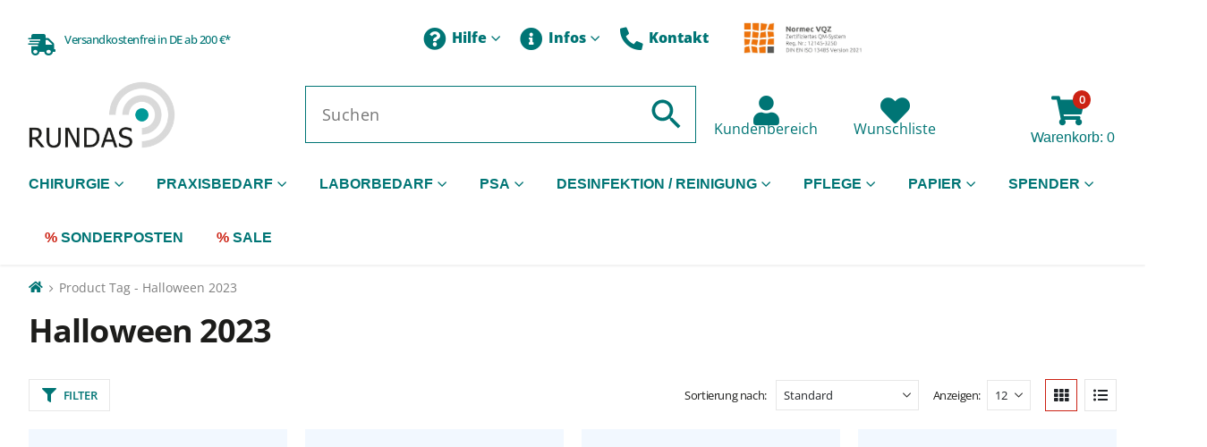

--- FILE ---
content_type: text/html; charset=UTF-8
request_url: https://www.rundas.de/produkt-tag/halloween-2023/
body_size: 58318
content:
<!DOCTYPE html><html class=""  lang="de"><head><script data-no-optimize="1">var litespeed_docref=sessionStorage.getItem("litespeed_docref");litespeed_docref&&(Object.defineProperty(document,"referrer",{get:function(){return litespeed_docref}}),sessionStorage.removeItem("litespeed_docref"));</script> <meta http-equiv="X-UA-Compatible" content="IE=edge" /><meta http-equiv="Content-Type" content="text/html; charset=UTF-8" /><meta name="viewport" content="width=device-width, initial-scale=1, minimum-scale=1" /><link rel="profile" href="https://gmpg.org/xfn/11" /><link rel="pingback" href="https://www.rundas.de/xmlrpc.php" /> <script type="litespeed/javascript">document.documentElement.className=document.documentElement.className+' yes-js js_active js'</script> <meta name='robots' content='noindex, follow' /><style>img:is([sizes="auto" i], [sizes^="auto," i]) { contain-intrinsic-size: 3000px 1500px }</style> <script data-cfasync="false" data-pagespeed-no-defer>var gtm4wp_datalayer_name = "dataLayer";
	var dataLayer = dataLayer || [];
	const gtm4wp_use_sku_instead = 0;
	const gtm4wp_currency = 'EUR';
	const gtm4wp_product_per_impression = 10;
	const gtm4wp_clear_ecommerce = false;
	const gtm4wp_datalayer_max_timeout = 2000;</script>  <script id="google_gtagjs-js-consent-mode-data-layer" type="litespeed/javascript">window.dataLayer=window.dataLayer||[];function gtag(){dataLayer.push(arguments)}
gtag('consent','default',{"ad_personalization":"denied","ad_storage":"denied","ad_user_data":"denied","analytics_storage":"denied","functionality_storage":"denied","security_storage":"denied","personalization_storage":"denied","region":["AT","BE","BG","CH","CY","CZ","DE","DK","EE","ES","FI","FR","GB","GR","HR","HU","IE","IS","IT","LI","LT","LU","LV","MT","NL","NO","PL","PT","RO","SE","SI","SK"],"wait_for_update":500});window._googlesitekitConsentCategoryMap={"statistics":["analytics_storage"],"marketing":["ad_storage","ad_user_data","ad_personalization"],"functional":["functionality_storage","security_storage"],"preferences":["personalization_storage"]};window._googlesitekitConsents={"ad_personalization":"denied","ad_storage":"denied","ad_user_data":"denied","analytics_storage":"denied","functionality_storage":"denied","security_storage":"denied","personalization_storage":"denied","region":["AT","BE","BG","CH","CY","CZ","DE","DK","EE","ES","FI","FR","GB","GR","HR","HU","IE","IS","IT","LI","LT","LU","LV","MT","NL","NO","PL","PT","RO","SE","SI","SK"],"wait_for_update":500}</script> <title>Halloween 2023 Archive - RUNDAS</title><meta property="og:locale" content="de_DE" /><meta property="og:type" content="article" /><meta property="og:title" content="Halloween 2023 Archive" /><meta property="og:url" content="https://www.rundas.de/produkt-tag/halloween-2023/" /><meta property="og:site_name" content="RUNDAS" /><meta name="twitter:card" content="summary_large_image" /> <script type="application/ld+json" class="yoast-schema-graph">{
	    "@context": "https://schema.org",
	    "@graph": [
	        {
	            "@type": "CollectionPage",
	            "@id": "https://www.rundas.de/produkt-tag/halloween-2023/",
	            "url": "https://www.rundas.de/produkt-tag/halloween-2023/",
	            "name": "Halloween 2023 Archive - RUNDAS",
	            "isPartOf": {
	                "@id": "https://www.rundas.de/#website"
	            },
	            "primaryImageOfPage": {
	                "@id": "https://www.rundas.de/produkt-tag/halloween-2023/#primaryimage"
	            },
	            "image": {
	                "@id": "https://www.rundas.de/produkt-tag/halloween-2023/#primaryimage"
	            },
	            "thumbnailUrl": "https://www.rundas.de/wp-content/uploads/2024/01/20100.png",
	            "breadcrumb": {
	                "@id": "https://www.rundas.de/produkt-tag/halloween-2023/#breadcrumb"
	            },
	            "inLanguage": "de"
	        },
	        {
	            "@type": "ImageObject",
	            "inLanguage": "de",
	            "@id": "https://www.rundas.de/produkt-tag/halloween-2023/#primaryimage",
	            "url": "https://www.rundas.de/wp-content/uploads/2024/01/20100.png",
	            "contentUrl": "https://www.rundas.de/wp-content/uploads/2024/01/20100.png",
	            "width": 1200,
	            "height": 1200
	        },
	        {
	            "@type": "BreadcrumbList",
	            "@id": "https://www.rundas.de/produkt-tag/halloween-2023/#breadcrumb",
	            "itemListElement": [
	                {
	                    "@type": "ListItem",
	                    "position": 1,
	                    "name": "Startseite",
	                    "item": "https://www.rundas.de/"
	                },
	                {
	                    "@type": "ListItem",
	                    "position": 2,
	                    "name": "Halloween 2023"
	                }
	            ]
	        },
	        {
	            "@type": "WebSite",
	            "@id": "https://www.rundas.de/#website",
	            "url": "https://www.rundas.de/",
	            "name": "RUNDAS",
	            "description": "",
	            "publisher": {
	                "@id": "https://www.rundas.de/#organization"
	            },
	            "potentialAction": [
	                {
	                    "@type": "SearchAction",
	                    "target": {
	                        "@type": "EntryPoint",
	                        "urlTemplate": "https://www.rundas.de/?s={search_term_string}"
	                    },
	                    "query-input": {
	                        "@type": "PropertyValueSpecification",
	                        "valueRequired": true,
	                        "valueName": "search_term_string"
	                    }
	                }
	            ],
	            "inLanguage": "de"
	        },
	        {
	            "@type": "Organization",
	            "@id": "https://www.rundas.de/#organization",
	            "name": "RUNDAS GmbH",
	            "url": "https://www.rundas.de/",
	            "logo": {
	                "@type": "ImageObject",
	                "inLanguage": "de",
	                "@id": "https://www.rundas.de/#/schema/logo/image/",
	                "url": "https://www.rundas.de/wp-content/uploads/2022/12/Logo_RUNDAS-E-Mails_224x102.png",
	                "contentUrl": "https://www.rundas.de/wp-content/uploads/2022/12/Logo_RUNDAS-E-Mails_224x102.png",
	                "width": "224",
	                "height": "102",
	                "caption": "RUNDAS GmbH"
	            },
	            "image": {
	                "@id": "https://www.rundas.de/#/schema/logo/image/"
	            }
	        }
	    ]
	}</script> <link rel='dns-prefetch' href='//capi-automation.s3.us-east-2.amazonaws.com' /><link rel='dns-prefetch' href='//www.googletagmanager.com' /><link rel="alternate" type="application/rss+xml" title="RUNDAS &raquo; Feed" href="https://www.rundas.de/feed/" /><link rel="alternate" type="application/rss+xml" title="RUNDAS &raquo; Kommentar-Feed" href="https://www.rundas.de/comments/feed/" /><link rel="alternate" type="application/rss+xml" title="RUNDAS &raquo; Halloween 2023 Schlagwort Feed" href="https://www.rundas.de/produkt-tag/halloween-2023/feed/" /><link rel="shortcut icon" href="//www.rundas.de/wp-content/uploads/2021/03/favicon_png.png" type="image/x-icon" /><link rel="apple-touch-icon" href="//www.rundas.de/wp-content/uploads/2021/03/favicon_png.png" /><link rel="apple-touch-icon" sizes="120x120" href="//www.rundas.de/wp-content/uploads/2021/03/favicon_png.png" /><link rel="apple-touch-icon" sizes="76x76" href="//www.rundas.de/wp-content/uploads/2021/03/favicon_png.png" /><link rel="apple-touch-icon" sizes="152x152" href="//www.rundas.de/wp-content/uploads/2021/03/favicon_png.png" /><link data-optimized="2" rel="stylesheet" href="https://www.rundas.de/wp-content/litespeed/css/1ba2178841378ab9c847e655e997b870.css?ver=e1a17" /><style id='classic-theme-styles-inline-css'>/*! This file is auto-generated */
.wp-block-button__link{color:#fff;background-color:#32373c;border-radius:9999px;box-shadow:none;text-decoration:none;padding:calc(.667em + 2px) calc(1.333em + 2px);font-size:1.125em}.wp-block-file__button{background:#32373c;color:#fff;text-decoration:none}</style><style id='yith-wcwl-main-inline-css'>:root { --add-to-wishlist-icon-color: #222529; --added-to-wishlist-icon-color: #e27c7c; --color-add-to-wishlist-background: #333333; --color-add-to-wishlist-text: #FFFFFF; --color-add-to-wishlist-border: #333333; --color-add-to-wishlist-background-hover: #333333; --color-add-to-wishlist-text-hover: #FFFFFF; --color-add-to-wishlist-border-hover: #333333; --rounded-corners-radius: 16px; --color-add-to-cart-background: #333333; --color-add-to-cart-text: #FFFFFF; --color-add-to-cart-border: #333333; --color-add-to-cart-background-hover: #4F4F4F; --color-add-to-cart-text-hover: #FFFFFF; --color-add-to-cart-border-hover: #4F4F4F; --add-to-cart-rounded-corners-radius: 16px; --color-button-style-1-background: #333333; --color-button-style-1-text: #FFFFFF; --color-button-style-1-border: #333333; --color-button-style-1-background-hover: #4F4F4F; --color-button-style-1-text-hover: #FFFFFF; --color-button-style-1-border-hover: #4F4F4F; --color-button-style-2-background: #333333; --color-button-style-2-text: #FFFFFF; --color-button-style-2-border: #333333; --color-button-style-2-background-hover: #4F4F4F; --color-button-style-2-text-hover: #FFFFFF; --color-button-style-2-border-hover: #4F4F4F; --color-wishlist-table-background: #FFFFFF; --color-wishlist-table-text: #6d6c6c; --color-wishlist-table-border: #FFFFFF; --color-headers-background: #F4F4F4; --color-share-button-color: #FFFFFF; --color-share-button-color-hover: #FFFFFF; --color-fb-button-background: #39599E; --color-fb-button-background-hover: #595A5A; --color-tw-button-background: #45AFE2; --color-tw-button-background-hover: #595A5A; --color-pr-button-background: #AB2E31; --color-pr-button-background-hover: #595A5A; --color-em-button-background: #FBB102; --color-em-button-background-hover: #595A5A; --color-wa-button-background: #00A901; --color-wa-button-background-hover: #595A5A; --feedback-duration: 3s } 
 :root { --add-to-wishlist-icon-color: #222529; --added-to-wishlist-icon-color: #e27c7c; --color-add-to-wishlist-background: #333333; --color-add-to-wishlist-text: #FFFFFF; --color-add-to-wishlist-border: #333333; --color-add-to-wishlist-background-hover: #333333; --color-add-to-wishlist-text-hover: #FFFFFF; --color-add-to-wishlist-border-hover: #333333; --rounded-corners-radius: 16px; --color-add-to-cart-background: #333333; --color-add-to-cart-text: #FFFFFF; --color-add-to-cart-border: #333333; --color-add-to-cart-background-hover: #4F4F4F; --color-add-to-cart-text-hover: #FFFFFF; --color-add-to-cart-border-hover: #4F4F4F; --add-to-cart-rounded-corners-radius: 16px; --color-button-style-1-background: #333333; --color-button-style-1-text: #FFFFFF; --color-button-style-1-border: #333333; --color-button-style-1-background-hover: #4F4F4F; --color-button-style-1-text-hover: #FFFFFF; --color-button-style-1-border-hover: #4F4F4F; --color-button-style-2-background: #333333; --color-button-style-2-text: #FFFFFF; --color-button-style-2-border: #333333; --color-button-style-2-background-hover: #4F4F4F; --color-button-style-2-text-hover: #FFFFFF; --color-button-style-2-border-hover: #4F4F4F; --color-wishlist-table-background: #FFFFFF; --color-wishlist-table-text: #6d6c6c; --color-wishlist-table-border: #FFFFFF; --color-headers-background: #F4F4F4; --color-share-button-color: #FFFFFF; --color-share-button-color-hover: #FFFFFF; --color-fb-button-background: #39599E; --color-fb-button-background-hover: #595A5A; --color-tw-button-background: #45AFE2; --color-tw-button-background-hover: #595A5A; --color-pr-button-background: #AB2E31; --color-pr-button-background-hover: #595A5A; --color-em-button-background: #FBB102; --color-em-button-background-hover: #595A5A; --color-wa-button-background: #00A901; --color-wa-button-background-hover: #595A5A; --feedback-duration: 3s }</style><style id='global-styles-inline-css'>:root{--wp--preset--aspect-ratio--square: 1;--wp--preset--aspect-ratio--4-3: 4/3;--wp--preset--aspect-ratio--3-4: 3/4;--wp--preset--aspect-ratio--3-2: 3/2;--wp--preset--aspect-ratio--2-3: 2/3;--wp--preset--aspect-ratio--16-9: 16/9;--wp--preset--aspect-ratio--9-16: 9/16;--wp--preset--color--black: #000000;--wp--preset--color--cyan-bluish-gray: #abb8c3;--wp--preset--color--white: #ffffff;--wp--preset--color--pale-pink: #f78da7;--wp--preset--color--vivid-red: #cf2e2e;--wp--preset--color--luminous-vivid-orange: #ff6900;--wp--preset--color--luminous-vivid-amber: #fcb900;--wp--preset--color--light-green-cyan: #7bdcb5;--wp--preset--color--vivid-green-cyan: #00d084;--wp--preset--color--pale-cyan-blue: #8ed1fc;--wp--preset--color--vivid-cyan-blue: #0693e3;--wp--preset--color--vivid-purple: #9b51e0;--wp--preset--color--primary: var(--porto-primary-color);--wp--preset--color--secondary: var(--porto-secondary-color);--wp--preset--color--tertiary: var(--porto-tertiary-color);--wp--preset--color--quaternary: var(--porto-quaternary-color);--wp--preset--color--dark: var(--porto-dark-color);--wp--preset--color--light: var(--porto-light-color);--wp--preset--color--primary-hover: var(--porto-primary-light-5);--wp--preset--gradient--vivid-cyan-blue-to-vivid-purple: linear-gradient(135deg,rgba(6,147,227,1) 0%,rgb(155,81,224) 100%);--wp--preset--gradient--light-green-cyan-to-vivid-green-cyan: linear-gradient(135deg,rgb(122,220,180) 0%,rgb(0,208,130) 100%);--wp--preset--gradient--luminous-vivid-amber-to-luminous-vivid-orange: linear-gradient(135deg,rgba(252,185,0,1) 0%,rgba(255,105,0,1) 100%);--wp--preset--gradient--luminous-vivid-orange-to-vivid-red: linear-gradient(135deg,rgba(255,105,0,1) 0%,rgb(207,46,46) 100%);--wp--preset--gradient--very-light-gray-to-cyan-bluish-gray: linear-gradient(135deg,rgb(238,238,238) 0%,rgb(169,184,195) 100%);--wp--preset--gradient--cool-to-warm-spectrum: linear-gradient(135deg,rgb(74,234,220) 0%,rgb(151,120,209) 20%,rgb(207,42,186) 40%,rgb(238,44,130) 60%,rgb(251,105,98) 80%,rgb(254,248,76) 100%);--wp--preset--gradient--blush-light-purple: linear-gradient(135deg,rgb(255,206,236) 0%,rgb(152,150,240) 100%);--wp--preset--gradient--blush-bordeaux: linear-gradient(135deg,rgb(254,205,165) 0%,rgb(254,45,45) 50%,rgb(107,0,62) 100%);--wp--preset--gradient--luminous-dusk: linear-gradient(135deg,rgb(255,203,112) 0%,rgb(199,81,192) 50%,rgb(65,88,208) 100%);--wp--preset--gradient--pale-ocean: linear-gradient(135deg,rgb(255,245,203) 0%,rgb(182,227,212) 50%,rgb(51,167,181) 100%);--wp--preset--gradient--electric-grass: linear-gradient(135deg,rgb(202,248,128) 0%,rgb(113,206,126) 100%);--wp--preset--gradient--midnight: linear-gradient(135deg,rgb(2,3,129) 0%,rgb(40,116,252) 100%);--wp--preset--font-size--small: 13px;--wp--preset--font-size--medium: 20px;--wp--preset--font-size--large: 36px;--wp--preset--font-size--x-large: 42px;--wp--preset--spacing--20: 0.44rem;--wp--preset--spacing--30: 0.67rem;--wp--preset--spacing--40: 1rem;--wp--preset--spacing--50: 1.5rem;--wp--preset--spacing--60: 2.25rem;--wp--preset--spacing--70: 3.38rem;--wp--preset--spacing--80: 5.06rem;--wp--preset--shadow--natural: 6px 6px 9px rgba(0, 0, 0, 0.2);--wp--preset--shadow--deep: 12px 12px 50px rgba(0, 0, 0, 0.4);--wp--preset--shadow--sharp: 6px 6px 0px rgba(0, 0, 0, 0.2);--wp--preset--shadow--outlined: 6px 6px 0px -3px rgba(255, 255, 255, 1), 6px 6px rgba(0, 0, 0, 1);--wp--preset--shadow--crisp: 6px 6px 0px rgba(0, 0, 0, 1);}:where(.is-layout-flex){gap: 0.5em;}:where(.is-layout-grid){gap: 0.5em;}body .is-layout-flex{display: flex;}.is-layout-flex{flex-wrap: wrap;align-items: center;}.is-layout-flex > :is(*, div){margin: 0;}body .is-layout-grid{display: grid;}.is-layout-grid > :is(*, div){margin: 0;}:where(.wp-block-columns.is-layout-flex){gap: 2em;}:where(.wp-block-columns.is-layout-grid){gap: 2em;}:where(.wp-block-post-template.is-layout-flex){gap: 1.25em;}:where(.wp-block-post-template.is-layout-grid){gap: 1.25em;}.has-black-color{color: var(--wp--preset--color--black) !important;}.has-cyan-bluish-gray-color{color: var(--wp--preset--color--cyan-bluish-gray) !important;}.has-white-color{color: var(--wp--preset--color--white) !important;}.has-pale-pink-color{color: var(--wp--preset--color--pale-pink) !important;}.has-vivid-red-color{color: var(--wp--preset--color--vivid-red) !important;}.has-luminous-vivid-orange-color{color: var(--wp--preset--color--luminous-vivid-orange) !important;}.has-luminous-vivid-amber-color{color: var(--wp--preset--color--luminous-vivid-amber) !important;}.has-light-green-cyan-color{color: var(--wp--preset--color--light-green-cyan) !important;}.has-vivid-green-cyan-color{color: var(--wp--preset--color--vivid-green-cyan) !important;}.has-pale-cyan-blue-color{color: var(--wp--preset--color--pale-cyan-blue) !important;}.has-vivid-cyan-blue-color{color: var(--wp--preset--color--vivid-cyan-blue) !important;}.has-vivid-purple-color{color: var(--wp--preset--color--vivid-purple) !important;}.has-black-background-color{background-color: var(--wp--preset--color--black) !important;}.has-cyan-bluish-gray-background-color{background-color: var(--wp--preset--color--cyan-bluish-gray) !important;}.has-white-background-color{background-color: var(--wp--preset--color--white) !important;}.has-pale-pink-background-color{background-color: var(--wp--preset--color--pale-pink) !important;}.has-vivid-red-background-color{background-color: var(--wp--preset--color--vivid-red) !important;}.has-luminous-vivid-orange-background-color{background-color: var(--wp--preset--color--luminous-vivid-orange) !important;}.has-luminous-vivid-amber-background-color{background-color: var(--wp--preset--color--luminous-vivid-amber) !important;}.has-light-green-cyan-background-color{background-color: var(--wp--preset--color--light-green-cyan) !important;}.has-vivid-green-cyan-background-color{background-color: var(--wp--preset--color--vivid-green-cyan) !important;}.has-pale-cyan-blue-background-color{background-color: var(--wp--preset--color--pale-cyan-blue) !important;}.has-vivid-cyan-blue-background-color{background-color: var(--wp--preset--color--vivid-cyan-blue) !important;}.has-vivid-purple-background-color{background-color: var(--wp--preset--color--vivid-purple) !important;}.has-black-border-color{border-color: var(--wp--preset--color--black) !important;}.has-cyan-bluish-gray-border-color{border-color: var(--wp--preset--color--cyan-bluish-gray) !important;}.has-white-border-color{border-color: var(--wp--preset--color--white) !important;}.has-pale-pink-border-color{border-color: var(--wp--preset--color--pale-pink) !important;}.has-vivid-red-border-color{border-color: var(--wp--preset--color--vivid-red) !important;}.has-luminous-vivid-orange-border-color{border-color: var(--wp--preset--color--luminous-vivid-orange) !important;}.has-luminous-vivid-amber-border-color{border-color: var(--wp--preset--color--luminous-vivid-amber) !important;}.has-light-green-cyan-border-color{border-color: var(--wp--preset--color--light-green-cyan) !important;}.has-vivid-green-cyan-border-color{border-color: var(--wp--preset--color--vivid-green-cyan) !important;}.has-pale-cyan-blue-border-color{border-color: var(--wp--preset--color--pale-cyan-blue) !important;}.has-vivid-cyan-blue-border-color{border-color: var(--wp--preset--color--vivid-cyan-blue) !important;}.has-vivid-purple-border-color{border-color: var(--wp--preset--color--vivid-purple) !important;}.has-vivid-cyan-blue-to-vivid-purple-gradient-background{background: var(--wp--preset--gradient--vivid-cyan-blue-to-vivid-purple) !important;}.has-light-green-cyan-to-vivid-green-cyan-gradient-background{background: var(--wp--preset--gradient--light-green-cyan-to-vivid-green-cyan) !important;}.has-luminous-vivid-amber-to-luminous-vivid-orange-gradient-background{background: var(--wp--preset--gradient--luminous-vivid-amber-to-luminous-vivid-orange) !important;}.has-luminous-vivid-orange-to-vivid-red-gradient-background{background: var(--wp--preset--gradient--luminous-vivid-orange-to-vivid-red) !important;}.has-very-light-gray-to-cyan-bluish-gray-gradient-background{background: var(--wp--preset--gradient--very-light-gray-to-cyan-bluish-gray) !important;}.has-cool-to-warm-spectrum-gradient-background{background: var(--wp--preset--gradient--cool-to-warm-spectrum) !important;}.has-blush-light-purple-gradient-background{background: var(--wp--preset--gradient--blush-light-purple) !important;}.has-blush-bordeaux-gradient-background{background: var(--wp--preset--gradient--blush-bordeaux) !important;}.has-luminous-dusk-gradient-background{background: var(--wp--preset--gradient--luminous-dusk) !important;}.has-pale-ocean-gradient-background{background: var(--wp--preset--gradient--pale-ocean) !important;}.has-electric-grass-gradient-background{background: var(--wp--preset--gradient--electric-grass) !important;}.has-midnight-gradient-background{background: var(--wp--preset--gradient--midnight) !important;}.has-small-font-size{font-size: var(--wp--preset--font-size--small) !important;}.has-medium-font-size{font-size: var(--wp--preset--font-size--medium) !important;}.has-large-font-size{font-size: var(--wp--preset--font-size--large) !important;}.has-x-large-font-size{font-size: var(--wp--preset--font-size--x-large) !important;}
:where(.wp-block-post-template.is-layout-flex){gap: 1.25em;}:where(.wp-block-post-template.is-layout-grid){gap: 1.25em;}
:where(.wp-block-columns.is-layout-flex){gap: 2em;}:where(.wp-block-columns.is-layout-grid){gap: 2em;}
:root :where(.wp-block-pullquote){font-size: 1.5em;line-height: 1.6;}</style><style id='woocommerce-inline-inline-css'>.woocommerce form .form-row .required { visibility: visible; }</style><style id='elementor-frontend-inline-css'>.elementor-widget-woocommerce-checkout-page .woocommerce table.woocommerce-checkout-review-order-table {
				    margin: var(--sections-margin, 24px 0 24px 0);
				    padding: var(--sections-padding, 16px 16px);
				}
				.elementor-widget-woocommerce-checkout-page .woocommerce table.woocommerce-checkout-review-order-table .cart_item td.product-name {
				    padding-right: 20px;
				}
				.elementor-widget-woocommerce-checkout-page .woocommerce .woocommerce-checkout #payment {
					border: none;
					padding: 0;
				}
				.elementor-widget-woocommerce-checkout-page .woocommerce .e-checkout__order_review-2 {
					background: var(--sections-background-color, #ffffff);
				    border-radius: var(--sections-border-radius, 3px);
				    padding: var(--sections-padding, 16px 30px);
				    margin: var(--sections-margin, 0 0 24px 0);
				    border-style: var(--sections-border-type, solid);
				    border-color: var(--sections-border-color, #D5D8DC);
				    border-width: 1px;
				    display: block;
				}
				.elementor-widget-woocommerce-checkout-page .woocommerce-checkout .place-order {
					display: -webkit-box;
					display: -ms-flexbox;
					display: flex;
					-webkit-box-orient: vertical;
					-webkit-box-direction: normal;
					-ms-flex-direction: column;
					flex-direction: column;
					-ms-flex-wrap: wrap;
					flex-wrap: wrap;
					padding: 0;
					margin-bottom: 0;
					margin-top: 1em;
					-webkit-box-align: var(--place-order-title-alignment, stretch);
					-ms-flex-align: var(--place-order-title-alignment, stretch);
					align-items: var(--place-order-title-alignment, stretch); 
				}
				.elementor-widget-woocommerce-checkout-page .woocommerce-checkout #place_order {
					background-color: #5bc0de;
					width: var(--purchase-button-width, auto);
					float: none;
					color: var(--purchase-button-normal-text-color, #ffffff);
					min-height: auto;
					padding: var(--purchase-button-padding, 1em 1em);
					border-radius: var(--purchase-button-border-radius, 3px); 
		        }
		        .elementor-widget-woocommerce-checkout-page .woocommerce-checkout #place_order:hover {
					background-color: #5bc0de;
					color: var(--purchase-button-hover-text-color, #ffffff);
					border-color: var(--purchase-button-hover-border-color, #5bc0de);
					-webkit-transition-duration: var(--purchase-button-hover-transition-duration, 0.3s);
					-o-transition-duration: var(--purchase-button-hover-transition-duration, 0.3s);
					transition-duration: var(--purchase-button-hover-transition-duration, 0.3s); 
                }</style><style id='woocommerce-gzd-layout-inline-css'>.woocommerce-checkout .shop_table { background-color: #eeeeee; } .product p.deposit-packaging-type { font-size: 1.25em !important; } p.woocommerce-shipping-destination { display: none; }
                .wc-gzd-nutri-score-value-a {
                    background: url(https://www.rundas.de/wp-content/plugins/woocommerce-germanized/assets/images/nutri-score-a.svg) no-repeat;
                }
                .wc-gzd-nutri-score-value-b {
                    background: url(https://www.rundas.de/wp-content/plugins/woocommerce-germanized/assets/images/nutri-score-b.svg) no-repeat;
                }
                .wc-gzd-nutri-score-value-c {
                    background: url(https://www.rundas.de/wp-content/plugins/woocommerce-germanized/assets/images/nutri-score-c.svg) no-repeat;
                }
                .wc-gzd-nutri-score-value-d {
                    background: url(https://www.rundas.de/wp-content/plugins/woocommerce-germanized/assets/images/nutri-score-d.svg) no-repeat;
                }
                .wc-gzd-nutri-score-value-e {
                    background: url(https://www.rundas.de/wp-content/plugins/woocommerce-germanized/assets/images/nutri-score-e.svg) no-repeat;
                }</style><style id='porto-style-inline-css'>.side-header-narrow-bar-logo{max-width:300px}@media (min-width:992px){}.page-top ul.breadcrumb > li.home{display:inline-block}.page-top ul.breadcrumb > li.home a{position:relative;width:1em;text-indent:-9999px}.page-top ul.breadcrumb > li.home a:after{content:"\e883";font-family:'porto';float:left;text-indent:0}.main-content{flex:0 0 auto;width:100%}#header .currency-switcher > li.menu-item > a{font-weight:500;text-transform:uppercase;letter-spacing:.025em;color:#222529}#header .currency-switcher > li.menu-item:hover > a{color:#f26100}#header .view-switcher > li.menu-item > a{font-weight:500;text-transform:uppercase;letter-spacing:.025em;color:#222529}#header .view-switcher > li.menu-item:hover > a{color:#f26100}#header .top-links > li.menu-item > a{font-weight:500;letter-spacing:.025em;padding-left:.5rem;padding-right:.5rem;color:#222529}#header .share-links a{font-size:1rem;box-shadow:none}#header .mobile-toggle{font-size:20px;color:#222529}#header .searchform button,#header .searchform-popup .search-toggle{color:#222529}#header .searchform input,#header .searchform select,#header .searchform .selectric .label,#header .searchform button{height:40px;line-height:40px}#header .searchform{border-width:2px;border-color:#e7e7e7}#header .searchform{border-radius:5px}#header .searchform input{border-radius:5px 0 0 5px}#header .searchform button{border-radius:0 5px 5px 0}#mini-cart{font-size:28px !important}#mini-cart .cart-subtotal,#mini-cart .minicart-icon{color:#222529}#main-toggle-menu .menu-title{font-size:.875rem;font-weight:600;text-transform:capitalize;line-height:2;letter-spacing:-.025em;padding-left:0;padding-right:0;color:#222529;background-color:#ffffff}#main-toggle-menu .toggle-menu-wrap{width:250px}#main-toggle-menu .menu-title:hover{color:#f26100;background-color:#ffffff}.main-content,.left-sidebar,.right-sidebar{padding-top:0}.bg-gray{background-color:#f4f4f4}h1,h2,h3,h4,h5,h6,#footer p,.btn{letter-spacing:-.025em}.btn-modern,.btn-borders{border-radius:.5em}hr{min-width:40px}.section-flex-wrap .elementor-row{flex-wrap:wrap}.porto-ibanner .porto-ibanner-desc{color:inherit}.vc_btn3.vc_btn3-shape-rounded{border-radius:.5em}.position-static > .elementor-column-wrap,.position-static > .elementor-column-wrap > .elementor-widget-wrap{position:inherit}.has-absolute .elementor-container{position:static}.form-filter{display:flex;flex-wrap:wrap;width:calc(100% + 1.25rem)}.form-filter select{width:calc(25% - 1.25rem);height:4rem;border:none;border-radius:2rem;padding-left:1.5rem;letter-spacing:-.025em;box-shadow:none !important;text-transform:capitalize;margin-bottom:1.25rem;margin-right:1.25rem}.form-filter select:nth-child(2){width:calc(33.3333% - 1.25rem)}.form-filter .btn-submit{width:calc(16.6666% - 1.25rem);margin-top:0;margin-bottom:1.25rem;height:4rem;font-size:.875rem;font-weight:700;letter-spacing:-.025em;border-radius:.6em}@media (max-width:991px){.form-filter select,.form-filter select:nth-child(2),.form-filter .btn-submit{width:calc(50% - 1.25rem)}}@media (max-width:480px){.form-filter select,.form-filter select:nth-child(2),.form-filter .btn-submit{width:calc(100% - 1.25rem)}}.owl-carousel.nav-style-4 .owl-nav [class*="owl-"]{font-weight:900}.owl-carousel .owl-dots .owl-dot span{width:12px;height:12px;background:none;border:1px solid #222529;margin:4px}.owl-carousel .owl-dots .owl-dot.active span,.owl-carousel .owl-dots .owl-dot:hover span{background:#222529}.products-slider.owl-carousel .owl-dot:hover span:after,.products-slider.owl-carousel .owl-dot.active span:after{content:none}@keyframes customLineAnim{from{stroke-dasharray:1600;stroke-dashoffset:1600}to{stroke-dasharray:2500;stroke-dashoffset:1600}}.customLineAnim{stroke-dasharray:1600;stroke-dashoffset:1600}.appear-animation-visible .customLineAnim,.animated .customLineAnim,.owl-item.active .customLineAnim{animation-name:customLineAnim}@media (min-width:768px){li.product-category .thumb-info{padding-left:9%;padding-right:9%}}li.product-category .thumb-info-wrapper:after{content:'';position:absolute;border:2px solid #e7e7e7;display:block;width:72%;height:72%;top:50%;left:50%;border-radius:1rem;transform:translate(-50%,-50%) rotate(45deg);z-index:1}ul.products.category-pos-outside li.product-category .thumb-info-title{display:flex;flex-direction:column}li.product-category .sub-categories{font-size:.8125rem;letter-spacing:.005em;order:1;margin:.75rem 0 0}ul.products li.product-category .thumb-info h3,#picNavBranchen h3{font-size:1.25rem;letter-spacing:-.025em;text-transform:none}.products-list .product-inner{display:-ms-flexbox;display:flex;-ms-flex-align:center;align-items:center}.products-list .list li.product .product-image{flex:0 0 42%;max-width:42%;margin:0;padding-right:15px}.products-list .list li.product .product-content{flex:0 0 58%;max-width:58%}.products-list .add-links-wrap,.products-list li.product .description,.products-list .product-image .labels,.products-list .yith-wcwl-add-to-wishlist{display:none !important}.products-list .list li.product h3{font-size:.9375rem;font-weight:400}.elementor-3067 .elementor-element.elementor-element-1294af4 .elementor-menu-toggle{display:none}#menu-2-1294af4{display:none}._brlbs-btn{background-color:#007575!important}body.notmatching{background:#edfffe;background:-moz-linear-gradient(45deg,#edfffe 0,#ffffff 50%,#f2fffe 100%);background:-webkit-linear-gradient(45deg,#edfffe 0,#ffffff 50%,#f2fffe 100%);background:linear-gradient(45deg,#edfffe 0,#ffffff 50%,#f2fffe 100%);filter:progid:DXImageTransform.Microsoft.gradient( startColorstr='#edfffe',endColorstr='#f2fffe',GradientType=1 )}.rndsFloatLeft{float:left}h1,h2,h3,h4,h5,h6,.rndsStandardCol,.rndsStandardCol a{color:#1d1d1b}.rndsLight h1,.rndsLight h2,.rndsLight h3,.rndsLight h4,.rndsLight h5,.rndsLight h6{color:#efefef!important}.home h1{line-height:1.2em!important}.rndsColTurquoise{color:#009898}.rndsColTurquoiseDark{color:#007575}.rndsColLogoRingGrey{color:#dadada}.rndsColLightGrey,.rndsColLightGrey h1{color:#efefef!important}.rndsColMiddleGrey{color:#999999}.rndsColDarkGrey{color:#4c4c4c}.rndsColGreen,.rndsColGreen a{color:#08A64C}.rndsColYellow{color:#E6C20B}.rndsColRed{color:#cc2214}.rndsColDrkTxt{color:#1d1d1b}#rowRndsTopNav .elementor-container{max-width:1236px}#shippingInfo .fa-shipping-fast{margin-right:.25em;margin-top:7px}#shippingInfo h3.porto-sicon-title{line-height:1.0em;margin:0!important;padding:4px 0 0 0}.ekw138{width:auto!important;padding-right:2px}.ekw138 .review-container .seal img{width:64px!important;height:64px!important}.ekw138 .review-container .stars{margin:24px 10px 10px 10px!important}.ekw138 .rating-numbers{margin-top:25px!important}#rowRndsLogoSearch{}#rowRndsTopNav .elementor-column-gap-default > .elementor-column > .elementor-element-populated,#rowRndsLogoSearch .elementor-column-gap-default > .elementor-column > .elementor-element-populated{padding-top:10px;padding-bottom:10px;padding-top:6px;padding-bottom:6px}.landingpage .elementor-column-gap-default > .elementor-column > .elementor-element-populated{padding:0}#header .logo img{max-width:256px !important}#rowRndsLogoSearch .elementor-container{flex-direction:row;justify-content:space-between}#header #rndsWooCAdvSrch .aws-container .aws-search-form .aws-search-field,#header #rndsWooCAdvSrch .aws-container .aws-search-form .aws-form-btn{border:none!important}#header #rndsWooCAdvSrch .aws-container .aws-search-form{border:1px solid #007575!important;height:4em;padding:.75em}#header #rndsWooCAdvSrch{width:100%!important}#header #rndsWooCAdvSrch .aws-container .aws-search-form .aws-search-field{font-size:1.1em;color:#1d1d1b;letter-spacing:.4px}#header #rndsWooCAdvSrch .aws-container .aws-search-form .aws-search-btn_icon{color:#007575;height:44px;width:44px}.aws-search-result .aws_result_title .aws_result_labels{display:none}#myAccountCont>.elementor-widget-wrap,#wishlistCont>.elementor-widget-wrap{justify-content:center}#header .top-links > li.menu-item > a,.share-links a,.iconBoxUser a,.elementor-10 .elementor-element.elementor-element-09c9bb7.elementor-view-default .elementor-icon,.my-wishlist,.elementor-element-b26fe7d h3 a,#mini-cart .minicart-icon,#mini-cart .cart-subtotal,.porto-product-filters-toggle,.aws-search-result .aws_result_title{color:#007575!important}#wishlistCont .my-wishlist h3,#mini-cart .cart-subtotal,#customerAreaCont h3{font-family:"Open Sans Condensed",sans-serif!important;font-size:1rem!important}#header .top-links .popup{background-color:#ffffff}#miniCartCont{width:auto}#mini-cart .total-count > span{display:none}.elementor-10 .elementor-element.elementor-element-c471d6d > .elementor-column-wrap > .elementor-widget-wrap > .elementor-widget:not(.elementor-widget__width-auto):not(.elementor-widget__width-initial):not(:last-child):not(.elementor-absolute){margin-bottom:0!important}#mini-cart .text-uppercase,#mini-cart .widget_shopping_cart .total{text-transform:none!important}#mini-cart li:not(.empty){border-bottom:1px solid #dadada}#mini-cart .total-count{border-bottom:solid 1px #dadada}#mini-cart .total-count{color:#ff00ff}#mini-cart .widget_shopping_cart .total .amount{float:none!important}.aws-search-result .aws_result_content{line-height:1em}.aws_result_price{font-weight:bold}#main-toggle-menu{font-family:"Open Sans Condensed",sans-serif;font-weight:400}#main-toggle-menu .menu-title,#burger_menu_kategorien .menu-title,#burger_menu_branchen .menu-title{text-transform:uppercase;font-family:Open Sans Condensed,sans-serif}#main-toggle-menu .menu-title:hover,#burger_menu_kategorien .menu-title:hover,#burger_menu_kategorien .elementor-menu-toggle:hover,#burger_menu_kategorien .elementor-menu-toggle:hover .menu-title,#burger_menu_branchen .menu-title:hover,#burger_menu_branchen .elementor-menu-toggle:hover,#burger_menu_branchen .elementor-menu-toggle:hover .menu-title{color:#cc2214}#main-toggle-menu .toggle-menu-wrap{box-shadow:0 5px 8px rgba(0,0,0,0.15)}#main-toggle-menu .menu-title .toggle:before,#burger_menu_kategorien .elementor-menu-toggle i:before,#burger_menu_branchen .elementor-menu-toggle i:before{font-family:'Font Awesome 5 Free';content:"\f0c9";font-weight:900;font-size:1.5rem}#main-toggle-menu .menu-title::after{content:"\f078"!important}.owl-carousel .owl-dots .owl-dot span{border-color:#1d1d1b}#shippingInfo a.porto-sicon-box-link:hover .porto-icon,#shippingInfo a.porto-sicon-box-link:hover .porto-sicon-title,#header .top-links > li.menu-item > a:not(.share-links):hover,.iconBoxUser a:hover,.iconBoxUser a:hover,.elementor-10 .elementor-element.elementor-element-09c9bb7 .elementor-icon:hover,.my-wishlist:hover,.elementor-element-b26fe7d:hover h3 a,#header .rndsHover,#mini-cart .minicart-icon:hover,#mini-cart .cart-subtotal:hover,.porto-product-filters-toggle:hover{color:#cc2214!important}#customerAreaCont .elementor-icon{transition:none}#header .top-links .narrow li.menu-item > a{line-height:20px;padding:8px 15px 8px 15px}#menu-kategorien-menue ul.sub-menu{padding-top:0;padding-bottom:0}#header .main-menu .narrow ul.sub-menu{min-width:240px}#header .top-links > li.menu-item > a,#header .main-menu .narrow li.menu-item > a{font-family:Open Sans Condensed,sans-serif;font-size:1rem!important;font-weight:700;color:#1d1d1b}#header .main-menu .narrow li.menu-item > a
#header .top-links .narrow li.menu-item > a:focus,#header .top-links .narrow li.menu-item > a:hover,#header .top-links .narrow li.menu-item > a:active,#header .main-menu .narrow li.menu-item > a:focus,#header .main-menu .narrow li.menu-item > a:hover,#header .main-menu .narrow li.menu-item > a:active{background-color:#007575!important;color:#ffffff!important}#header .top-links > li.menu-item > a{padding:20px 18px 20px 18px}.mega-menu li.menu-item > a > [class*=" fa-"],.sidebar-menu li.menu-item > a > [class*=" fa-"]{width:1.5rem}#header .main-menu .popup,#header .main-menu .narrow ul.sub-menu{background-color:#ffffff}#header .main-menu .narrow ul.sub-menu ul.sub-menu{margin-top:5px}#header .top-links .narrow ul.sub-menu{padding:0}#header .main-menu .narrow li.menu-item > a{color:#1d1d1b}#header .main-menu .narrow li.menu-item:hover > a{color:#cc2214}#header .main-menu > li.menu-item > a{font-family:Open Sans Condensed,sans-serif;font-size:1rem;font-weight:700;line-height:20px;color:#007575;padding:20px 18px 20px 18px}#header .main-menu .popup{left:0}#header .main-menu .popup a,.side-nav-wrap .sidebar-menu .popup,.main-sidebar-menu .sidebar-menu .popup,.porto-popup-menu .sub-menu{font-family:Open Sans,sans-serif;font-size:12px;font-weight:400;line-height:20px;letter-spacing:0}#header .main-menu .narrow li.menu-item.menu-item-has-children.active.sub > a{background-color:transparent;color:#cc2214}.sidebar-menu > li.menu-item > a{line-height:2.5em!important;margin:0;padding:0 15px 0 15px;background-color:#ffffff!important;color:#1d1d1b!important;border:none!important}.sidebar-menu > li.menu-item > a:focus,.sidebar-menu > li.menu-item > a:hover,.sidebar-menu > li.menu-item > a:active{background-color:#007575!important;color:#ffffff!important}@media (max-width:991px){#main-toggle-menu{display:inline}}#burger_menu_kategorien .elementor-menu-toggle,#burger_menu_branchen .elementor-menu-toggle{padding:1em;background-color:transparent;color:#007575}#burger_menu_kategorien .elementor-menu-toggle i,#burger_menu_branchen .elementor-menu-toggle i{margin-right:.625rem}#burger_menu_kategorien .menu-title,#burger_menu_branchen .menu-title{font-size:.875rem;font-weight:600;line-height:2;letter-spacing:-.025em;padding-left:0;padding-right:0;color:#007575;background-color:transparent}.elementor-element-b01f24a #main-toggle-menu .menu-title{background-color:transparent}#burger_menu_kategorien nav,#burger_menu_branchen nav{background-color:#ffffff;box-shadow:0 5px 8px rgba(0,0,0,0.15)}#burger_menu_kategorien .elementor-menu-toggle::after,#burger_menu_branchen .elementor-menu-toggle::after{content:"\f078";font-family:'Font Awesome 5 Free';font-weight:900;font-size:10px;margin-left:.5rem}#burger_menu_kategorien .elementor-nav-menu--dropdown a,#burger_menu_branchen .elementor-nav-menu--dropdown a{font-family:Open Sans Condensed,sans-serif;font-size:14px;font-weight:700;line-height:20px;color:#007575;color:#1d1d1b}#burger_menu_kategorien .elementor-nav-menu--dropdown > ul > li > a,#burger_menu_branchen .elementor-nav-menu--dropdown > ul > li > a{color:#007575}#burger_menu_kategorien .elementor-nav-menu--dropdown ul li ul li a,#burger_menu_branchen .elementor-nav-menu--dropdown ul li ul li a{color:#1d1d1b}#burger_menu_kategorien .elementor-nav-menu--dropdown ul li ul li a:hover,#burger_menu_kategorien .elementor-nav-menu--dropdown > ul > li > a:hover,#burger_menu_kategorien .elementor-nav-menu--dropdown > ul > li > a:active,#burger_menu_branchen .elementor-nav-menu--dropdown ul li ul li a:hover,#burger_menu_branchen .elementor-nav-menu--dropdown > ul > li > a:hover,#burger_menu_branchen .elementor-nav-menu--dropdown > ul > li > a:active{background-color:#007575;color:#ffffff}#header .main-menu li.menu-item.active > a{background-color:transparent;color:#cc2214}#header .main-menu > li.menu-item.active:hover > a,#header .main-menu > li.menu-item:hover > a{color:#cc2214}#burger_menu_kategorien .elementor-nav-menu--dropdown > ul > li > a.elementor-item-active,#burger_menu_kategorien .elementor-nav-menu--dropdown > ul > li > a.elementor-item.highlighted,#burger_menu_kategorien .elementor-nav-menu--dropdown ul li ul li a.elementor-item-active,#burger_menu_kategorien .elementor-nav-menu--dropdown ul li ul li a.elementor-item.highlighted,#burger_menu_kategorien .elementor-nav-menu--dropdown .elementor-item.highlighted,#burger_menu_kategorien .elementor-nav-menu--dropdown .elementor-sub-item.highlighted,#burger_menu_kategorien .elementor-nav-menu--dropdown .current-product_cat-ancestor > a,#burger_menu_branchen .elementor-nav-menu--dropdown > ul > li > a.elementor-item-active,#burger_menu_branchen .elementor-nav-menu--dropdown > ul > li > a.elementor-item.highlighted,#burger_menu_branchen .elementor-nav-menu--dropdown ul li ul li a.elementor-item-active,#burger_menu_branchen .elementor-nav-menu--dropdown ul li ul li a.elementor-item.highlighted,#burger_menu_branchen .elementor-nav-menu--dropdown .elementor-item.highlighted,#burger_menu_branchen .elementor-nav-menu--dropdown .elementor-sub-item.highlighted,#burger_menu_branchen .elementor-nav-menu--dropdown .current-product_cat-ancestor > a{color:#cc2214;background-color:transparent}#wishlistCont{display:block;text-align:center;max-width:9em}#wishlistCont .elementor-widget-container:hover ~ a{color:#ffcc00!important}@media (min-width:768px){#wishlistCont{}}@media (max-width:767px){.home h1{font-size:1.5em!important}.home h2{font-size:1.2em!important}}@media only screen and (min-width:1024px) and (max-width:1255px){#header .secondary-menu > li.menu-item:first-child > a{padding-left:0!important}#header .main-menu > li.menu-item > a{padding-right:20px!important}}#wishlistCont a.my-wishlist{padding-left:14px}.my-wishlist .wishlist-count{background-color:#cc2214}.owl-carousel .owl-dots .owl-dot.active span,.owl-carousel .owl-dots .owl-dot:hover span{background-color:#007575}ul.products .category-list{text-transform:none!important}.share-links a:hover{color:#ffffff!important}#cartColWrap{margin-right:0!important;padding-right:0!important}#cartColWrap .elementor-column-wrap{margin-right:0!important;padding-right:0!important}#mini-cart .cart-head,#mini-cart.minicart-inline .cart-head,#mini-cart .cart-icon{font-size:33px}#mini-cart .cart-icon{padding:0;top:-2px}#mini-cart .cart-head{flex-wrap:wrap;justify-content:center}#mini-cart .cart-icon{left:10%}#mini-cart .minicart-icon{padding:0}#mini-cart .cart-subtotal{width:100%}#mini-cart .cart-subtotal{font-family:"Open Sans Condensed",sans-serif;font-weight:400;align-items:center;justify-content:flex-end}#mini-cart .cart-icon::after{content:"";border-width:1px 1px 0 0;border-color:#f4f4f4;border-style:solid;background:#fff;width:104px;height:104px;position:absolute;top:calc(100% + 1px);left:50%;margin-left:-7px;transform:rotate(-45deg);z-index:1004;display:none!important;animation:arrowFadeInDown 0.2s ease-out}#mini-cart .cart-subtotal,#mini-cart .cart-price{display:inline-flex;padding-top:1px}#mini-cart .cart-price::before{content:":\00a0"}#mini-cart .cart-subtotal:hover,#mini-cart .minicart-icon:hover,.elementor-widget-porto_hb_wishlist a.my-wishlist:hover{color:#cc2214}#mini-cart .cart-items{top:-6px;background-color:#cc2214}table.minicart_total{font-size:1.3em;width:92%;margin-left:10px}table.minicart_total td{margin:0;padding:0}table.minicart_total td.subtotal{text-align:right!important}#nav-menu-item-269785 a::before,#nav-menu-item-283335 a::before{content:"%";margin-right:.25em;color:#cc2214}.page-top ul.yoast-breadcrumbs{list-style-type:none;padding-left:0}.page-top ul.yoast-breadcrumbs li{display:inline;color:#4c4c4c;text-transform:none}.page-top ul.yoast-breadcrumbs li a{color:#007575}.page-top ul.yoast-breadcrumbs li a:focus,.page-top ul.yoast-breadcrumbs li a:hover,.page-top ul.yoast-breadcrumbs li a:active{color:#cc2214}.page-top ul.yoast-breadcrumbs > li.home a::after{font-family:"Font Awesome 5 Free";content:"\f015";font-weight:900;float:left;text-indent:0;font-size:1.2em}.porto-icon-angle-right::before{font-family:"Porto"}ul.yoast-breadcrumbs .delimiter .delimiter-2{font-family:"Porto";font-weight:400}.xxxsingle-product ul.yoast-breadcrumbs li:nth-child(2){visibility:hidden}.xxxsingle-product ul.yoast-breadcrumbs li:nth-child(2) span{visibility:visible}.xxxsingle-product ul.yoast-breadcrumbs li:nth-child(2) i{width:0}.single-product ul.yoast-breadcrumbs li span[itemprop="itemListElement"]::after{content:"\00a0\00a0\00a0\e81a";font-family:"Porto";font-weight:400}.page-top ul.breadcrumb > li .delimiter,.page-top ul.breadcrumb .delimiter{float:none!important;display:inline!important;margin:0.5rem}.page-top ul.breadcrumb > li{text-transform:none}.page-top ul.breadcrumb li span{margin:0}.page-top ul.breadcrumb > li.home a::after{font-family:"Font Awesome 5 Free";content:"\f015";font-weight:900}.page-top .breadcrumbs-wrap{font-size:0.875rem}ul.breadcrumb > li:last-child .delimiter{display:block}.cart-popup a.text-v-dark{color:#007575!important}.cart-popup a.button{background-color:#cc2214!important}.cart-popup a.text-v-dark:hover{color:#cc2214!important}.cart-popup a.button:hover{background-color:#007575!important}.cart-popup ul.cart_list{font-size:.9em}.page-top ul.breadcrumb > li .delimiter.delimiter-2.catRnds{display:inline;float:none;padding-left:5px}.porto-product-filters-toggle i.fa-sliders-h:before{content:"\f0b0"}.term-zest-locator-lodi-zubehoer .porto-product-filters-toggle{background-color:#007575;color:#ffffff!important;transition:opacity 0.25s,visibility 0.25s,background-color 0.25s,color 0.25s,border-color 0.25s,left 0.25s,right 0.25s}.term-zest-locator-lodi-zubehoer .porto-product-filters-toggle:hover{background-color:#cc2214}.term-zest-locator-lodi-zubehoer .porto-product-filters-toggle{border:2px solid #ffffff;border-radius:4px;cursor:pointer;transition:border-color 1s ease-in-out;animation:border-attention 2s infinite alternate;transform:translateZ(0)}@keyframes border-attention{0%{border-color:#ffffff}100%{border-color:#CC2214}}.product-nav .product-link{color:#ffffff;background-color:#007575}.product-nav a .product-link,.product-nav a:link .product-link,.product-nav a.visited .product-link{background-color:#007575}.product-nav a:focus .product-link,.product-nav a:hover .product-link,.product-nav a.active .product-link{background-color:#cc2214}.box-red{color:#cc2214;border:1px solid #cc2214}.box-yellow{color:#E6C20B;border:1px solid #E6C20B}.box-green{color:#08A64C;border:1px solid #08A64C}.infoBox,.successBox,.errorBox,p.coupon-error-notice{border-width:1px;border-style:solid;overflow:hidden;padding:10px}.infoBox a,.successBox a,.errorBox a{text-decoration:underline}.infoBox{background-color:#f2f8ff;border-color:#24558a;color:#24558a}.infoBox a{color:#24558a}.infoBox + h2,.infoBox + p{margin-top:1em}.successBox{background-color:#E5FFF1;border-color:#08A64C}.successBox a,.elementor-message-success::before{color:#08A64C}.errorBox,input.error,ul.woocommerce-error,p.coupon-error-notice{background-color:#FBDBD9;border:1px solid #B0382F}ul.woocommerce-error{color:#B0382F;padding-left:2.5em}.elementor-button-text,.woocommerce-MyAccount-navigation-link a{font-family:"Open Sans Condensed",sans-serif;font-weight:400;text-transform:uppercase}.woocommerce-MyAccount-navigation-link a{height:3rem !important;padding:0 2em 0 2em!important;margin-bottom:5px;overflow:hidden;font-size:1em;letter-spacing:-0.015em;font-weight:700;line-height:3rem;border:2px solid #efefef}.woocommerce-MyAccount-navigation ul li a:hover,.woocommerce-MyAccount-navigation ul li.is-active > a{border:1px solid #cc2214}#login-form-popup .featured-boxes,.woocommerce-account .featured-boxes,.woocommerce-checkout .featured-boxes,.woocommerce-thankyou .featured-boxes{border:2px solid #efefef}li.product-category .thumb-info-wrapper::after{content:'';position:absolute;border:16px solid rgba(218,218,218,0.33);border-top-color:transparent;display:block;width:80%;height:80%;top:50%;left:50%;border-radius:100%;transform:translate(-50%,-50%) rotate(-135deg);z-index:1}li.product-category .thumb-info-wrapper::before{content:'';position:absolute;border:16px solid rgba(218,218,218,0.33);border-top-color:transparent;display:block;width:50%;height:50%;top:50%;left:50%;border-radius:100%;transform:translate(-50%,-50%) rotate(225deg);z-index:2}li.product-category a::before{content:'';position:absolute;border:14px solid rgba(0,153,152,0.25);display:block;width:10%;height:10%;top:36.5%;left:50%;border-radius:100%;transform:translate(-50%,-50%) rotate(-135deg);z-index:3}ul.products li.product-category:hover .thumb-info-wrapper::after{background-color:rgba(204,34,20,0.15)!important;background-color:rgba(255,255,255,0.15)!important;background-color:none!important;transform:translate(-50%,-50%) rotate(225deg)}li.product-category:hover .thumb-info-wrapper::before{transform:translate(-50%,-50%) rotate(-135deg)}li.product-category:hover a::before{border:14px solid rgba(0,153,152,0.75)}ul.products li.product-outimage_aq_onimage:hover .button{opacity:0.85!important}ul.products li.product-outimage_aq_onimage .button:hover{opacity:1!important}.gridlist-toggle{border-color:#007575}.gridlist-toggle .active{border-color:#cc2214}.gridlist-toggle a:focus,.gridlist-toggle a:hover,.gridlist-toggle a:active{background-color:#007575;color:#ffffff}img.category-image{width:30%;float:left;margin-right:2rem;margin-bottom:2rem}ul.products li.product-col h3.woocommerce-loop-product__title{display:inline-block;font-family:"Open Sans Condensed",sans-serif;white-space:normal;color:#007575;min-height:5rem;margin-top:1rem;font-size:1.0rem}ul.products li.product-col .product-content{min-height:10em}ul.products .product-image{width:75%;margin:auto}.woocommerce-page.archive .sidebar-content aside.widget:first-child{padding-top:1em}.woocommerce-page.archive .mobile-sidebar aside.widget{border:1px solid var(--porto-body-color);margin-bottom:.5em;border-radius:.5em}.woocommerce .woocommerce-widget-layered-nav-list:not(.filter-item-list) li a,.woocommerce .yith-woo-ajax-navigation ul.yith-wcan-label li a,.woocommerce-page .woocommerce-widget-layered-nav-list:not(.filter-item-list) li a,.woocommerce-page .yith-woo-ajax-navigation ul.yith-wcan-label li a,.woocommerce-page .sidebar-content .widget-title,.widget_layered_nav_filters ul li a{font-family:"Open Sans Condensed",sans-serif !important;color:var(--porto-body-color);border-color:transparent}.woocommerce-page .sidebar-content .widget-title{text-transform:uppercase}.woocommerce .woocommerce-widget-layered-nav-list:not(.filter-item-list) li a,.woocommerce-page .woocommerce-widget-layered-nav-list:not(.filter-item-list) li a{background-color:#eeeeee}.woocommerce .woocommerce-widget-layered-nav-list:not(.filter-item-list) li a:hover,.woocommerce .yith-woo-ajax-navigation ul.yith-wcan-label li a:hover,.woocommerce-page .woocommerce-widget-layered-nav-list:not(.filter-item-list) li a:hover,.woocommerce-page .yith-woo-ajax-navigation ul.yith-wcan-label li a:hover,.woocommerce .woocommerce-widget-layered-nav-list:not(.filter-item-list) li.chosen a:hover,.woocommerce .yith-woo-ajax-navigation ul.yith-wcan-label li.chosen a:hover,.woocommerce-page .woocommerce-widget-layered-nav-list:not(.filter-item-list) li.chosen a:hover,.woocommerce-page .yith-woo-ajax-navigation ul.yith-wcan-label li.chosen a:hover,.woocommerce .woocommerce-widget-layered-nav-list:not(.filter-item-list) li.chosen a,.woocommerce .yith-woo-ajax-navigation ul.yith-wcan-label li.chosen a{font-family:"Open Sans Condensed",sans-serif !important;color:#fff;background:#007575;border-color:transparent}.woocommerce-page.archive .sidebar-content aside.widget:last-child{border-bottom:1px solid}h1.product_title{font-family:"Open Sans Condensed",sans-serif}.single-product .rundasSku{font-family:"Open Sans Condensed",sans-serif;font-size:1.5em;margin-bottom:.5em}ul.products .rundasSku{font-size:1.0em;line-height:1.5em}.labels .onsale{background-color:#cc2214!important}.advanced-woo-labels{z-index:1!important}.awl-label-id-144298,.awl-label-id-273043,.awl-label-id-278045{padding-top:0.5rem;padding-left:0.5rem}.awl-label-id-273043 .awl-label-text::before{display:block;content:'bis zu\a';font-size:0.7rem;white-space:pre;padding-top:0.3rem}.awl-label-id-144298 .awl-label-text,.awl-label-id-273043 .awl-label-text,.awl-label-id-278045 .awl-label-text{padding:0!important;background:#cc2214!important;height:3.0rem!important;width:3.0rem!important;border-radius:2.0rem!important;font-family:"Open Sans Condensed",sans-serif;text-align:center}.awl-label-id-144298 .awl-inner-text,.awl-label-id-273043 .awl-inner-text,.awl-label-id-278045 .awl-inner-text{font-size:1.1rem;line-height:2.8rem}.awl-label-id-273043 .awl-inner-text{line-height:1.5rem}.awl-label-id-278045 .awl-label-text{background:#E6C20B!important;background:#E5FFF1!important;border:1px solid #08A64C;color:#08A64C;padding:.3em .6em!important;height:3.0rem!important;width:3.0rem!important;border-radius:1.0rem 1.0rem 1.0rem 0!important;font-family:"Open Sans Condensed",sans-serif;text-align:right}.archive-products .awl-label-id-278045 .awl-label-text{display:inline!important;padding:.5em!important;height:1.5rem!important}.archive-products .awl-label-id-278045 .awl-inner-text{font-size:0.8rem!important}.nnbsp::before{content:'\202F'}section.productSummary{background-color:#cccccc;float:left;font-size:.875em}section.productSummary td{padding:0}section.productSummary.right{margin-left:2em}.bruttopreis{}.verkaufsme,.grundpreis,.artn{}.bruttopreis,.verkaufsme,.grundpreis,.artnr{display:block;font-size:1.0em!important;line-height:1.0rem!important;font-weight:normal}.single-product .product-summary-wrap .price .bruttopreis{font-size:1.0rem!important}.cart_item .verkaufsme,.cart_item .varnt,.cart_item .artnr,.cart_item .delivery-time-info,.wishlist_table small.bruttopreis{font-size:.875em!important}section.bulkPrcs,table.variants{width:auto;max-width:40em;margin-top:1em}section.bulkPrcs table{width:auto;max-width:20em}section.bulkPrcs table,table.variants{width:auto;border-collapse:collapse}section.bulkPrcs table td,table.variants td{vertical-align:top;padding:6px 10px}section.bulkPrcs table td.grundpreis{text-align:right}section.bulkPrcs table tr:nth-child(odd),table.variants tr:nth-child(odd) td{background-color:#f9f9f9}table.variants th{text-align:left;padding:6px 10px;background-color:#ddd;font-weight:600}@media (max-width:600px){table.variants{font-size:.9em;max-width:100%;display:block;overflow-x:auto;white-space:nowrap}}section.bulkPrcs h3,form.cart h3{width:100%;font-size:1em;margin:0;padding:0;margin-bottom:.5em}form.cart .minOrdAmt{width:100%;margin-bottom:1em}form.cart:not(.variations_form){margin-top:0!important;padding-top:0!important;border-top-width:0!important}div.porto-products small,div.archive-products small{font-size:14px;line-height:14px!important;color:#1d1d1b}.woocommerce-product-details__short-description{display:none}.porto-products .woocommerce-price-suffix,.archive-products .woocommerce-price-suffix,.products-container .woocommerce-price-suffix,.single-product .woocommerce-price-suffix,.cart-popup .woocommerce-mini-cart-item .product-details small.woocommerce-price-suffix,.cart_item small.woocommerce-price-suffix,.woocommerce-mini-cart__total small.woocommerce-price-suffix,.wishlist_table .woocommerce-price-suffix{position:relative}.cart-collaterals small.woocommerce-price-suffix,.woocommerce-checkout-review-order-table .cart-subtotal .woocommerce-price-suffix{position:absolute;color:#1d1d1b;display:none}.archive-products small.woocommerce-price-suffix,.products-container small.woocommerce-price-suffix,.single-product .price .woocommerce-price-suffix{bottom:.95em}.porto-products del small.woocommerce-price-suffix,.products-container del small.woocommerce-price-suffix,.single-product .price del small.woocommerce-price-suffix,.single-product .staffelpreis_table small.woocommerce-price-suffix,.cart_item del small.woocommerce-price-suffix,.cart-popup .woocommerce-mini-cart-item .product-details small.woocommerce-price-suffix,.woocommerce-mini-cart__total small.woocommerce-price-suffix,.grundpreis .woocommerce-price-suffix{bottom:.25em;font-size:.8em}#mini-cart .widget_shopping_cart_content p.woocommerce-mini-cart__total,#mini-cart .widget_shopping_cart_content p.shipping-costs-cart-info{line-height:1;padding:15px 10px 25px 10px;padding:15px 10px 15px 10px}.cart_item ins small.woocommerce-price-suffix,.cart_item .product-subtotal small.woocommerce-price-suffix,.wishlist_table .woocommerce-price-suffix{bottom:.5em}.cart_item del small.woocommerce-price-suffix{bottom:.15em}.woocommerce-mini-cart__total small.woocommerce-price-suffix{bottom:0}.cart-v2 .cart-total #shipping_method .porto-control-label,#order_review #shipping_method .porto-control-label{width:100%}.cart-v2 .cart-total #shipping_method .porto-control-label bdi,#order_review #shipping_method .porto-control-label bdi{float:right}.cart_item dl.variation,#mini-cart dl.variation{display:none}h3#order_review_heading{font-size:22px!important}h3#order_review_heading .text-uppercase{text-transform:none!important}.review-order.shop_table .order-total .amount{font-size:1rem}#order_review .woocommerce-checkout-review-order-table tr{background-color:#ffffff}#mini-cart .woocommerce-mini-cart__total,#mini-cart .widget_shopping_cart .total .amount{font-size:1rem}#mini-cart .woocommerce-mini-cart__total{display:flex}#mini-cart .woocommerce-mini-cart__total strong{flex-grow:1}.woocommerce-mini-cart__total .woocommerce-price-suffix,.woocommerce-checkout-review-order-table .cart-subtotal .woocommerce-price-suffix,.checkout-order-review .wc-gzd-product-name-left{float:none}.woocommerce-price-suffix{margin-left:.09em}#mini-cart .cart-subtotal .woocommerce-price-suffix{vertical-align:top}.shop_table,.shop_table thead span,.shop_table td.product-name,.shop_table .product-quantity,.shop_table .product-subtotal,.woocommerce-message,.cart-popup .total,.shop_table.cart-table .product-subtotal .amount,.cart_totals .order-total .amount,.review-order .order-total .amount{color:#1d1d1b!important}.cart_item .product-name{line-height:1em}.shop_table .product-thumbnail img{max-width:100px!important;max-height:100px!important}img.attachment-woocommerce_thumbnail.size-woocommerce_thumbnail{width:100%!important}.cart_item .bruttopreis,.cart_item .verkaufsme,.cart_item  .grundpreis{}.woocommerce .product .add_to_cart_button.button,.woocommerce .product .add_to_cart_read_more,.wc-proceed-to-checkout a,.return-to-shop a.btn-go-shop,#panel-cart-discount .wc-action-btn,.woocommerce-MyAccount-content a.woocommerce-button,.wishlist_table .add_to_cart.button,.wc-action-btn.button,.btn-primary .rndsDownloadBtn,.add-links .button{background-color:#007575;color:#efefef}.woocommerce #content table.shop_table.wishlist_table.cart a.remove,.goto_page_button,.goto_page_button:hover{font-weight:900;font-size:1rem!important}.remove_from_wishlist::before,.wishlist_table.traditional .remove_from_wishlist:not(.button)::before{content:''!important}.wishlist_table .product-remove div{position:relative}#panel-cart-discount .wc-action-btn.button:disabled{background-color:#dadada;opacity:0.75}.tab-content table{margin-top:10px;margin-bottom:20px}.tab-content figure{margin-bottom:20px}.single_add_to_cart_button,.woocommerce .product .add_to_cart_button.button:hover,.woocommerce .product .add_to_cart_read_more.button:hover,.wc-proceed-to-checkout a:hover,.return-to-shop a.btn-go-shop:hover,#panel-cart-discount .wc-action-btn:hover,.woocommerce-MyAccount-content a.woocommerce-button:hover,.wishlist_table .add_to_cart.button:hover,.wc-action-btn.button:hover,.rndsDownloadBtn .btn-primary:hover,.woocommerce-MyAccount-navigation ul li a:hover,.woocommerce-MyAccount-navigation ul li.is-active > a,.add-links .button:focus,.add-links .button:hover{background-color:#cc2214!important;color:#efefef!important}.rndsDownloadBtn .btn-primary:hover{border-color:#cc2214}.rndsDownloadBtn .btn-modern{text-transform:none}ul.products .add-links a{font-size:1rem!important}.add-links .add_to_cart_read_more,.add-links .add_to_read_more:hover,.add-links .add_to_cart_button,.add-links .add_to_cart_button:hover,.add-links .add_to_cart_read_more,.add-links .add_to_cart_read_more:hover,.goto_page_button,.goto_page_button:hover{height:auto!important;padding:0.25rem 0.5rem!important;border-width:0!important;font-family:"Open Sans Condensed",sans-serif!important;text-transform:none;font-size:1.0rem!important}.goto_page_button,.goto_page_button:hover{padding:1rem 0!important;}.product-summary-wrap .single_add_to_cart_button::before,.product-type-simple .add-links .add_to_cart_button::before,.product-type-simple .add-links .add_to_cart_button:hover::before,.product-type-simple .add-links .add_to_cart_read_more::before,.product-type-simple .add-links .add_to_cart_read_more:hover::before,li.product-default:not(.product-type-simple) .add-links .button::before,li.product-default:not(.product-type-simple) .add-links .button:hover::before,.wishlist_table .button .add-links .add_to_cart_button::before,.goto_page_button::before{font-family:'Font Awesome 5 Free'!important;font-weight:900;margin-right:0.5rem!important;font-size:1rem!important}.product-type-simple .add-links .add_to_cart_button::before,.product-type-simple .add-links .add_to_cart_button:hover::before,.product-summary-wrap .single_add_to_cart_button::before,.product-summary-wrap .single_add_to_cart_button:hover::before,.shop_table.wishlist_table .add-links .add_to_cart_button.product_type_simple::before{content:"\f218"}.single-add-to-cart .type-product .single_add_to_cart_button::before{content:''}.product-type-simple .add-links .add_to_cart_read_more::before,.product-type-simple .add-links .add_to_cart_read_more:hover::before,.shop_table.wishlist_table .add-links .add_to_cart_button.product_type_variable::before{content:"\f101"}li.product-default:not(.product-type-simple) .add-links .button::before,.add-links .add_to_cart_read_more::before,.add-links .add_to_read_more:hover::before,.product_type_simple .add_to_cart_read_more::before,.product_type_simple .add_to_cart_read_more:hover::before,.goto_page_button::before{font-family:'Font Awesome 5 Free';display:inline;content:"\f101"}.woocommerce-message::before,.dokan-message::before{color:#08A64C}.single-product .product-summary-wrap .quantity .minus,.single-product .product-summary-wrap .quantity .plus{color:#007575}.single-product .entry-summary .add_to_wishlist::before{font-family:"Font Awesome 5 Free";font-weight:900;content:"\f004"}.product-summary-wrap .yith-wcwl-add-to-wishlist a,.product-summary-wrap .yith-wcwl-add-to-wishlist a::before{color:#007575}.product-summary-wrap .yith-wcwl-add-to-wishlist a:hover,.product-summary-wrap .yith-wcwl-add-to-wishlist a:hover::before{color:#cc2214}.single_add_to_wishlist svg{display:none}.zoomContainer > .zoomWindowContainer > .zoomWindow{background-color:#ffffff}.product-thumbs-slider.owl-carousel .owl-item.selected .img-thumbnail{border-color:#007575}#product-tab .resp-tabs-container{border:1px solid #efefef;padding:2em}#product-tab .tab-content{padding:0;border:none}#product-tab .resp-tabs-list li,#tab-custom_tab2 .frageZumArtikel .button{border:none!important;font-family:"Open Sans Condensed",sans-serif;font-size:14px;font-weight:800}#product-tab .resp-tabs-list li:first-child{margin-left:0!important}#product-tab .resp-tabs-list > li.resp-tab-item{background-color:#dadada!important;color:#007575!important;padding:.5em 1.0em .5em 1.0em!important;margin-right:1.0em!important}#tab-custom_tab2 .frageZumArtikel .button{padding:.5em 1.0em .5em 1.0em;text-transform:uppercase}#product-tab .resp-tabs-list > li.resp-tab-active{background-color:#007575!important;color:#efefef!important}#product-tab .resp-tabs-list li:hover,#tab-custom_tab2 .frageZumArtikel .button:hover{background-color:#cc2214!important;color:#efefef!important}#product-tab #tab-description ul{padding-left:1em}#product-tab #tab-description p{font-size:16px;line-height:1.5em}#product-tab #tab-description h3{margin-top:1em;margin-bottom:.5em}#product-tab #tab-custom_tab1 ul{list-style-type:none;padding-left:0}#product-tab #tab-custom_tab1 ul li{margin-bottom:1em}#product-tab #tab-custom_tab1 ul li a:before{content:"» "}#product-tab .tab-content h2{font-size:1.5rem;font-weight:700;margin-bottom:0.5rem}#elementor-popup-modal-272783 .dialog-close-button i{color:#1d1d1b;margin-right:1em}#tab-description section{flex-shrink:1}#tab-description article{display:flex;column-gap:13em}#tab-description article{display:flex;column-gap:3em}.wichtige_hinweise h4,.beschreibung_hinweise h4{margin:.5em 0 .1em 0!important;font-size:1em;line-height:1em}.beschreibung_hinweise h4:first-of-type{margin-top:0}.wichtige_hinweise h4{font-size:0.8rem;line-height:0.8rem}.wichtige_hinweise .einstufung{margin-bottom:0.8rem}.wichtige_hinweise p,.woocommerce-tabs .tab-content .beschreibung_hinweise p{line-height:1.2rem;margin-top:1rem}.woocommerce-tabs .tab-content .wichtige_hinweise p,#outputPopupClpInfo .allgemeine_hinweise p,.wichtige_hinweise p,.wichtige_hinweise td{line-height:0.8rem;font-size:0.8rem!important}.woocommerce-tabs .tab-content .wichtige_hinweise p,.wichtige_hinweise p{margin:0 0 0.2rem 0}#outputPopupClpInfo .allgemeine_hinweise p{margin-top:1rem}.wichtige_hinweise table{margin-top:0}.wichtige_hinweise table tr:nth-child(odd){background-color:#efefef}.wichtige_hinweise td{vertical-align:top;padding:8px 4px}.wichtige_hinweise td:first-child{width:8rem}.beschreibung_hinweise{width:60%;order:1}.wichtige_hinweise{width:40%;order:3}#outputPopupClpInfo .wichtige_hinweise{width:auto}.pktgrm,.pktgrm figure{text-align:center}.pktgrm figure{display:inline-block}.pktgrm img{max-width:100px}.pktgrm{text-align:left}.pktgrm figure{display:inline-block;text-align:center}.pktgrm .images{display:flex;justify-content:center}.pktgrm img{max-width:100px;margin:0 10px}.pktgrm figcaption{text-align:center;font-weight:bold;margin-top:.5em}.single-product .rundas.woocommerce-variation-availability{text-align:left}.single-product .rundas.woocommerce-variation-availability{width:100%}.archive-products .rundas.woocommerce-variation-availability,.products .rundas.woocommerce-variation-availability,.archive-products .wc-gzd-additional-info.delivery-time-info{width:32%;margin:0 auto;margin-bottom:0.875rem}.cart_item .delivery-time-info span::after,#delivTimeInfo span::after,.delivery-time-info span::after,.dlvtime span::after{content:"**";font-size:.66em;position:relative;bottom:.2em}#delivTimeInfo .delivery-time-1-2-werktage span::after{content:""}.rundas.woocommerce-variation-availability p,.availAmpel{line-height:2em}.ampelCont{margin-right:1em}.availAmpel{width:1.0em;height:1.0em;float:left;margin-top:.5em;border-radius:9999px;background:#dadada}.rundas.woocommerce-variation-availability p{color:#1d1d1b;margin-left:1.5em}.single-product .rundas.woocommerce-variation-availability p{margin-left:.5em}.availPie{background-color:#08A64C;position:relative;float:left;overflow:hidden;width:2em;height:2em;padding:0;margin-right:.5em;border-radius:50%;border:1px solid #cccccc}.availSlice{overflow:hidden;position:absolute;top:0s;right:0;width:50%;height:50%;transform-origin:0 100%}.availSlice:first-child{transform:rotate(157.50deg) skewY(-45.0deg)}.availSlice-contents{position:absolute;left:-100%;width:200%;height:200%;background:#E6C20B}.single-product .woocommerce-variation-availability .stock{line-height:2em;text-transform:none;font-size:inherit;border-radius:0;background-color:transparent;padding:0;height:auto!important;width:auto!important}.single-product .woocommerce-variation-availability .stock::before{background-color:transparent}.single-product .woocommerce-variation-availability .stock::before{display:inline-block!important;height:1em!important;width:1em!important;position:relative;content:'';margin-right:.5em;top:.15em;border-radius:100%}.rundas.woocommerce-variation-availability p.stock{margin-bottom:0}.rundas.woocommerce-variation-availability p.stock::before{position:absolute}.variations_form p.stock,.variations_form p.stock::before{line-height:2em;font-weight:400;color:#1d1d1b}.variations_form p.stock::before{content:'';display:inline-block;width:1em;height:1em;margin-right:.5em;position:relative;top:.15em;border-radius:100%;background-color:#cccccc}.variations_form p.stock.in-stock::before{background-color:#08A64C}.variations_form p.stock.in-stock,.variations_form p.stock.in-stock a,.woocommerce-variation-availability p.stock.instock,.woocommerce-variation-availability p.stock.instock a,.rundas.woocommerce-variation-availability p.stock.partlyinstock,.rundas.woocommerce-variation-availability p.stock.partlyinstock a{color:#08A64C}.variations_form p.stock.out-of-stock::before,.single-product .woocommerce-variation-availability .stock.out-of-stock::before{background-color:#E6C20B}.variations_form p.stock.out-of-stock,.variations_form p.stock.out-of-stock a,.woocommerce-variation-availability p.stock.outofstock,.woocommerce-variation-availability p.stock.outofstock a,.single-product .woocommerce-variation-availability .stock.out-of-stock,.single-product .woocommerce-variation-availability .stock.out-of-stock::before{color:#E6C20B}.wishlist_table .product-stock-status span.wishlist-in-stock{color:#08A64C}.wishlist_table .product-stock-status span.wishlist-out-of-stock{color:#E6C20B}.variations_form .label,.single-product .variations .label label{font-size:1rem;color:inherit;padding:0}.variations_form h3.label{line-height:3rem}.variations_form p.stock.in-stock,.variations_form p.stock.out-of-stock,.woocommerce-variation-availability p.stock.instock,.woocommerce-variation-availability p.stock.outofstock,.woocommerce-variation-availability p.stock.partlyinstock,#delivTimeInfo{font-weight:bold;white-space:nowrap}.quantity .minus,.quantity .plus,.quantity input.input-text{color:#1d1d1b!important}.single-product .product-summary-wrap .quantity{margin-right:3em!important}.single-product .product-summary-wrap .quantity .qty{border-width:1px!important}.single_variation_wrap button.minus,.single_variation_wrap button.plus{border:none!important}.quantity .minus::before,div.quantity .plus::before{border-top-width:2px!important;width:12px!important}.quantity .plus::after{border-left-width:2px!important;margin-top:-5.5px!important;margin-left:-0.0px!important;height:12px!important;left:49%!Important}div.quantity .minus::before,div.quantity .plus::before{margin-left:-5.5px!important}.single-product .product_meta,.product p.wc-gzd-additional-info{text-transform:none;font-size:1em}.single-product .product_meta .sku{font-weight:normal}.single-product .product_meta{visibility:hidden;height:1px;margin:0;padding:0}p.wc-gzd-additional-info{xxxbackground-color:#ff00ff}.variations ul.filter-item-list a.filter-item.enabled,.variations_form .infobox{background-color:#f2f8ff;border-color:#24558a;color:#24558a}.variations ul.filter-item-list li.active a.filter-item.enabled{background-color:#007575;border-color:#007575;color:#efefef}.single-product .variations .label label{text-transform:none}.related.products .slider-wrapper{}.related.products .slider-wrapper .product-content{}a i.fas{font-family:'Open Sans',sans-serif}.fas:before{font-family:"Font Awesome 5 Free"}.toggle > .toggle-content{padding-left:10px!important}.woocommerce-MyAccount-content .box-with-icon a i{color:#007575}.elementor-138783 .elementor-button,#customer_login button{background-color:#007575;color:#FFFFFF!important}.elementor-138783 .elementor-button:hover,#customer_login button:hover{background-color:#cc2214}#customer_login  .lost_password a{color:#007575!important}#customer_login  .lost_password a:hover{color:#cc2214!important}th.download-remaining,td.download-remaining,th.download-expires,td.download-expires{display:none!important}.woocommerce-cart-form .shop_table thead span{text-transform:none!important}.shop_table thead span{text-transform:none}.shop_table thead tr,.shop_table tr:not(:last-child),.cart-v2 .card.card-default{border-color:#efefef}.cart-v2 .cart-total #shipping_method .porto-control-label,.woocommerce-checkout .shop_table .porto-control-label{font-size:1em}.cart-v2 #panel-cart-total .amount,.woocommerce-checkout .shop_table .amount{color:#1d1d1b}@keyframes wk_turnaround{from{transform:rotateZ(0deg)}to{transform:rotateZ(-180deg)}}.minicart-icon.cart-empty{animation:wk_turnaround 0.5s 2 alternate ease-in-out;animation-delay:1s}.cart_item .product-price{text-align:right;padding-right:2em}.cart_item .woocommerce-Preis-amount,.shop_table.cart-table .product-subtotal .amount{font-size:1.2em!important}.archive-products .product-content .price,.single-product .product-summary-wrap .price{position:relative}.single-product .product-summary-wrap .price del,.archive-products .product-content del,.products-container .product-content del{position:relative;display:inline-block;margin-right:100%}.archive-products .product-content del,.products-container .product-content del{left:25%;white-space:nowrap}.archive-products .product-content .price ins,.products-container .product-content .price ins,.single-product .product-summary-wrap .price ins,.archive-products .product-content .price .fromPrc,.products-container .product-content .price .fromPrc,.single-product .product-summary-wrap .price .fromPrc,.archive-products .product-content .price>.amount bdi,.products-container .product-content .price>.amount bdi,.single-product .product-summary-wrap .price>.amount bdi,.wishlist_table .product-price>.amount,.wishlist_table .product-price>ins>.amount{font-family:"Open Sans Condensed",sans-serif;font-size:2rem!important;display:inline-block;margin:1.0rem 0}.wishlist_table .product-price>.amount,.wishlist_table .product-price>ins>.amount{font-size:1.2rem!important}.single-product .product-summary-wrap .price ins,.single-product .product-summary-wrap .price .fromPrc,.single-product .product-summary-wrap .price>.amount bdi{font-size:3rem!important;margin-top:0.5rem}.single-product .product-summary-wrap .price .fromPrefix,.archive-products .product-content .price .fromPrefix{font-size:1.0rem}.archive-products .product-content .price del .fromPrefix{font-size:.8em}small.bruttopreis{clear:both}.archive-products .product-content del,.cart_item del,.single-product .product-summary-wrap .price del{text-decoration:none;white-space:nowrap}.single-product .product-summary-wrap .price del{font-size:1em!important}.cart_item td.product-price del{position:relative}.archive-products .product-content del::after,.single-product .product-summary-wrap .price del::after,.cart_item td.product-price del::after{position:absolute!important;content:"";left:0;top:50%;right:0;border-top:1px solid #7f7f7f;border-top-width:1px;-webkit-transform:rotate(-8deg);transform:rotate(-8deg)}.cart_item del .woocommerce-Preis-amount,.cart_item td.product-price del,.wishlist_table td.product-price del{font-size:.875em!important}.wishlist_table td.product-price del{width:100%}.price .from,.price del,td.order-total .from,td.order-total del,td.product-price .from,td.product-price del,td.product-subtotal .from,td.product-subtotal del,td.product-total .from,td.product-total del,tr.cart-subtotal .from,tr.cart-subtotal del,.porto-products del small.woocommerce-price-suffix,.products-container del small.woocommerce-price-suffix,.single-product .price del small.woocommerce-price-suffix,.cart_item del small.woocommerce-price-suffix{color:#999999!important}.cart_item ins{margin-bottom:2em}.page-header-8 li a{font-family:'Open Sans',sans-serif}.form-check{padding-left:0!important}.form-row-single-left{width:50%;padding-right:10px}.select2-container--default .select2-results__option--highlighted[aria-selected],.select2-container--default .select2-results__option--highlighted[data-selected]{background-color:#007575;color:#ffffff}p#billing_address_1_field,p#billing_postcode_field,p#shipping_address_1_field,p#shipping_postcode_field{width:50%!important;float:left!important;padding-right:10px}p#billing_address_2_field,p#billing_city_field,p#shipping_address_2_field,p#shipping_city_field{float:right;width:50%;padding-left:10px}#billing_last_name_field label,#shipping_last_name_field label{margin-bottom:0}.woocommerce-info{color:#24548A}.payment_methods .payment_method_paypal img{width:auto}#ppcp-messages{display:none}.login button.wc-action-btn.button,.checkout_coupon button.wc-action-btn.button{background-color:#007575;border-color:#007575;color:#efefef}.login button.wc-action-btn.button:hover,.checkout_coupon button.wc-action-btn.button:hover{background-color:#cc2214;border-color:#cc2214;color:#efefef}button#place_order{font-weight:700;text-transform:uppercase;background-color:#cc2214;border-color:#cc2214;color:#efefef;font-size:1.25rem}button#place_order:hover{background-color:#007575;border-color:#007575;color:#efefef}.fa-check::before{margin-right:1em}.elementor-location-popup .product-image{background-color:transparent}.elementor-location-popup .elementor-heading-title{color:#fefefe!important}.elementor-location-popup h2{font-size:3em}.elementor-location-popup del{color:#1d1d1b!important}@media (max-width:575px){.elementor-location-popup ul.pcols-ls-2 li.product-col{width:auto}.elementor-location-popup h2{font-size:2.5em}}.elementor-275634 h3.woocommerce-loop-product__title::after{content:'\A \23F3 \00A0 30.11.2024';white-space:pre;font-size:.8em;color:#1d1d1b}#footer a:hover,#footer a:not(.btn):hover{text-decoration:underline}#footer h1,#footer h2,#footer h3,#footer h4,#footer h5,#footer h6,#footer p,#footer li,#footer a:not(.btn),#footer .tooltip-icon{color:#efefef!important}#footer h3{font-family:'Open Sans Condensed';font-size:1.5em}#footer p{line-height:1.1rem}#footer nav li a,#footer .rnds_touchable p{line-height:1.9rem}#footer .rnds_touchable p{margin:0}#footer .widget_wysija_cont .wysija-input,#footer .widget_wysija_cont .wysija-submit{background-color:#4c4c4c!important}#hilfeFooter .elementor-menu-toggle,#hilfeFooter #menu-2-c905ad1{display:none}.ekomi-widget-sf3343560f84ae60d403 .ekw128{width:auto}.ekomi-widget-sf3343560f84ae60d403 .ekw128 .widget-data .widget-stats{font-family:'Open Sans Condensed',sans-serif}.ekomi-widget-sf3343560f84ae60d403 .ekw128 .widget-data .widget-stats .last12,.ekomi-widget-sf3343560f84ae60d403 .ekw128 .widget-data .widget-stats .count{font-size:9px!important;font-weight:400!important;letter-spacing:0!important}.ekomi-widget-sf3343560f84ae60d403 .ekw128 .widget-data .widget-stats .last12,.ekomi-widget-sf3343560f84ae60d403 .ekw128 .widget-data .widget-stats .count{line-height:14px!important}.ekomi-widget-sf3343560f84ae60d403 .widget-data,.ekw128 .widget-data{background-color:#4c4c4c}.ekomi-widget-sf3343560f84ae60d403 .ekw128 p.ratings{font-size:1.0rem!important}#footer p.review-text{line-height:20px}.ekomi-widget-sf3343560f84ae60d403 .slick-slide p{overflow:hidden;display:-webkit-box;-webkit-box-orient:vertical;-webkit-line-clamp:5}.elementor-element-065f54c .wp-caption{text-align:center}.elementor-element-065f54c img{width:102px}.elementor-element-065f54c figcaption{text-align:center!important;font-size:13px!important;font-style:normal!important;color:#ffffff}#paymentIconsRundas{}#paymentIconsVorher{display:none!important}#paymentIconsRundas .elementor-widget-wrap{display:flex;align-content:center}#paymentIconsRundas .rundasPaymentIconRow .elementor-row{justify-content:flex-start}#paymentIconsRundas .rundasPaymentIconCol{width:70px}#iconPayPal{}#iconRechnung{}#iconSepaLastschrift{}#iconStripe{}#iconVorkasse{}#topcontrol{background-color:#007575!important;color:#ffffff!important}#topcontrol:hover{background-color:#cc2214!important}.all_prices_plus_vat_dlv,.dlv_time{display:block}.max-width-600{max-width:600px}.yt_video_container_16_9{position:relative;padding-bottom:56.25%;height:0;overflow:hidden;max-width:100%;background:#000}.yt_video_container_16_9 iframe{position:absolute;top:0;left:0;width:100%;height:100%}.seo_text{margin-top:30px}.seo_text h2{font-size:1.15em;text-transform:uppercase}.santapress-container{background-color:#005555;padding:20px;border-radius:10px}@media (max-width:1023px){.santapress-container{width:100%}}@media (min-width:1024px){.santapress-container{width:30%;margin:0 0 2em 5em}}.sonderangebot_hervorhebung{background-color:#efefef;color:#cc2214;padding:.5em;margin-bottom:1em}.sonderangebot_hervorhebung .klein{font-size:.8em!important}.santapress-post-inner li.product-col{width:100%!important}.santapress-post-inner .product-image{background-color:transparent}.santapress-post.modal.santapress-layout-03{background-image:none;background:rgb(0,153,152);background:linear-gradient(0deg,rgba(0,153,152,1) 0,rgba(221,255,255,1) 100%)}.santapress-container .santapress-door .santapress-door-inner a.loaded{background-color:transparent}.santapress-post-inner ul.products li.product-col h3.woocommerce-loop-product__title{min-height:1em}.santapress-post-inner .advent_gueltigkeit{background:rgba(255,255,255,0.5)}.rundas_fcrm_form_theravex_feedback .ff-el-image-input-src{background-size:50px!important;width:100%!important;min-width:200px}.rundas_fcrm_form_theravex_feedback .ff-btn-submit{background-color:#cc2214!important}.rundas_fcrm_form_theravex_feedback .ff-el-input--label label{font-weight:bold!important}</style> <script type="litespeed/javascript" data-src="https://www.rundas.de/wp-includes/js/jquery/jquery.min.js" id="jquery-core-js"></script> <script id="woocommerce-js-extra" type="litespeed/javascript">var woocommerce_params={"ajax_url":"\/wp-admin\/admin-ajax.php","wc_ajax_url":"\/?wc-ajax=%%endpoint%%","i18n_password_show":"Passwort anzeigen","i18n_password_hide":"Passwort ausblenden"}</script> <script data-no-optimize="1" data-no-minify="1" data-cfasync="false" src="https://www.rundas.de/wp-content/cache/borlabs-cookie/1/borlabs-cookie-config-de.json.js" id="borlabs-cookie-config-js"></script> <script data-no-optimize="1" data-no-minify="1" data-cfasync="false" src="https://www.rundas.de/wp-content/plugins/borlabs-cookie/assets/javascript/borlabs-cookie-prioritize.min.js" id="borlabs-cookie-prioritize-js"></script> <script id="wc-cart-fragments-js-extra" type="litespeed/javascript">var wc_cart_fragments_params={"ajax_url":"\/wp-admin\/admin-ajax.php","wc_ajax_url":"\/?wc-ajax=%%endpoint%%","cart_hash_key":"wc_cart_hash_c8052d3c480f212953ecd3ce32b3df67","fragment_name":"wc_fragments_c8052d3c480f212953ecd3ce32b3df67","request_timeout":"15000"}</script> <script id="wc-gzd-unit-price-observer-queue-js-extra" type="litespeed/javascript">var wc_gzd_unit_price_observer_queue_params={"ajax_url":"\/wp-admin\/admin-ajax.php","wc_ajax_url":"\/?wc-ajax=%%endpoint%%","refresh_unit_price_nonce":"330867a7e9"}</script> <script type="litespeed/javascript" data-src="https://www.rundas.de/wp-content/plugins/woocommerce/assets/js/accounting/accounting.min.js" id="wc-accounting-js"></script> <script id="wc-gzd-unit-price-observer-js-extra" type="litespeed/javascript">var wc_gzd_unit_price_observer_params={"wrapper":".product","price_selector":{"p.price":{"is_total_price":!1,"is_primary_selector":!0,"quantity_selector":""}},"replace_price":"1","product_id":"268875","price_decimal_sep":",","price_thousand_sep":".","qty_selector":"input.quantity, input.qty","refresh_on_load":""}</script> <script data-borlabs-cookie-script-blocker-handle="google_gtagjs" data-borlabs-cookie-script-blocker-id="site-kit-analytics" type='text/template' data-borlabs-cookie-script-blocker-src="https://www.googletagmanager.com/gtag/js?id=AW-1028366380" id="google_gtagjs-js"></script><script data-borlabs-cookie-script-blocker-handle="google_gtagjs" data-borlabs-cookie-script-blocker-id="site-kit-analytics" type='text/template' id="google_gtagjs-js-after">window.dataLayer = window.dataLayer || [];function gtag(){dataLayer.push(arguments);}
gtag("set","linker",{"domains":["www.rundas.de"]});
gtag("js", new Date());
gtag("set", "developer_id.dZTNiMT", true);
gtag("config", "AW-1028366380");</script><script data-borlabs-cookie-script-blocker-ignore type="litespeed/javascript">document.addEventListener('borlabs-cookie-google-tag-manager-after-consents',function(){window.BorlabsCookie.Unblock.unblockScriptBlockerId('gtmfourwp-custom-events')})</script><script data-borlabs-cookie-script-blocker-ignore type="litespeed/javascript">window.fbqCallHistoryArguments=[];if(typeof fbq==='undefined'){window.fbq=function(){window.fbqCallHistoryArguments.push(arguments)}}</script><link rel="https://api.w.org/" href="https://www.rundas.de/wp-json/" /><link rel="alternate" title="JSON" type="application/json" href="https://www.rundas.de/wp-json/wp/v2/product_tag/1121" /><link rel="EditURI" type="application/rsd+xml" title="RSD" href="https://www.rundas.de/xmlrpc.php?rsd" /><meta name="generator" content="WordPress 6.8.3" /><meta name="generator" content="WooCommerce 10.4.3" /><meta name="generator" content="Site Kit by Google 1.170.0" /> <script data-cfasync="false" data-pagespeed-no-defer>var dataLayer_content = {"pagePostType":"product","pagePostType2":"tax-product","pageCategory":[]};
	dataLayer.push( dataLayer_content );</script> <script data-borlabs-cookie-script-blocker-id='google-tag-manager' type='text/template' data-cfasync="false" data-pagespeed-no-defer>(function(w,d,s,l,i){w[l]=w[l]||[];w[l].push({'gtm.start':
new Date().getTime(),event:'gtm.js'});var f=d.getElementsByTagName(s)[0],
j=d.createElement(s),dl=l!='dataLayer'?'&l='+l:'';j.async=true;j.src=
'//www.googletagmanager.com/gtm.js?id='+i+dl;f.parentNode.insertBefore(j,f);
})(window,document,'script','dataLayer','GTM-W2NCN4S');</script>  <script id="webfont-queue" type="litespeed/javascript">WebFontConfig={google:{families:['Open+Sans:400,500,600,700,800','Open+Sans+Condensed:700']}};(function(d){var wf=d.createElement('script'),s=d.scripts[d.scripts.length-1];wf.src='https://www.rundas.de/wp-content/themes/porto/js/libs/webfont.js';wf.async=!0;s.parentNode.insertBefore(wf,s)})(document)</script> <noscript><style>.woocommerce-product-gallery{ opacity: 1 !important; }</style></noscript><meta name="generator" content="Elementor 3.32.5; features: additional_custom_breakpoints; settings: css_print_method-external, google_font-enabled, font_display-auto"><style>#header .aws-container.searchform {
                    border: 0 !important;
                    border-radius: 0 !important;
                }
                #header .aws-container .aws-search-field {
                    border: 1px solid #eeeeee !important;
                    height: 100%;
                }
                #header .aws-container .aws-search-form {
                    height: 36px;
                }
                #header .aws-container .aws-search-form .aws-form-btn {
                    background: #fff;
                    border-color: #eeeeee;
                }</style> <script data-borlabs-cookie-script-blocker-ignore type="litespeed/javascript">if('0'==='1'&&('1'==='1'||'1'==='1')){window.gtag_enable_tcf_support=!0}
window.dataLayer=window.dataLayer||[];if(typeof gtag!=='function'){function gtag(){dataLayer.push(arguments)}}
gtag('set','developer_id.dYjRjMm',!0);if('1'==='1'||'1'==='1'){if(window.BorlabsCookieGoogleConsentModeDefaultSet!==!0){let getCookieValue=function(name){return document.cookie.match('(^|;)\\s*'+name+'\\s*=\\s*([^;]+)')?.pop()||''};let cookieValue=getCookieValue('borlabs-cookie-gcs');let consentsFromCookie={};if(cookieValue!==''){consentsFromCookie=JSON.parse(decodeURIComponent(cookieValue))}
let defaultValues={'ad_storage':'denied','ad_user_data':'denied','ad_personalization':'denied','analytics_storage':'denied','functionality_storage':'denied','personalization_storage':'denied','security_storage':'denied','wait_for_update':500,};gtag('consent','default',{...defaultValues,...consentsFromCookie})}
window.BorlabsCookieGoogleConsentModeDefaultSet=!0;let borlabsCookieConsentChangeHandler=function(){window.dataLayer=window.dataLayer||[];if(typeof gtag!=='function'){function gtag(){dataLayer.push(arguments)}}
let getCookieValue=function(name){return document.cookie.match('(^|;)\\s*'+name+'\\s*=\\s*([^;]+)')?.pop()||''};let cookieValue=getCookieValue('borlabs-cookie-gcs');let consentsFromCookie={};if(cookieValue!==''){consentsFromCookie=JSON.parse(decodeURIComponent(cookieValue))}
consentsFromCookie.analytics_storage=BorlabsCookie.Consents.hasConsent('google-analytics')?'granted':'denied';BorlabsCookie.CookieLibrary.setCookie('borlabs-cookie-gcs',JSON.stringify(consentsFromCookie),BorlabsCookie.Settings.automaticCookieDomainAndPath.value?'':BorlabsCookie.Settings.cookieDomain.value,BorlabsCookie.Settings.cookiePath.value,BorlabsCookie.Cookie.getPluginCookie().expires,BorlabsCookie.Settings.cookieSecure.value,BorlabsCookie.Settings.cookieSameSite.value)}
document.addEventListener('borlabs-cookie-consent-saved',borlabsCookieConsentChangeHandler);document.addEventListener('borlabs-cookie-handle-unblock',borlabsCookieConsentChangeHandler)}
if('1'==='1'){gtag("js",new Date());gtag("config","G-J5V6NWLZHL",{"anonymize_ip":!0});(function(w,d,s,i){var f=d.getElementsByTagName(s)[0],j=d.createElement(s);j.async=!0;j.src="https://www.googletagmanager.com/gtag/js?id="+i;f.parentNode.insertBefore(j,f)})(window,document,"script","G-J5V6NWLZHL")}</script><script data-no-optimize="1" data-no-minify="1" data-cfasync="false" data-borlabs-cookie-script-blocker-ignore>if ('{{ iab-tcf-enabled }}' === '1' && ('0' === '1' || '1' === '1')) {
    window['gtag_enable_tcf_support'] = true;
}
window.dataLayer = window.dataLayer || [];
if (typeof gtag !== 'function') {
    function gtag() {
        dataLayer.push(arguments);
    }
}
gtag('set', 'developer_id.dYjRjMm', true);
if ('0' === '1' || '1' === '1') {
    if (window.BorlabsCookieGoogleConsentModeDefaultSet !== true) {
        let getCookieValue = function (name) {
            return document.cookie.match('(^|;)\\s*' + name + '\\s*=\\s*([^;]+)')?.pop() || '';
        };
        let cookieValue = getCookieValue('borlabs-cookie-gcs');
        let consentsFromCookie = {};
        if (cookieValue !== '') {
            consentsFromCookie = JSON.parse(decodeURIComponent(cookieValue));
        }
        let defaultValues = {
            'ad_storage': 'denied',
            'ad_user_data': 'denied',
            'ad_personalization': 'denied',
            'analytics_storage': 'denied',
            'functionality_storage': 'denied',
            'personalization_storage': 'denied',
            'security_storage': 'denied',
            'wait_for_update': 500,
        };
        gtag('consent', 'default', { ...defaultValues, ...consentsFromCookie });
    }
    window.BorlabsCookieGoogleConsentModeDefaultSet = true;
    let borlabsCookieConsentChangeHandler = function () {
        window.dataLayer = window.dataLayer || [];
        if (typeof gtag !== 'function') { function gtag(){dataLayer.push(arguments);} }

        let getCookieValue = function (name) {
            return document.cookie.match('(^|;)\\s*' + name + '\\s*=\\s*([^;]+)')?.pop() || '';
        };
        let cookieValue = getCookieValue('borlabs-cookie-gcs');
        let consentsFromCookie = {};
        if (cookieValue !== '') {
            consentsFromCookie = JSON.parse(decodeURIComponent(cookieValue));
        }

        consentsFromCookie.analytics_storage = BorlabsCookie.Consents.hasConsent('google-analytics-site-kit') ? 'granted' : 'denied';

        BorlabsCookie.CookieLibrary.setCookie(
            'borlabs-cookie-gcs',
            JSON.stringify(consentsFromCookie),
            BorlabsCookie.Settings.automaticCookieDomainAndPath.value ? '' : BorlabsCookie.Settings.cookieDomain.value,
            BorlabsCookie.Settings.cookiePath.value,
            BorlabsCookie.Cookie.getPluginCookie().expires,
            BorlabsCookie.Settings.cookieSecure.value,
            BorlabsCookie.Settings.cookieSameSite.value
        );
    }
    document.addEventListener('borlabs-cookie-consent-saved', borlabsCookieConsentChangeHandler);
    document.addEventListener('borlabs-cookie-handle-unblock', borlabsCookieConsentChangeHandler);
}
if ('0' === '1') {
    document.addEventListener('borlabs-cookie-after-init', function () {
		window.BorlabsCookie.Unblock.unblockScriptBlockerId('site-kit-analytics');
	});
}</script><script data-no-optimize="1" data-no-minify="1" data-cfasync="false" data-borlabs-cookie-script-blocker-ignore>(function () {
        if ('0' === '1' && '1' === '1') {
            window['gtag_enable_tcf_support'] = true;
        }
        window.dataLayer = window.dataLayer || [];
        if (typeof window.gtag !== 'function') {
            window.gtag = function () {
                window.dataLayer.push(arguments);
            };
        }
        gtag('set', 'developer_id.dYjRjMm', true);
        if ('1' === '1') {
            let getCookieValue = function (name) {
                return document.cookie.match('(^|;)\\s*' + name + '\\s*=\\s*([^;]+)')?.pop() || '';
            };
            const gtmRegionsData = '[{"google-tag-manager-cm-region":"","google-tag-manager-cm-default-ad-storage":"denied","google-tag-manager-cm-default-ad-personalization":"denied","google-tag-manager-cm-default-ad-user-data":"denied","google-tag-manager-cm-default-analytics-storage":"denied","google-tag-manager-cm-default-functionality-storage":"denied","google-tag-manager-cm-default-personalization-storage":"denied","google-tag-manager-cm-default-security-storage":"denied"}]';
            let gtmRegions = [];
            if (gtmRegionsData !== '\{\{ google-tag-manager-cm-regional-defaults \}\}') {
                gtmRegions = JSON.parse(gtmRegionsData);
            }
            let defaultRegion = null;
            for (let gtmRegionIndex in gtmRegions) {
                let gtmRegion = gtmRegions[gtmRegionIndex];
                if (gtmRegion['google-tag-manager-cm-region'] === '') {
                    defaultRegion = gtmRegion;
                } else {
                    gtag('consent', 'default', {
                        'ad_storage': gtmRegion['google-tag-manager-cm-default-ad-storage'],
                        'ad_user_data': gtmRegion['google-tag-manager-cm-default-ad-user-data'],
                        'ad_personalization': gtmRegion['google-tag-manager-cm-default-ad-personalization'],
                        'analytics_storage': gtmRegion['google-tag-manager-cm-default-analytics-storage'],
                        'functionality_storage': gtmRegion['google-tag-manager-cm-default-functionality-storage'],
                        'personalization_storage': gtmRegion['google-tag-manager-cm-default-personalization-storage'],
                        'security_storage': gtmRegion['google-tag-manager-cm-default-security-storage'],
                        'region': gtmRegion['google-tag-manager-cm-region'].toUpperCase().split(','),
						'wait_for_update': 500,
                    });
                }
            }
            let cookieValue = getCookieValue('borlabs-cookie-gcs');
            let consentsFromCookie = {};
            if (cookieValue !== '') {
                consentsFromCookie = JSON.parse(decodeURIComponent(cookieValue));
            }
            let defaultValues = {
                'ad_storage': defaultRegion === null ? 'denied' : defaultRegion['google-tag-manager-cm-default-ad-storage'],
                'ad_user_data': defaultRegion === null ? 'denied' : defaultRegion['google-tag-manager-cm-default-ad-user-data'],
                'ad_personalization': defaultRegion === null ? 'denied' : defaultRegion['google-tag-manager-cm-default-ad-personalization'],
                'analytics_storage': defaultRegion === null ? 'denied' : defaultRegion['google-tag-manager-cm-default-analytics-storage'],
                'functionality_storage': defaultRegion === null ? 'denied' : defaultRegion['google-tag-manager-cm-default-functionality-storage'],
                'personalization_storage': defaultRegion === null ? 'denied' : defaultRegion['google-tag-manager-cm-default-personalization-storage'],
                'security_storage': defaultRegion === null ? 'denied' : defaultRegion['google-tag-manager-cm-default-security-storage'],
                'wait_for_update': 500,
            };
            gtag('consent', 'default', {...defaultValues, ...consentsFromCookie});
            gtag('set', 'ads_data_redaction', true);
        }

        if ('0' === '1') {
            let url = new URL(window.location.href);

            if ((url.searchParams.has('gtm_debug') && url.searchParams.get('gtm_debug') !== '') || document.cookie.indexOf('__TAG_ASSISTANT=') !== -1 || document.documentElement.hasAttribute('data-tag-assistant-present')) {
                /* GTM block start */
                (function(w,d,s,l,i){w[l]=w[l]||[];w[l].push({'gtm.start':
                        new Date().getTime(),event:'gtm.js'});var f=d.getElementsByTagName(s)[0],
                    j=d.createElement(s),dl=l!='dataLayer'?'&l='+l:'';j.async=true;j.src=
                    'https://www.googletagmanager.com/gtm.js?id='+i+dl;f.parentNode.insertBefore(j,f);
                })(window,document,'script','dataLayer','');
                /* GTM block end */
            } else {
                /* GTM block start */
                (function(w,d,s,l,i){w[l]=w[l]||[];w[l].push({'gtm.start':
                        new Date().getTime(),event:'gtm.js'});var f=d.getElementsByTagName(s)[0],
                    j=d.createElement(s),dl=l!='dataLayer'?'&l='+l:'';j.async=true;j.src=
                    'https://www.rundas.de/wp-content/uploads/borlabs-cookie/' + i + '.js?ver=not-set-yet';f.parentNode.insertBefore(j,f);
                })(window,document,'script','dataLayer','');
                /* GTM block end */
            }
        }


        let borlabsCookieConsentChangeHandler = function () {
            window.dataLayer = window.dataLayer || [];
            if (typeof window.gtag !== 'function') {
                window.gtag = function() {
                    window.dataLayer.push(arguments);
                };
            }

            let consents = BorlabsCookie.Cookie.getPluginCookie().consents;

            if ('1' === '1') {
                let gtmConsents = {};
                let customConsents = {};

				let services = BorlabsCookie.Services._services;

				for (let service in services) {
					if (service !== 'borlabs-cookie') {
						customConsents['borlabs_cookie_' + service.replaceAll('-', '_')] = BorlabsCookie.Consents.hasConsent(service) ? 'granted' : 'denied';
					}
				}

                if ('0' === '1') {
                    gtmConsents = {
                        'analytics_storage': BorlabsCookie.Consents.hasConsentForServiceGroup('statistics') === true ? 'granted' : 'denied',
                        'functionality_storage': BorlabsCookie.Consents.hasConsentForServiceGroup('statistics') === true ? 'granted' : 'denied',
                        'personalization_storage': BorlabsCookie.Consents.hasConsentForServiceGroup('marketing') === true ? 'granted' : 'denied',
                        'security_storage': BorlabsCookie.Consents.hasConsentForServiceGroup('statistics') === true ? 'granted' : 'denied',
                    };
                } else {
                    gtmConsents = {
                        'ad_storage': BorlabsCookie.Consents.hasConsentForServiceGroup('marketing') === true ? 'granted' : 'denied',
                        'ad_user_data': BorlabsCookie.Consents.hasConsentForServiceGroup('marketing') === true ? 'granted' : 'denied',
                        'ad_personalization': BorlabsCookie.Consents.hasConsentForServiceGroup('marketing') === true ? 'granted' : 'denied',
                        'analytics_storage': BorlabsCookie.Consents.hasConsentForServiceGroup('statistics') === true ? 'granted' : 'denied',
                        'functionality_storage': BorlabsCookie.Consents.hasConsentForServiceGroup('statistics') === true ? 'granted' : 'denied',
                        'personalization_storage': BorlabsCookie.Consents.hasConsentForServiceGroup('marketing') === true ? 'granted' : 'denied',
                        'security_storage': BorlabsCookie.Consents.hasConsentForServiceGroup('statistics') === true ? 'granted' : 'denied',
                    };
                }
                BorlabsCookie.CookieLibrary.setCookie(
                    'borlabs-cookie-gcs',
                    JSON.stringify(gtmConsents),
                    BorlabsCookie.Settings.automaticCookieDomainAndPath.value ? '' : BorlabsCookie.Settings.cookieDomain.value,
                    BorlabsCookie.Settings.cookiePath.value,
                    BorlabsCookie.Cookie.getPluginCookie().expires,
                    BorlabsCookie.Settings.cookieSecure.value,
                    BorlabsCookie.Settings.cookieSameSite.value
                );
                gtag('consent', 'update', {...gtmConsents, ...customConsents});
            }


            for (let serviceGroup in consents) {
                for (let service of consents[serviceGroup]) {
                    if (!window.BorlabsCookieGtmPackageSentEvents.includes(service) && service !== 'borlabs-cookie') {
                        window.dataLayer.push({
                            event: 'borlabs-cookie-opt-in-' + service,
                        });
                        window.BorlabsCookieGtmPackageSentEvents.push(service);
                    }
                }
            }
            let afterConsentsEvent = document.createEvent('Event');
            afterConsentsEvent.initEvent('borlabs-cookie-google-tag-manager-after-consents', true, true);
            document.dispatchEvent(afterConsentsEvent);
        };
        window.BorlabsCookieGtmPackageSentEvents = [];
        document.addEventListener('borlabs-cookie-consent-saved', borlabsCookieConsentChangeHandler);
        document.addEventListener('borlabs-cookie-handle-unblock', borlabsCookieConsentChangeHandler);
    })();</script> <script data-borlabs-cookie-script-blocker-id='meta-pixel-for-woocommerce'  type="text/template">!function(f,b,e,v,n,t,s){n=f.fbq=function(){n.callMethod?
					n.callMethod.apply(n,arguments):n.queue.push(arguments)};if(!f._fbq)f._fbq=n;
					n.push=n;n.loaded=!0;n.version='2.0';n.queue=[];t=b.createElement(e);t.async=!0;
					t.src=v;s=b.getElementsByTagName(e)[0];s.parentNode.insertBefore(t,s)}(window,
					document,'script','https://connect.facebook.net/en_US/fbevents.js');</script>  <script  type="litespeed/javascript">fbq('init','1792796754930096',{},{"agent":"woocommerce_0-10.4.3-3.5.15"});document.addEventListener('DOMContentLiteSpeedLoaded',function(){document.body.insertAdjacentHTML('beforeend','<div class=\"wc-facebook-pixel-event-placeholder\"></div>')},!1)</script> <style>.e-con.e-parent:nth-of-type(n+4):not(.e-lazyloaded):not(.e-no-lazyload),
				.e-con.e-parent:nth-of-type(n+4):not(.e-lazyloaded):not(.e-no-lazyload) * {
					background-image: none !important;
				}
				@media screen and (max-height: 1024px) {
					.e-con.e-parent:nth-of-type(n+3):not(.e-lazyloaded):not(.e-no-lazyload),
					.e-con.e-parent:nth-of-type(n+3):not(.e-lazyloaded):not(.e-no-lazyload) * {
						background-image: none !important;
					}
				}
				@media screen and (max-height: 640px) {
					.e-con.e-parent:nth-of-type(n+2):not(.e-lazyloaded):not(.e-no-lazyload),
					.e-con.e-parent:nth-of-type(n+2):not(.e-lazyloaded):not(.e-no-lazyload) * {
						background-image: none !important;
					}
				}</style><meta name="generator" content="Powered by Slider Revolution 6.7.37 - responsive, Mobile-Friendly Slider Plugin for WordPress with comfortable drag and drop interface." /> <script type="litespeed/javascript">function setREVStartSize(e){window.RSIW=window.RSIW===undefined?window.innerWidth:window.RSIW;window.RSIH=window.RSIH===undefined?window.innerHeight:window.RSIH;try{var pw=document.getElementById(e.c).parentNode.offsetWidth,newh;pw=pw===0||isNaN(pw)||(e.l=="fullwidth"||e.layout=="fullwidth")?window.RSIW:pw;e.tabw=e.tabw===undefined?0:parseInt(e.tabw);e.thumbw=e.thumbw===undefined?0:parseInt(e.thumbw);e.tabh=e.tabh===undefined?0:parseInt(e.tabh);e.thumbh=e.thumbh===undefined?0:parseInt(e.thumbh);e.tabhide=e.tabhide===undefined?0:parseInt(e.tabhide);e.thumbhide=e.thumbhide===undefined?0:parseInt(e.thumbhide);e.mh=e.mh===undefined||e.mh==""||e.mh==="auto"?0:parseInt(e.mh,0);if(e.layout==="fullscreen"||e.l==="fullscreen")
newh=Math.max(e.mh,window.RSIH);else{e.gw=Array.isArray(e.gw)?e.gw:[e.gw];for(var i in e.rl)if(e.gw[i]===undefined||e.gw[i]===0)e.gw[i]=e.gw[i-1];e.gh=e.el===undefined||e.el===""||(Array.isArray(e.el)&&e.el.length==0)?e.gh:e.el;e.gh=Array.isArray(e.gh)?e.gh:[e.gh];for(var i in e.rl)if(e.gh[i]===undefined||e.gh[i]===0)e.gh[i]=e.gh[i-1];var nl=new Array(e.rl.length),ix=0,sl;e.tabw=e.tabhide>=pw?0:e.tabw;e.thumbw=e.thumbhide>=pw?0:e.thumbw;e.tabh=e.tabhide>=pw?0:e.tabh;e.thumbh=e.thumbhide>=pw?0:e.thumbh;for(var i in e.rl)nl[i]=e.rl[i]<window.RSIW?0:e.rl[i];sl=nl[0];for(var i in nl)if(sl>nl[i]&&nl[i]>0){sl=nl[i];ix=i}
var m=pw>(e.gw[ix]+e.tabw+e.thumbw)?1:(pw-(e.tabw+e.thumbw))/(e.gw[ix]);newh=(e.gh[ix]*m)+(e.tabh+e.thumbh)}
var el=document.getElementById(e.c);if(el!==null&&el)el.style.height=newh+"px";el=document.getElementById(e.c+"_wrapper");if(el!==null&&el){el.style.height=newh+"px";el.style.display="block"}}catch(e){console.log("Failure at Presize of Slider:"+e)}}</script> </head><body class="archive tax-product_tag term-halloween-2023 term-1121 wp-embed-responsive wp-theme-porto wp-child-theme-porto-child theme-porto woocommerce woocommerce-page woocommerce-no-js login-popup full blog-1 elementor-default elementor-kit-3206"><noscript><iframe data-lazyloaded="1" src="about:blank" data-litespeed-src="https://www.googletagmanager.com/ns.html?id=GTM-W2NCN4S" height="0" width="0" style="display:none;visibility:hidden" aria-hidden="true"></iframe></noscript><div class="page-wrapper"><div class="header-wrapper"><header  id="header" class="header-builder header-builder-p"><style>.header-wrapper { box-shadow: 0 2px 2px rgba(0, 0, 0, .06); z-index: 9; margin-bottom: 1px }
#header .share-links { display: flex }
#header .share-links a { margin: 0 1rem; overflow: visible;  box-shadow: none }
#header .share-links a:last-child { margin-right: 0 }
#header .share-links a + a:after { content: '|'; position: absolute; border-left: 1px solid #dadcdd;  height: 1.75rem; top: 50%; left: -1rem; margin-left: -1px;  margin-top: -.875rem  }
.top-links > li.menu-item > a > i { font-size: 1.6em; vertical-align: middle }
.top-bar a { display: inline-block; border-bottom: 1px solid #fff !important }
#main-toggle-menu .toggle-menu-wrap>ul { border-bottom: none }
#main-toggle-menu .menu-title { display: flex; align-items: center }
#main-toggle-menu .menu-title .toggle { font-size: 1.4em; margin-right: .625rem }
#main-toggle-menu .menu-title:after { content: "f078"; font-family: 'Font Awesome 5 Free'; font-weight: 900; font-size: 10px; margin-left: .5rem }
#header .secondary-menu > li.menu-item:first-child > a { padding-left: 0 } 
#header .searchform .live-search-list { left: 0; right: 0 }
i.size-lg { font-size: 1.2em }
.sidebar-menu li.menu-item>a>i { display: inline-block; min-width: 20px }
#header .header-main .container { min-height: 0 !important }

@media (min-width: 992px) {
  #header .elementor-widget-porto_hb_logo, .header-main .elementor-widget-porto_hb_menu:first-child { width: 16.6666% !important; max-width: none; margin-right: .5rem !important }
  #header .logo img { max-width: 128px }
  #header .searchform { box-shadow: none }
  #header .elementor-widget-porto_hb_search_form, #header .searchform .text { flex: 1 }
  #header .searchform-popup, #header .searchform, #header .searchform input { width: 100% }
}
@media (max-width: 575px) {
  #header .porto-sicon-box-link { display: none }
  #header .share-links a:first-child { margin-left: 0 }
}
@media (max-width: 359px) {
  .header-builder .vc_column-inner > *:not(.vc_row) { margin-right: .5rem }
}</style><div class="porto-block" data-id="10"><div class="container-fluid"><div data-elementor-type="wp-post" data-elementor-id="10" class="elementor elementor-10" data-elementor-post-type="porto_builder"><section class="elementor-section elementor-top-section elementor-element elementor-element-f65caa5 background-color-dark top-bar elementor-hidden-desktop elementor-hidden-tablet elementor-hidden-phone elementor-section-boxed elementor-section-height-default elementor-section-height-default" data-id="f65caa5" data-element_type="section"><div class="elementor-container elementor-column-gap-default"><div class="elementor-column elementor-col-100 elementor-top-column elementor-element elementor-element-af010b0" data-id="af010b0" data-element_type="column"><div class="elementor-widget-wrap elementor-element-populated"><div class="elementor-element elementor-element-1a97c06 mr-1 elementor-widget elementor-widget-heading" data-id="1a97c06" data-element_type="widget" data-widget_type="heading.default"><div class="elementor-widget-container"><h4 class="elementor-heading-title elementor-size-default">Deal der Woche</h4></div></div><div class="elementor-element elementor-element-3056646 mr-1 elementor-widget elementor-widget-heading" data-id="3056646" data-element_type="widget" data-widget_type="heading.default"><div class="elementor-widget-container"><h4 class="elementor-heading-title elementor-size-default">- 15% OFF in All Performance Parts -</h4></div></div><div class="elementor-element elementor-element-969cb33 elementor-widget elementor-widget-heading" data-id="969cb33" data-element_type="widget" data-widget_type="heading.default"><div class="elementor-widget-container"><h5 class="elementor-heading-title elementor-size-default"><a href="https://www.portotheme.com/wordpress/porto/elementor/shop42/shop">Shop Now</a></h5></div></div></div></div></div></section><section class="elementor-section elementor-top-section elementor-element elementor-element-5b5c300 elementor-hidden-mobile elementor-hidden-tablet elementor-section-boxed elementor-section-height-default elementor-section-height-default" data-id="5b5c300" data-element_type="section" id="rowRndsTopNav"><div class="elementor-container elementor-column-gap-default"><div class="elementor-column elementor-col-25 elementor-top-column elementor-element elementor-element-3c7820a" data-id="3c7820a" data-element_type="column"><div class="elementor-widget-wrap elementor-element-populated"><div class="elementor-element elementor-element-fa0a376 mr-auto mb-0 d-none d-md-block elementor-widget elementor-widget-porto_info_box" data-id="fa0a376" data-element_type="widget" id="shippingInfo" data-widget_type="porto_info_box.default"><div class="elementor-widget-container">
<a aria-label="Versandkostenfrei in DE ab&nbsp;200&nbsp;€*" class="porto-sicon-box-link" href="/versand/"><div class="porto-sicon-box style_1 default-icon"><div class="porto-sicon-default"><div class="porto-just-icon-wrapper porto-icon none" style="margin-right:0.25rem;"><i class="fas fa-shipping-fast"></i></div></div><div class="porto-sicon-header"><h3 class="porto-sicon-title" style="">Versandkostenfrei in DE ab&nbsp;200&nbsp;€*</h3></div></div></a></div></div><section class="elementor-section elementor-inner-section elementor-element elementor-element-5135a38 elementor-section-boxed elementor-section-height-default elementor-section-height-default" data-id="5135a38" data-element_type="section"><div class="elementor-container elementor-column-gap-default"><div class="elementor-column elementor-col-100 elementor-inner-column elementor-element elementor-element-7853b9a" data-id="7853b9a" data-element_type="column"><div class="elementor-widget-wrap"></div></div></div></section></div></div><div class="elementor-column elementor-col-25 elementor-top-column elementor-element elementor-element-a4f1b31" data-id="a4f1b31" data-element_type="column"><div class="elementor-widget-wrap elementor-element-populated"><div class="elementor-element elementor-element-631bec6 elementor-widget__width-auto elementor-hidden-tablet elementor-widget elementor-widget-porto_hb_menu" data-id="631bec6" data-element_type="widget" data-widget_type="porto_hb_menu.default"><div class="elementor-widget-container"><ul id="menu-top-navigation" class="top-links mega-menu show-arrow"><li id="nav-menu-item-5061" class="menu-item menu-item-type-custom menu-item-object-custom menu-item-has-children has-sub narrow"><a href="/hilfe/"><i class="fas fa-question-circle"></i>Hilfe</a><div class="popup"><div class="inner" style=""><ul class="sub-menu porto-narrow-sub-menu"><li id="nav-menu-item-20278" class="menu-item menu-item-type-custom menu-item-object-custom" data-cols="1"><a href="/hilfe/faq">FAQ</a></li></ul></div></div></li><li id="nav-menu-item-3252" class="menu-item menu-item-type-custom menu-item-object-custom menu-item-has-children has-sub narrow"><a href="/infos/"><i class="fa fa-info-circle"></i>Infos</a><div class="popup"><div class="inner" style=""><ul class="sub-menu porto-narrow-sub-menu"><li id="nav-menu-item-276166" class="menu-item menu-item-type-post_type menu-item-object-page" data-cols="1"><a href="https://www.rundas.de/bestseller/">Bestseller</a></li><li id="nav-menu-item-4897" class="menu-item menu-item-type-post_type menu-item-object-page" data-cols="1"><a href="https://www.rundas.de/infos/dosiertabelle-desinfektion/">Dosiertabelle Desinfektion</a></li><li id="nav-menu-item-151186" class="menu-item menu-item-type-post_type menu-item-object-page" data-cols="1"><a href="https://www.rundas.de/infos/downloads-implantologie/">Downloads</a></li><li id="nav-menu-item-238483" class="menu-item menu-item-type-post_type menu-item-object-page" data-cols="1"><a href="https://www.rundas.de/infos/kostenloser-katalog/">Kostenloser Katalog</a></li><li id="nav-menu-item-5031" class="menu-item menu-item-type-post_type menu-item-object-page" data-cols="1"><a href="https://www.rundas.de/infos/kostenlose-muster/">Kostenlose Muster</a></li><li id="nav-menu-item-279034" class="menu-item menu-item-type-post_type menu-item-object-page" data-cols="1"><a href="https://www.rundas.de/locator/">Locator</a></li><li id="nav-menu-item-272629" class="menu-item menu-item-type-post_type menu-item-object-page" data-cols="1"><a href="https://www.rundas.de/infos/nachhaltigkeit-bei-rundas/">Nachhaltigkeit bei RUNDAS</a></li><li id="nav-menu-item-5028" class="menu-item menu-item-type-post_type menu-item-object-page" data-cols="1"><a href="https://www.rundas.de/infos/reklamation-ruecksendung/">Reklamation / Rücksendung</a></li><li id="nav-menu-item-5029" class="menu-item menu-item-type-post_type menu-item-object-page" data-cols="1"><a href="https://www.rundas.de/infos/servicezeiten/">Servicezeiten</a></li><li id="nav-menu-item-5030" class="menu-item menu-item-type-post_type menu-item-object-page" data-cols="1"><a href="https://www.rundas.de/infos/sicherheit/">Sicherheit</a></li><li id="nav-menu-item-279035" class="menu-item menu-item-type-post_type menu-item-object-page" data-cols="1"><a href="https://www.rundas.de/theravex/">Theravex</a></li><li id="nav-menu-item-5033" class="menu-item menu-item-type-post_type menu-item-object-page" data-cols="1"><a href="https://www.rundas.de/infos/versand/">Versand</a></li><li id="nav-menu-item-150152" class="menu-item menu-item-type-post_type menu-item-object-page" data-cols="1"><a href="https://www.rundas.de/zertifizierung/">Zertifizierung</a></li><li id="nav-menu-item-5027" class="menu-item menu-item-type-post_type menu-item-object-page" data-cols="1"><a href="https://www.rundas.de/infos/zahlungsarten/">Zahlungsarten</a></li></ul></div></div></li><li id="nav-menu-item-3253" class="menu-item menu-item-type-post_type menu-item-object-page narrow"><a href="https://www.rundas.de/kontakt/"><i class="fas fa-phone-alt"></i>Kontakt</a></li></ul></div></div></div></div><div class="elementor-column elementor-col-25 elementor-top-column elementor-element elementor-element-3e7af86" data-id="3e7af86" data-element_type="column"><div class="elementor-widget-wrap elementor-element-populated"><div class="elementor-element elementor-element-0f6701d elementor-widget__width-auto elementor-widget elementor-widget-image" data-id="0f6701d" data-element_type="widget" id="iconZertifizierungTop" data-widget_type="image.default"><div class="elementor-widget-container">
<a href="/zertifizierung">
<img data-lazyloaded="1" src="[data-uri]" width="2560" height="847" data-src="https://www.rundas.de/wp-content/uploads/2024/09/Zertifizierungslogo-scaled.jpg" class="attachment-full size-full wp-image-275654" alt="Normec VQZ - Zertifiziertes QM-System - Reg. Nr. 12145-3250 - DIN EN ISO 13485 Version 2021" data-srcset="https://www.rundas.de/wp-content/uploads/2024/09/Zertifizierungslogo-scaled.jpg 2560w, https://www.rundas.de/wp-content/uploads/2024/09/Zertifizierungslogo-600x199.jpg 600w, https://www.rundas.de/wp-content/uploads/2024/09/Zertifizierungslogo-1024x339.jpg 1024w, https://www.rundas.de/wp-content/uploads/2024/09/Zertifizierungslogo-768x254.jpg 768w, https://www.rundas.de/wp-content/uploads/2024/09/Zertifizierungslogo-1536x508.jpg 1536w, https://www.rundas.de/wp-content/uploads/2024/09/Zertifizierungslogo-2048x678.jpg 2048w, https://www.rundas.de/wp-content/uploads/2024/09/Zertifizierungslogo-640x212.jpg 640w, https://www.rundas.de/wp-content/uploads/2024/09/Zertifizierungslogo-400x132.jpg 400w" data-sizes="(max-width: 2560px) 100vw, 2560px" />								</a></div></div></div></div><div class="elementor-column elementor-col-25 elementor-top-column elementor-element elementor-element-d9a2f9a" data-id="d9a2f9a" data-element_type="column"><div class="elementor-widget-wrap elementor-element-populated"><div class="elementor-element elementor-element-1a820b9 pr-0 elementor-widget elementor-widget-html" data-id="1a820b9" data-element_type="widget" data-widget_type="html.default"><div class="elementor-widget-container"><div id="widget-container" class="ekomi-widget-container ekomi-widget-sf334355c502f766dea4"></div></div></div></div></div></div></section><section class="elementor-section elementor-top-section elementor-element elementor-element-2e43ffe elementor-section-boxed elementor-section-height-default elementor-section-height-default" data-id="2e43ffe" data-element_type="section" id="rowRndsLogoSearch"><div class="elementor-container elementor-column-gap-default"><div class="elementor-column elementor-col-25 elementor-top-column elementor-element elementor-element-cd981fb" data-id="cd981fb" data-element_type="column"><div class="elementor-widget-wrap elementor-element-populated"><div class="elementor-element elementor-element-1faabe7 elementor-widget__width-initial rndsFloatLeft elementor-widget elementor-widget-image" data-id="1faabe7" data-element_type="widget" title="RUNDAS-Logo &raquo; zur Startseite" data-widget_type="image.default"><div class="elementor-widget-container">
<a href="https://www.rundas.de/">
<img data-lazyloaded="1" src="[data-uri]" width="300" height="136" data-src="https://www.rundas.de/wp-content/uploads/2021/03/Rundas-Logo-300x136.png" class="attachment-medium size-medium wp-image-3213" alt="Logo der RUNDAS GmbH" />								</a></div></div></div></div><div class="elementor-column elementor-col-25 elementor-top-column elementor-element elementor-element-af56ea0" data-id="af56ea0" data-element_type="column" data-settings="{&quot;background_background&quot;:&quot;classic&quot;}"><div class="elementor-widget-wrap elementor-element-populated"><div class="elementor-element elementor-element-5ba5db3 elementor-widget elementor-widget-html" data-id="5ba5db3" data-element_type="widget" data-widget_type="html.default"><div class="elementor-widget-container"></div></div></div></div><div class="elementor-column elementor-col-25 elementor-top-column elementor-element elementor-element-00f28b7" data-id="00f28b7" data-element_type="column"><div class="elementor-widget-wrap elementor-element-populated"><div class="elementor-element elementor-element-2fc691b elementor-widget-mobile__width-inherit elementor-search-form--skin-minimal elementor-widget elementor-widget-search-form" data-id="2fc691b" data-element_type="widget" id="rndsWooCAdvSrch" data-settings="{&quot;skin&quot;:&quot;minimal&quot;}" data-widget_type="search-form.default"><div class="elementor-widget-container"><div class="aws-container" data-url="/?wc-ajax=aws_action" data-siteurl="https://www.rundas.de" data-lang="" data-show-loader="true" data-show-more="true" data-show-page="true" data-ajax-search="true" data-show-clear="true" data-mobile-screen="false" data-use-analytics="false" data-min-chars="3" data-buttons-order="2" data-timeout="300" data-is-mobile="false" data-page-id="1121" data-tax="product_tag" ><form class="aws-search-form" action="https://www.rundas.de/" method="get" role="search" ><div class="aws-wrapper"><label class="aws-search-label" for="696828ac42326">Suchen</label><input type="search" name="s" id="696828ac42326" value="" class="aws-search-field" placeholder="Suchen" autocomplete="off" /><input type="hidden" name="post_type" value="product"><input type="hidden" name="type_aws" value="true"><div class="aws-search-clear"><span>×</span></div><div class="aws-loader"></div></div><div class="aws-search-btn aws-form-btn"><span class="aws-search-btn_icon"><svg focusable="false" xmlns="http://www.w3.org/2000/svg" viewBox="0 0 24 24" width="24px"><path d="M15.5 14h-.79l-.28-.27C15.41 12.59 16 11.11 16 9.5 16 5.91 13.09 3 9.5 3S3 5.91 3 9.5 5.91 16 9.5 16c1.61 0 3.09-.59 4.23-1.57l.27.28v.79l5 4.99L20.49 19l-4.99-5zm-6 0C7.01 14 5 11.99 5 9.5S7.01 5 9.5 5 14 7.01 14 9.5 11.99 14 9.5 14z"></path></svg></span></div></form></div></div></div></div></div><div class="elementor-column elementor-col-25 elementor-top-column elementor-element elementor-element-02c0a64" data-id="02c0a64" data-element_type="column" id="myAccountCont"><div class="elementor-widget-wrap elementor-element-populated"><section class="elementor-section elementor-inner-section elementor-element elementor-element-b5e5e00 elementor-section-boxed elementor-section-height-default elementor-section-height-default" data-id="b5e5e00" data-element_type="section"><div class="elementor-container elementor-column-gap-default"><div class="elementor-column elementor-col-33 elementor-inner-column elementor-element elementor-element-a33d38a" data-id="a33d38a" data-element_type="column"><div class="elementor-widget-wrap elementor-element-populated"><div class="elementor-element elementor-element-23b824d iconBoxUser elementor-view-default elementor-position-top elementor-mobile-position-top elementor-widget elementor-widget-icon-box" data-id="23b824d" data-element_type="widget" data-widget_type="icon-box.default"><div class="elementor-widget-container"><div class="elementor-icon-box-wrapper"><div class="elementor-icon-box-icon">
<a href="/mein-konto" class="elementor-icon" tabindex="-1" aria-label="Kundenbereich">
<i aria-hidden="true" class="fas fa-user"></i>				</a></div><div class="elementor-icon-box-content"><h3 class="elementor-icon-box-title">
<a href="/mein-konto" >
Kundenbereich						</a></h3></div></div></div></div></div></div><div class="elementor-column elementor-col-33 elementor-inner-column elementor-element elementor-element-f500f66" data-id="f500f66" data-element_type="column"><div class="elementor-widget-wrap elementor-element-populated"><div class="elementor-element elementor-element-55abfa0 iconBoxUser elementor-view-default elementor-position-top elementor-mobile-position-top elementor-widget elementor-widget-icon-box" data-id="55abfa0" data-element_type="widget" data-widget_type="icon-box.default"><div class="elementor-widget-container"><div class="elementor-icon-box-wrapper"><div class="elementor-icon-box-icon">
<a href="/wunschliste" class="elementor-icon" tabindex="-1" aria-label="Wunschliste">
<i aria-hidden="true" class="fas fa-heart"></i>				</a></div><div class="elementor-icon-box-content"><h3 class="elementor-icon-box-title">
<a href="/wunschliste" >
Wunschliste						</a></h3></div></div></div></div></div></div><div class="elementor-column elementor-col-33 elementor-inner-column elementor-element elementor-element-758bdac" data-id="758bdac" data-element_type="column"><div class="elementor-widget-wrap elementor-element-populated"><div class="elementor-element elementor-element-feda8e4 elementor-widget__width-inherit iconBoxMiniCart elementor-widget elementor-widget-porto_hb_mini_cart" data-id="feda8e4" data-element_type="widget" data-widget_type="porto_hb_mini_cart.default"><div class="elementor-widget-container"><div id="mini-cart" aria-haspopup="true" class="mini-cart minicart-text"><div class="cart-head">
<span class="cart-icon"><i class="minicart-icon fas fa-shopping-cart"></i><span class="cart-items">0</span></span><span class="cart-subtotal">Warenkorb <span class="cart-price">0</span></span></div><div class="cart-popup widget_shopping_cart"><div class="widget_shopping_cart_content"><div class="cart-loading"></div></div></div></div></div></div></div></div></div></section></div></div></div></section><section class="header-main elementor-section elementor-top-section elementor-element elementor-element-4dc787e elementor-section-content-middle elementor-hidden-tablet elementor-hidden-mobile elementor-section-boxed elementor-section-height-default elementor-section-height-default" data-id="4dc787e" data-element_type="section"><div class="elementor-container elementor-column-gap-no"><div class="elementor-column elementor-col-100 elementor-top-column elementor-element elementor-element-c471d6d elementor-hidden-tablet elementor-hidden-mobile" data-id="c471d6d" data-element_type="column"><div class="elementor-widget-wrap elementor-element-populated"><div class="elementor-element elementor-element-b01f24a elementor-widget__width-auto elementor-hidden-desktop elementor-hidden-tablet elementor-hidden-mobile elementor-widget elementor-widget-porto_hb_menu" data-id="b01f24a" data-element_type="widget" data-widget_type="porto_hb_menu.default"><div class="elementor-widget-container"><div id="main-toggle-menu" class="closed"><div class="menu-title closed"><div class="toggle"></div>Branchen</div><div class="toggle-menu-wrap side-nav-wrap"><ul id="menu-branchen-menue" class="sidebar-menu"><li id="nav-menu-item-4697" class="menu-item menu-item-type-taxonomy menu-item-object-product_tag  narrow "><a title="Dental" href="https://www.rundas.de/produkt-tag/dental/">Dental</a></li><li id="nav-menu-item-4695" class="menu-item menu-item-type-taxonomy menu-item-object-product_tag  narrow "><a title="Allgemeinmedizin" href="https://www.rundas.de/produkt-tag/allgemeinmedizin/">Allgemeinmedizin</a></li><li id="nav-menu-item-4700" class="menu-item menu-item-type-taxonomy menu-item-object-product_tag  narrow "><a title="Kitas &#038; Schulen" href="https://www.rundas.de/produkt-tag/kitas_schulen/">Kitas &amp; Schulen</a></li><li id="nav-menu-item-4696" class="menu-item menu-item-type-taxonomy menu-item-object-product_tag  narrow "><a title="Beauty" href="https://www.rundas.de/produkt-tag/beauty/">Beauty</a></li><li id="nav-menu-item-4699" class="menu-item menu-item-type-taxonomy menu-item-object-product_tag  narrow "><a title="Haushalt &#038; Freizeit" href="https://www.rundas.de/produkt-tag/haushalt_freizeit/">Haushalt &amp; Freizeit</a></li></ul></div></div></div></div><section class="elementor-section elementor-inner-section elementor-element elementor-element-b94a2d7 elementor-section-boxed elementor-section-height-default elementor-section-height-default" data-id="b94a2d7" data-element_type="section"><div class="elementor-container elementor-column-gap-default"><div class="elementor-column elementor-col-20 elementor-inner-column elementor-element elementor-element-ad78075" data-id="ad78075" data-element_type="column"><div class="elementor-widget-wrap"></div></div><div class="elementor-column elementor-col-20 elementor-inner-column elementor-element elementor-element-17874ec" data-id="17874ec" data-element_type="column"><div class="elementor-widget-wrap"></div></div><div class="elementor-column elementor-col-20 elementor-inner-column elementor-element elementor-element-56444d5" data-id="56444d5" data-element_type="column"><div class="elementor-widget-wrap"></div></div><div class="elementor-column elementor-col-20 elementor-inner-column elementor-element elementor-element-a39ee57" data-id="a39ee57" data-element_type="column"><div class="elementor-widget-wrap"></div></div><div class="elementor-column elementor-col-20 elementor-inner-column elementor-element elementor-element-420554a" data-id="420554a" data-element_type="column"><div class="elementor-widget-wrap"></div></div></div></section><div class="elementor-element elementor-element-30474ef elementor-widget__width-auto elementor-widget elementor-widget-porto_hb_menu" data-id="30474ef" data-element_type="widget" data-widget_type="porto_hb_menu.default"><div class="elementor-widget-container"><ul id="menu-kategorien-menue" class="secondary-menu main-menu mega-menu show-arrow"><li id="nav-menu-item-4801" class="menu-item menu-item-type-taxonomy menu-item-object-product_cat menu-item-has-children has-sub narrow"><a href="https://www.rundas.de/kategorie/chirurgie/">Chirurgie</a><div class="popup"><div class="inner" style=""><ul class="sub-menu porto-narrow-sub-menu"><li id="nav-menu-item-4802" class="menu-item menu-item-type-taxonomy menu-item-object-product_cat menu-item-has-children sub" data-cols="1"><a href="https://www.rundas.de/kategorie/chirurgie/biomaterialien_wundversorgung/">Biomaterialien / Wundversorgung</a><ul class="sub-menu"><li id="nav-menu-item-18701" class="menu-item menu-item-type-taxonomy menu-item-object-product_cat"><a href="https://www.rundas.de/kategorie/chirurgie/biomaterialien_wundversorgung/knochenersatzmaterial/">Knochenersatzmaterial</a></li><li id="nav-menu-item-4804" class="menu-item menu-item-type-taxonomy menu-item-object-product_cat"><a href="https://www.rundas.de/kategorie/chirurgie/biomaterialien_wundversorgung/membranen/">Membranen</a></li><li id="nav-menu-item-148714" class="menu-item menu-item-type-taxonomy menu-item-object-product_cat"><a href="https://www.rundas.de/kategorie/chirurgie/biomaterialien_wundversorgung/nahtmaterial/">Nahtmaterial</a></li><li id="nav-menu-item-4880" class="menu-item menu-item-type-taxonomy menu-item-object-product_cat"><a href="https://www.rundas.de/kategorie/chirurgie/biomaterialien_wundversorgung/wundversorgung_chirurgie/">Wundversorgung</a></li><li id="nav-menu-item-269687" class="menu-item menu-item-type-taxonomy menu-item-object-product_cat"><a href="https://www.rundas.de/kategorie/chirurgie/biomaterialien_wundversorgung/kuehlkompressen/">Kühlkompressen</a></li></ul></li><li id="nav-menu-item-281901" class="menu-item menu-item-type-taxonomy menu-item-object-product_cat" data-cols="1"><a href="https://www.rundas.de/kategorie/chirurgie/instrumente-zubehoer-chirurgie/">Instrumente / Zubehör</a></li><li id="nav-menu-item-281900" class="menu-item menu-item-type-taxonomy menu-item-object-product_cat menu-item-has-children sub" data-cols="1"><a href="https://www.rundas.de/kategorie/chirurgie/zest-locator-lodi-zubehoer/">Zest Locator / LODI / Zubehör</a><ul class="sub-menu"><li id="nav-menu-item-284216" class="menu-item menu-item-type-taxonomy menu-item-object-product_cat"><a href="https://www.rundas.de/kategorie/chirurgie/zest-locator-lodi-zubehoer/instrumente/">Instrumente</a></li></ul></li></ul></div></div></li><li id="nav-menu-item-18623" class="menu-item menu-item-type-taxonomy menu-item-object-product_cat menu-item-has-children has-sub narrow"><a href="https://www.rundas.de/kategorie/praxisbedarf/">Praxisbedarf</a><div class="popup"><div class="inner" style=""><ul class="sub-menu porto-narrow-sub-menu"><li id="nav-menu-item-18625" class="menu-item menu-item-type-taxonomy menu-item-object-product_cat menu-item-has-children sub" data-cols="1"><a href="https://www.rundas.de/kategorie/praxisbedarf/praxisbedarf_allgemein/">Allgemein</a><ul class="sub-menu"><li id="nav-menu-item-18627" class="menu-item menu-item-type-taxonomy menu-item-object-product_cat"><a href="https://www.rundas.de/kategorie/praxisbedarf/praxisbedarf_allgemein/aufbewahrung_behaelter_allgemein/">Aufbewahrung / Behälter</a></li><li id="nav-menu-item-18630" class="menu-item menu-item-type-taxonomy menu-item-object-product_cat"><a href="https://www.rundas.de/kategorie/praxisbedarf/praxisbedarf_allgemein/entsorgung_allgemein/">Entsorgung</a></li><li id="nav-menu-item-18636" class="menu-item menu-item-type-taxonomy menu-item-object-product_cat"><a href="https://www.rundas.de/kategorie/praxisbedarf/praxisbedarf_allgemein/spritzen-kanuelen/">Spritzen / Kanülen</a></li><li id="nav-menu-item-109347" class="menu-item menu-item-type-taxonomy menu-item-object-product_cat"><a href="https://www.rundas.de/kategorie/praxisbedarf/praxisbedarf_allgemein/untersuchung_hilfsmittel_allgemein/">Untersuchung / Hilfsmittel</a></li><li id="nav-menu-item-105992" class="menu-item menu-item-type-taxonomy menu-item-object-product_cat"><a href="https://www.rundas.de/kategorie/praxisbedarf/praxisbedarf_allgemein/wundversorgung_allgemein/">Wundversorgung</a></li></ul></li><li id="nav-menu-item-18649" class="menu-item menu-item-type-taxonomy menu-item-object-product_cat menu-item-has-children sub" data-cols="1"><a href="https://www.rundas.de/kategorie/praxisbedarf/praxisbedarf_dental/">Dental</a><ul class="sub-menu"><li id="nav-menu-item-18651" class="menu-item menu-item-type-taxonomy menu-item-object-product_cat"><a href="https://www.rundas.de/kategorie/praxisbedarf/praxisbedarf_dental/abformung/">Abformung</a></li><li id="nav-menu-item-18652" class="menu-item menu-item-type-taxonomy menu-item-object-product_cat"><a href="https://www.rundas.de/kategorie/praxisbedarf/praxisbedarf_dental/absaugkanuelen_speichelsauger/">Absaugkanülen / Speichelsauger</a></li><li id="nav-menu-item-124740" class="menu-item menu-item-type-taxonomy menu-item-object-product_cat"><a href="https://www.rundas.de/kategorie/praxisbedarf/praxisbedarf_dental/aufbewahrung_behaelter_dental/">Aufbewahrung / Behälter</a></li><li id="nav-menu-item-18655" class="menu-item menu-item-type-taxonomy menu-item-object-product_cat"><a href="https://www.rundas.de/kategorie/praxisbedarf/praxisbedarf_dental/mundspuelbecher/">Mundspülbecher</a></li><li id="nav-menu-item-18656" class="menu-item menu-item-type-taxonomy menu-item-object-product_cat"><a href="https://www.rundas.de/kategorie/praxisbedarf/praxisbedarf_dental/praxisausstattung/">Praxisausstattung</a></li><li id="nav-menu-item-18657" class="menu-item menu-item-type-taxonomy menu-item-object-product_cat"><a href="https://www.rundas.de/kategorie/praxisbedarf/praxisbedarf_dental/prophylaxe/">Prophylaxe</a></li><li id="nav-menu-item-18659" class="menu-item menu-item-type-taxonomy menu-item-object-product_cat"><a href="https://www.rundas.de/kategorie/praxisbedarf/praxisbedarf_dental/sonstiger_praxisbedarf_dental/">Sonstiger Praxisbedarf Dental</a></li><li id="nav-menu-item-109346" class="menu-item menu-item-type-taxonomy menu-item-object-product_cat"><a href="https://www.rundas.de/kategorie/praxisbedarf/praxisbedarf_dental/untersuchung_hilfsmittel_dental/">Untersuchung / Hilfsmittel</a></li></ul></li></ul></div></div></li><li id="nav-menu-item-170689" class="menu-item menu-item-type-taxonomy menu-item-object-product_cat menu-item-has-children has-sub narrow"><a href="https://www.rundas.de/kategorie/laborbedarf/">Laborbedarf</a><div class="popup"><div class="inner" style=""><ul class="sub-menu porto-narrow-sub-menu"><li id="nav-menu-item-272541" class="menu-item menu-item-type-taxonomy menu-item-object-product_cat menu-item-has-children sub" data-cols="1"><a href="https://www.rundas.de/kategorie/laborbedarf/vorbereitung/">Vorbereitung</a><ul class="sub-menu"><li id="nav-menu-item-272543" class="menu-item menu-item-type-taxonomy menu-item-object-product_cat"><a href="https://www.rundas.de/kategorie/laborbedarf/vorbereitung/gips/">Gips</a></li><li id="nav-menu-item-272544" class="menu-item menu-item-type-taxonomy menu-item-object-product_cat"><a href="https://www.rundas.de/kategorie/laborbedarf/vorbereitung/okklusionsspray/">Okklusionsspray</a></li><li id="nav-menu-item-272542" class="menu-item menu-item-type-taxonomy menu-item-object-product_cat"><a href="https://www.rundas.de/kategorie/laborbedarf/vorbereitung/pins-und-splitcast/">Pins und Splitcast</a></li><li id="nav-menu-item-272545" class="menu-item menu-item-type-taxonomy menu-item-object-product_cat"><a href="https://www.rundas.de/kategorie/laborbedarf/vorbereitung/silikon-knetmassen/">Silikon-Knetmassen</a></li></ul></li><li id="nav-menu-item-272536" class="menu-item menu-item-type-taxonomy menu-item-object-product_cat menu-item-has-children sub" data-cols="1"><a href="https://www.rundas.de/kategorie/laborbedarf/ausarbeitung/">Ausarbeitung</a><ul class="sub-menu"><li id="nav-menu-item-272548" class="menu-item menu-item-type-taxonomy menu-item-object-product_cat"><a href="https://www.rundas.de/kategorie/laborbedarf/ausarbeitung/schwabbeln-und-buersten/">Schwabbeln und Bürsten</a></li><li id="nav-menu-item-272537" class="menu-item menu-item-type-taxonomy menu-item-object-product_cat"><a href="https://www.rundas.de/kategorie/laborbedarf/ausarbeitung/bimsstein-und-pasten/">Bimsstein und Pasten</a></li></ul></li><li id="nav-menu-item-272538" class="menu-item menu-item-type-taxonomy menu-item-object-product_cat menu-item-has-children sub" data-cols="1"><a href="https://www.rundas.de/kategorie/laborbedarf/hilfsmittel-instrumente/">Hilfsmittel / Instrumente</a><ul class="sub-menu"><li id="nav-menu-item-272539" class="menu-item menu-item-type-taxonomy menu-item-object-product_cat"><a href="https://www.rundas.de/kategorie/laborbedarf/hilfsmittel-instrumente/kaeltespray/">Kältespray</a></li></ul></li><li id="nav-menu-item-170690" class="menu-item menu-item-type-taxonomy menu-item-object-product_cat menu-item-has-children sub" data-cols="1"><a href="https://www.rundas.de/kategorie/laborbedarf/kunststoffe/">Kunststoffe</a><ul class="sub-menu"><li id="nav-menu-item-272303" class="menu-item menu-item-type-taxonomy menu-item-object-product_cat"><a href="https://www.rundas.de/kategorie/laborbedarf/kunststoffe/kaltpolymerisat-mikroperlen/">Kaltpolymerisat Mikroperlen</a></li><li id="nav-menu-item-272540" class="menu-item menu-item-type-taxonomy menu-item-object-product_cat"><a href="https://www.rundas.de/kategorie/laborbedarf/kunststoffe/loeffelplatten-lichthaertend/">Löffelplatten lichthärtend</a></li><li id="nav-menu-item-283288" class="menu-item menu-item-type-taxonomy menu-item-object-product_cat"><a href="https://www.rundas.de/kategorie/laborbedarf/kunststoffe/unterfuetterungsmaterial/">Unterfütterungsmaterial</a></li><li id="nav-menu-item-170688" class="menu-item menu-item-type-taxonomy menu-item-object-product_cat"><a href="https://www.rundas.de/kategorie/laborbedarf/kunststoffe/zahnprothesenpflege/">Zahnprothesenpflege</a></li></ul></li></ul></div></div></li><li id="nav-menu-item-4851" class="menu-item menu-item-type-taxonomy menu-item-object-product_cat menu-item-has-children has-sub narrow"><a href="https://www.rundas.de/kategorie/psa/">PSA</a><div class="popup"><div class="inner" style=""><ul class="sub-menu porto-narrow-sub-menu"><li id="nav-menu-item-4843" class="menu-item menu-item-type-taxonomy menu-item-object-product_cat menu-item-has-children sub" data-cols="1"><a href="https://www.rundas.de/kategorie/psa/handschuhe/">Handschuhe</a><ul class="sub-menu"><li id="nav-menu-item-4847" class="menu-item menu-item-type-taxonomy menu-item-object-product_cat"><a href="https://www.rundas.de/kategorie/psa/handschuhe/latexhandschuhe/">Latexhandschuhe</a></li><li id="nav-menu-item-4848" class="menu-item menu-item-type-taxonomy menu-item-object-product_cat"><a href="https://www.rundas.de/kategorie/psa/handschuhe/nitrilhandschuhe/">Nitrilhandschuhe</a></li><li id="nav-menu-item-4849" class="menu-item menu-item-type-taxonomy menu-item-object-product_cat"><a href="https://www.rundas.de/kategorie/psa/handschuhe/pe-handschuhe/">PE-Handschuhe</a></li><li id="nav-menu-item-4879" class="menu-item menu-item-type-taxonomy menu-item-object-product_cat"><a href="https://www.rundas.de/kategorie/psa/handschuhe/vinylhandschuhe/">Vinylhandschuhe</a></li><li id="nav-menu-item-150097" class="menu-item menu-item-type-taxonomy menu-item-object-product_cat"><a href="https://www.rundas.de/kategorie/psa/handschuhe/vitrilhandschuhe/">Vitrilhandschuhe</a></li></ul></li><li id="nav-menu-item-4844" class="menu-item menu-item-type-taxonomy menu-item-object-product_cat menu-item-has-children sub" data-cols="1"><a href="https://www.rundas.de/kategorie/psa/mundschutz/">Mundschutz</a><ul class="sub-menu"><li id="nav-menu-item-4841" class="menu-item menu-item-type-taxonomy menu-item-object-product_cat"><a href="https://www.rundas.de/kategorie/psa/mundschutz/halbmasken/">Halbmasken</a></li><li id="nav-menu-item-4842" class="menu-item menu-item-type-taxonomy menu-item-object-product_cat"><a href="https://www.rundas.de/kategorie/psa/mundschutz/mund-nasen-schutz/">Mund-Nasen-Schutz</a></li></ul></li><li id="nav-menu-item-4852" class="menu-item menu-item-type-taxonomy menu-item-object-product_cat menu-item-has-children sub" data-cols="1"><a href="https://www.rundas.de/kategorie/psa/sonstige_schutzkleidung/">Sonstige Schutzkleidung</a><ul class="sub-menu"><li id="nav-menu-item-4839" class="menu-item menu-item-type-taxonomy menu-item-object-product_cat"><a href="https://www.rundas.de/kategorie/psa/sonstige_schutzkleidung/kittel_maentel_overalls/">Kittel / Mäntel / Overalls</a></li><li id="nav-menu-item-251056" class="menu-item menu-item-type-taxonomy menu-item-object-product_cat"><a href="https://www.rundas.de/kategorie/psa/sonstige_schutzkleidung/muetzen_schiffchen_hauben/">Mützen / Schiffchen / Hauben</a></li><li id="nav-menu-item-4853" class="menu-item menu-item-type-taxonomy menu-item-object-product_cat"><a href="https://www.rundas.de/kategorie/psa/sonstige_schutzkleidung/schutzbrillen_gesichtsschutz/">Schutzbrillen / Gesichtsschutz</a></li><li id="nav-menu-item-4854" class="menu-item menu-item-type-taxonomy menu-item-object-product_cat"><a href="https://www.rundas.de/kategorie/psa/sonstige_schutzkleidung/ueberschuhe/">Überschuhe</a></li><li id="nav-menu-item-4855" class="menu-item menu-item-type-taxonomy menu-item-object-product_cat"><a href="https://www.rundas.de/kategorie/psa/sonstige_schutzkleidung/unterwaesche/">Unterwäsche</a></li></ul></li></ul></div></div></li><li id="nav-menu-item-272730" class="menu-item menu-item-type-taxonomy menu-item-object-product_cat menu-item-has-children has-sub narrow"><a href="https://www.rundas.de/kategorie/desinfektion-reinigung/">Desinfektion / Reinigung</a><div class="popup"><div class="inner" style=""><ul class="sub-menu porto-narrow-sub-menu"><li id="nav-menu-item-272732" class="menu-item menu-item-type-taxonomy menu-item-object-product_cat" data-cols="1"><a href="https://www.rundas.de/kategorie/desinfektion-reinigung/flaechendesinfektion/">Flächendesinfektion</a></li><li id="nav-menu-item-272733" class="menu-item menu-item-type-taxonomy menu-item-object-product_cat" data-cols="1"><a href="https://www.rundas.de/kategorie/desinfektion-reinigung/haendedesinfektion/">Händedesinfektion</a></li><li id="nav-menu-item-272734" class="menu-item menu-item-type-taxonomy menu-item-object-product_cat" data-cols="1"><a href="https://www.rundas.de/kategorie/desinfektion-reinigung/instrumentendesinfektion-desinfektion-reinigung/">Instrumentendesinfektion</a></li><li id="nav-menu-item-272752" class="menu-item menu-item-type-taxonomy menu-item-object-product_cat" data-cols="1"><a href="https://www.rundas.de/kategorie/desinfektion-reinigung/reinigung/">Reinigung</a></li><li id="nav-menu-item-274565" class="menu-item menu-item-type-taxonomy menu-item-object-product_cat" data-cols="1"><a href="https://www.rundas.de/kategorie/desinfektion-reinigung/tuchsysteme/">Tuchsysteme</a></li><li id="nav-menu-item-272750" class="menu-item menu-item-type-taxonomy menu-item-object-product_cat" data-cols="1"><a href="https://www.rundas.de/kategorie/desinfektion-reinigung/zahnersatz-reinigung/">Zahnersatz-Reinigung</a></li><li id="nav-menu-item-272735" class="menu-item menu-item-type-taxonomy menu-item-object-product_cat" data-cols="1"><a href="https://www.rundas.de/kategorie/desinfektion-reinigung/zubehoer/">Zubehör</a></li></ul></div></div></li><li id="nav-menu-item-18616" class="menu-item menu-item-type-taxonomy menu-item-object-product_cat menu-item-has-children has-sub narrow"><a href="https://www.rundas.de/kategorie/pflege/">Pflege</a><div class="popup"><div class="inner" style=""><ul class="sub-menu porto-narrow-sub-menu"><li id="nav-menu-item-18618" class="menu-item menu-item-type-taxonomy menu-item-object-product_cat" data-cols="1"><a href="https://www.rundas.de/kategorie/pflege/koerperpflege/">Körperpflege</a></li><li id="nav-menu-item-18700" class="menu-item menu-item-type-taxonomy menu-item-object-product_cat" data-cols="1"><a href="https://www.rundas.de/kategorie/pflege/mundpflege/">Mundpflege</a></li><li id="nav-menu-item-18678" class="menu-item menu-item-type-taxonomy menu-item-object-product_cat" data-cols="1"><a href="https://www.rundas.de/kategorie/pflege/zubehoer_pflege/">Zubehör</a></li></ul></div></div></li><li id="nav-menu-item-18418" class="menu-item menu-item-type-taxonomy menu-item-object-product_cat menu-item-has-children has-sub narrow"><a href="https://www.rundas.de/kategorie/papier/">Papier</a><div class="popup"><div class="inner" style=""><ul class="sub-menu porto-narrow-sub-menu"><li id="nav-menu-item-131438" class="menu-item menu-item-type-taxonomy menu-item-object-product_cat" data-cols="1"><a href="https://www.rundas.de/kategorie/papier/hygienepapier/">Hygienepapier</a></li><li id="nav-menu-item-18419" class="menu-item menu-item-type-taxonomy menu-item-object-product_cat" data-cols="1"><a href="https://www.rundas.de/kategorie/papier/papierabdeckungen/">Papierabdeckungen</a></li><li id="nav-menu-item-18420" class="menu-item menu-item-type-taxonomy menu-item-object-product_cat" data-cols="1"><a href="https://www.rundas.de/kategorie/papier/papierhandtuecher/">Papierhandtücher</a></li><li id="nav-menu-item-18421" class="menu-item menu-item-type-taxonomy menu-item-object-product_cat" data-cols="1"><a href="https://www.rundas.de/kategorie/papier/patientenservietten/">Patientenservietten</a></li><li id="nav-menu-item-131441" class="menu-item menu-item-type-taxonomy menu-item-object-product_cat" data-cols="1"><a href="https://www.rundas.de/kategorie/papier/tray-papier/">Tray-Papier</a></li></ul></div></div></li><li id="nav-menu-item-18619" class="menu-item menu-item-type-taxonomy menu-item-object-product_cat menu-item-has-children has-sub narrow"><a href="https://www.rundas.de/kategorie/spender/">Spender</a><div class="popup"><div class="inner" style=""><ul class="sub-menu porto-narrow-sub-menu"><li id="nav-menu-item-18664" class="menu-item menu-item-type-taxonomy menu-item-object-product_cat" data-cols="1"><a href="https://www.rundas.de/kategorie/spender/universalspender/">Universalspender</a></li><li id="nav-menu-item-18621" class="menu-item menu-item-type-taxonomy menu-item-object-product_cat" data-cols="1"><a href="https://www.rundas.de/kategorie/spender/zubehoer_spender/">Zubehör</a></li><li id="nav-menu-item-18660" class="menu-item menu-item-type-taxonomy menu-item-object-product_cat" data-cols="1"><a href="https://www.rundas.de/kategorie/spender/handschuh-halterungen/">Handschuh-Halterungen</a></li><li id="nav-menu-item-18661" class="menu-item menu-item-type-taxonomy menu-item-object-product_cat" data-cols="1"><a href="https://www.rundas.de/kategorie/spender/papierspender/">Papierspender</a></li><li id="nav-menu-item-18662" class="menu-item menu-item-type-taxonomy menu-item-object-product_cat" data-cols="1"><a href="https://www.rundas.de/kategorie/spender/desinfektionsmittelspender/">Desinfektionsmittelspender</a></li><li id="nav-menu-item-18673" class="menu-item menu-item-type-taxonomy menu-item-object-product_cat" data-cols="1"><a href="https://www.rundas.de/kategorie/spender/sonstige_spender-halter/">Sonstige Spender / Halter</a></li></ul></div></div></li><li id="nav-menu-item-269785" class="menu-item menu-item-type-taxonomy menu-item-object-product_cat narrow"><a href="https://www.rundas.de/kategorie/sonderposten/">Sonderposten</a></li><li id="nav-menu-item-283335" class="menu-item menu-item-type-custom menu-item-object-custom narrow"><a href="/sale">Sale</a></li></ul></div></div></div></div></div></section><section class="elementor-section elementor-top-section elementor-element elementor-element-b7ae240 elementor-hidden-desktop elementor-section-boxed elementor-section-height-default elementor-section-height-default" data-id="b7ae240" data-element_type="section"><div class="elementor-container elementor-column-gap-default"><div class="elementor-column elementor-col-50 elementor-top-column elementor-element elementor-element-ffbc02d" data-id="ffbc02d" data-element_type="column"><div class="elementor-widget-wrap elementor-element-populated"><div class="elementor-element elementor-element-4a9b773 elementor-widget__width-auto elementor-widget-mobile__width-inherit elementor-nav-menu__text-align-aside elementor-nav-menu--toggle elementor-nav-menu--burger elementor-widget elementor-widget-nav-menu" data-id="4a9b773" data-element_type="widget" id="burger_menu_kategorien" data-settings="{&quot;layout&quot;:&quot;dropdown&quot;,&quot;submenu_icon&quot;:{&quot;value&quot;:&quot;&lt;i class=\&quot;fas fa-chevron-down\&quot; aria-hidden=\&quot;true\&quot;&gt;&lt;\/i&gt;&quot;,&quot;library&quot;:&quot;fa-solid&quot;},&quot;toggle&quot;:&quot;burger&quot;}" data-widget_type="nav-menu.default"><div class="elementor-widget-container"><div class="elementor-menu-toggle" role="button" tabindex="0" aria-label="Menu Toggle" aria-expanded="false">
<i aria-hidden="true" role="presentation" class="elementor-menu-toggle__icon--open eicon-menu-bar"></i><i aria-hidden="true" role="presentation" class="elementor-menu-toggle__icon--close eicon-close"></i></div><nav class="elementor-nav-menu--dropdown elementor-nav-menu__container" aria-hidden="true"><ul id="menu-2-4a9b773" class="elementor-nav-menu"><li class="menu-item menu-item-type-taxonomy menu-item-object-product_cat menu-item-has-children menu-item-4801"><a href="https://www.rundas.de/kategorie/chirurgie/" class="elementor-item" tabindex="-1">Chirurgie</a><ul class="sub-menu elementor-nav-menu--dropdown"><li class="menu-item menu-item-type-taxonomy menu-item-object-product_cat menu-item-has-children menu-item-4802"><a href="https://www.rundas.de/kategorie/chirurgie/biomaterialien_wundversorgung/" class="elementor-sub-item" tabindex="-1">Biomaterialien / Wundversorgung</a><ul class="sub-menu elementor-nav-menu--dropdown"><li class="menu-item menu-item-type-taxonomy menu-item-object-product_cat menu-item-18701"><a href="https://www.rundas.de/kategorie/chirurgie/biomaterialien_wundversorgung/knochenersatzmaterial/" class="elementor-sub-item" tabindex="-1">Knochenersatzmaterial</a></li><li class="menu-item menu-item-type-taxonomy menu-item-object-product_cat menu-item-4804"><a href="https://www.rundas.de/kategorie/chirurgie/biomaterialien_wundversorgung/membranen/" class="elementor-sub-item" tabindex="-1">Membranen</a></li><li class="menu-item menu-item-type-taxonomy menu-item-object-product_cat menu-item-148714"><a href="https://www.rundas.de/kategorie/chirurgie/biomaterialien_wundversorgung/nahtmaterial/" class="elementor-sub-item" tabindex="-1">Nahtmaterial</a></li><li class="menu-item menu-item-type-taxonomy menu-item-object-product_cat menu-item-4880"><a href="https://www.rundas.de/kategorie/chirurgie/biomaterialien_wundversorgung/wundversorgung_chirurgie/" class="elementor-sub-item" tabindex="-1">Wundversorgung</a></li><li class="menu-item menu-item-type-taxonomy menu-item-object-product_cat menu-item-269687"><a href="https://www.rundas.de/kategorie/chirurgie/biomaterialien_wundversorgung/kuehlkompressen/" class="elementor-sub-item" tabindex="-1">Kühlkompressen</a></li></ul></li><li class="menu-item menu-item-type-taxonomy menu-item-object-product_cat menu-item-281901"><a href="https://www.rundas.de/kategorie/chirurgie/instrumente-zubehoer-chirurgie/" class="elementor-sub-item" tabindex="-1">Instrumente / Zubehör</a></li><li class="menu-item menu-item-type-taxonomy menu-item-object-product_cat menu-item-has-children menu-item-281900"><a href="https://www.rundas.de/kategorie/chirurgie/zest-locator-lodi-zubehoer/" class="elementor-sub-item" tabindex="-1">Zest Locator / LODI / Zubehör</a><ul class="sub-menu elementor-nav-menu--dropdown"><li class="menu-item menu-item-type-taxonomy menu-item-object-product_cat menu-item-284216"><a href="https://www.rundas.de/kategorie/chirurgie/zest-locator-lodi-zubehoer/instrumente/" class="elementor-sub-item" tabindex="-1">Instrumente</a></li></ul></li></ul></li><li class="menu-item menu-item-type-taxonomy menu-item-object-product_cat menu-item-has-children menu-item-18623"><a href="https://www.rundas.de/kategorie/praxisbedarf/" class="elementor-item" tabindex="-1">Praxisbedarf</a><ul class="sub-menu elementor-nav-menu--dropdown"><li class="menu-item menu-item-type-taxonomy menu-item-object-product_cat menu-item-has-children menu-item-18625"><a href="https://www.rundas.de/kategorie/praxisbedarf/praxisbedarf_allgemein/" class="elementor-sub-item" tabindex="-1">Allgemein</a><ul class="sub-menu elementor-nav-menu--dropdown"><li class="menu-item menu-item-type-taxonomy menu-item-object-product_cat menu-item-18627"><a href="https://www.rundas.de/kategorie/praxisbedarf/praxisbedarf_allgemein/aufbewahrung_behaelter_allgemein/" class="elementor-sub-item" tabindex="-1">Aufbewahrung / Behälter</a></li><li class="menu-item menu-item-type-taxonomy menu-item-object-product_cat menu-item-18630"><a href="https://www.rundas.de/kategorie/praxisbedarf/praxisbedarf_allgemein/entsorgung_allgemein/" class="elementor-sub-item" tabindex="-1">Entsorgung</a></li><li class="menu-item menu-item-type-taxonomy menu-item-object-product_cat menu-item-18636"><a href="https://www.rundas.de/kategorie/praxisbedarf/praxisbedarf_allgemein/spritzen-kanuelen/" class="elementor-sub-item" tabindex="-1">Spritzen / Kanülen</a></li><li class="menu-item menu-item-type-taxonomy menu-item-object-product_cat menu-item-109347"><a href="https://www.rundas.de/kategorie/praxisbedarf/praxisbedarf_allgemein/untersuchung_hilfsmittel_allgemein/" class="elementor-sub-item" tabindex="-1">Untersuchung / Hilfsmittel</a></li><li class="menu-item menu-item-type-taxonomy menu-item-object-product_cat menu-item-105992"><a href="https://www.rundas.de/kategorie/praxisbedarf/praxisbedarf_allgemein/wundversorgung_allgemein/" class="elementor-sub-item" tabindex="-1">Wundversorgung</a></li></ul></li><li class="menu-item menu-item-type-taxonomy menu-item-object-product_cat menu-item-has-children menu-item-18649"><a href="https://www.rundas.de/kategorie/praxisbedarf/praxisbedarf_dental/" class="elementor-sub-item" tabindex="-1">Dental</a><ul class="sub-menu elementor-nav-menu--dropdown"><li class="menu-item menu-item-type-taxonomy menu-item-object-product_cat menu-item-18651"><a href="https://www.rundas.de/kategorie/praxisbedarf/praxisbedarf_dental/abformung/" class="elementor-sub-item" tabindex="-1">Abformung</a></li><li class="menu-item menu-item-type-taxonomy menu-item-object-product_cat menu-item-18652"><a href="https://www.rundas.de/kategorie/praxisbedarf/praxisbedarf_dental/absaugkanuelen_speichelsauger/" class="elementor-sub-item" tabindex="-1">Absaugkanülen / Speichelsauger</a></li><li class="menu-item menu-item-type-taxonomy menu-item-object-product_cat menu-item-124740"><a href="https://www.rundas.de/kategorie/praxisbedarf/praxisbedarf_dental/aufbewahrung_behaelter_dental/" class="elementor-sub-item" tabindex="-1">Aufbewahrung / Behälter</a></li><li class="menu-item menu-item-type-taxonomy menu-item-object-product_cat menu-item-18655"><a href="https://www.rundas.de/kategorie/praxisbedarf/praxisbedarf_dental/mundspuelbecher/" class="elementor-sub-item" tabindex="-1">Mundspülbecher</a></li><li class="menu-item menu-item-type-taxonomy menu-item-object-product_cat menu-item-18656"><a href="https://www.rundas.de/kategorie/praxisbedarf/praxisbedarf_dental/praxisausstattung/" class="elementor-sub-item" tabindex="-1">Praxisausstattung</a></li><li class="menu-item menu-item-type-taxonomy menu-item-object-product_cat menu-item-18657"><a href="https://www.rundas.de/kategorie/praxisbedarf/praxisbedarf_dental/prophylaxe/" class="elementor-sub-item" tabindex="-1">Prophylaxe</a></li><li class="menu-item menu-item-type-taxonomy menu-item-object-product_cat menu-item-18659"><a href="https://www.rundas.de/kategorie/praxisbedarf/praxisbedarf_dental/sonstiger_praxisbedarf_dental/" class="elementor-sub-item" tabindex="-1">Sonstiger Praxisbedarf Dental</a></li><li class="menu-item menu-item-type-taxonomy menu-item-object-product_cat menu-item-109346"><a href="https://www.rundas.de/kategorie/praxisbedarf/praxisbedarf_dental/untersuchung_hilfsmittel_dental/" class="elementor-sub-item" tabindex="-1">Untersuchung / Hilfsmittel</a></li></ul></li></ul></li><li class="menu-item menu-item-type-taxonomy menu-item-object-product_cat menu-item-has-children menu-item-170689"><a href="https://www.rundas.de/kategorie/laborbedarf/" class="elementor-item" tabindex="-1">Laborbedarf</a><ul class="sub-menu elementor-nav-menu--dropdown"><li class="menu-item menu-item-type-taxonomy menu-item-object-product_cat menu-item-has-children menu-item-272541"><a href="https://www.rundas.de/kategorie/laborbedarf/vorbereitung/" class="elementor-sub-item" tabindex="-1">Vorbereitung</a><ul class="sub-menu elementor-nav-menu--dropdown"><li class="menu-item menu-item-type-taxonomy menu-item-object-product_cat menu-item-272543"><a href="https://www.rundas.de/kategorie/laborbedarf/vorbereitung/gips/" class="elementor-sub-item" tabindex="-1">Gips</a></li><li class="menu-item menu-item-type-taxonomy menu-item-object-product_cat menu-item-272544"><a href="https://www.rundas.de/kategorie/laborbedarf/vorbereitung/okklusionsspray/" class="elementor-sub-item" tabindex="-1">Okklusionsspray</a></li><li class="menu-item menu-item-type-taxonomy menu-item-object-product_cat menu-item-272542"><a href="https://www.rundas.de/kategorie/laborbedarf/vorbereitung/pins-und-splitcast/" class="elementor-sub-item" tabindex="-1">Pins und Splitcast</a></li><li class="menu-item menu-item-type-taxonomy menu-item-object-product_cat menu-item-272545"><a href="https://www.rundas.de/kategorie/laborbedarf/vorbereitung/silikon-knetmassen/" class="elementor-sub-item" tabindex="-1">Silikon-Knetmassen</a></li></ul></li><li class="menu-item menu-item-type-taxonomy menu-item-object-product_cat menu-item-has-children menu-item-272536"><a href="https://www.rundas.de/kategorie/laborbedarf/ausarbeitung/" class="elementor-sub-item" tabindex="-1">Ausarbeitung</a><ul class="sub-menu elementor-nav-menu--dropdown"><li class="menu-item menu-item-type-taxonomy menu-item-object-product_cat menu-item-272548"><a href="https://www.rundas.de/kategorie/laborbedarf/ausarbeitung/schwabbeln-und-buersten/" class="elementor-sub-item" tabindex="-1">Schwabbeln und Bürsten</a></li><li class="menu-item menu-item-type-taxonomy menu-item-object-product_cat menu-item-272537"><a href="https://www.rundas.de/kategorie/laborbedarf/ausarbeitung/bimsstein-und-pasten/" class="elementor-sub-item" tabindex="-1">Bimsstein und Pasten</a></li></ul></li><li class="menu-item menu-item-type-taxonomy menu-item-object-product_cat menu-item-has-children menu-item-272538"><a href="https://www.rundas.de/kategorie/laborbedarf/hilfsmittel-instrumente/" class="elementor-sub-item" tabindex="-1">Hilfsmittel / Instrumente</a><ul class="sub-menu elementor-nav-menu--dropdown"><li class="menu-item menu-item-type-taxonomy menu-item-object-product_cat menu-item-272539"><a href="https://www.rundas.de/kategorie/laborbedarf/hilfsmittel-instrumente/kaeltespray/" class="elementor-sub-item" tabindex="-1">Kältespray</a></li></ul></li><li class="menu-item menu-item-type-taxonomy menu-item-object-product_cat menu-item-has-children menu-item-170690"><a href="https://www.rundas.de/kategorie/laborbedarf/kunststoffe/" class="elementor-sub-item" tabindex="-1">Kunststoffe</a><ul class="sub-menu elementor-nav-menu--dropdown"><li class="menu-item menu-item-type-taxonomy menu-item-object-product_cat menu-item-272303"><a href="https://www.rundas.de/kategorie/laborbedarf/kunststoffe/kaltpolymerisat-mikroperlen/" class="elementor-sub-item" tabindex="-1">Kaltpolymerisat Mikroperlen</a></li><li class="menu-item menu-item-type-taxonomy menu-item-object-product_cat menu-item-272540"><a href="https://www.rundas.de/kategorie/laborbedarf/kunststoffe/loeffelplatten-lichthaertend/" class="elementor-sub-item" tabindex="-1">Löffelplatten lichthärtend</a></li><li class="menu-item menu-item-type-taxonomy menu-item-object-product_cat menu-item-283288"><a href="https://www.rundas.de/kategorie/laborbedarf/kunststoffe/unterfuetterungsmaterial/" class="elementor-sub-item" tabindex="-1">Unterfütterungsmaterial</a></li><li class="menu-item menu-item-type-taxonomy menu-item-object-product_cat menu-item-170688"><a href="https://www.rundas.de/kategorie/laborbedarf/kunststoffe/zahnprothesenpflege/" class="elementor-sub-item" tabindex="-1">Zahnprothesenpflege</a></li></ul></li></ul></li><li class="menu-item menu-item-type-taxonomy menu-item-object-product_cat menu-item-has-children menu-item-4851"><a href="https://www.rundas.de/kategorie/psa/" class="elementor-item" tabindex="-1">PSA</a><ul class="sub-menu elementor-nav-menu--dropdown"><li class="menu-item menu-item-type-taxonomy menu-item-object-product_cat menu-item-has-children menu-item-4843"><a href="https://www.rundas.de/kategorie/psa/handschuhe/" class="elementor-sub-item" tabindex="-1">Handschuhe</a><ul class="sub-menu elementor-nav-menu--dropdown"><li class="menu-item menu-item-type-taxonomy menu-item-object-product_cat menu-item-4847"><a href="https://www.rundas.de/kategorie/psa/handschuhe/latexhandschuhe/" class="elementor-sub-item" tabindex="-1">Latexhandschuhe</a></li><li class="menu-item menu-item-type-taxonomy menu-item-object-product_cat menu-item-4848"><a href="https://www.rundas.de/kategorie/psa/handschuhe/nitrilhandschuhe/" class="elementor-sub-item" tabindex="-1">Nitrilhandschuhe</a></li><li class="menu-item menu-item-type-taxonomy menu-item-object-product_cat menu-item-4849"><a href="https://www.rundas.de/kategorie/psa/handschuhe/pe-handschuhe/" class="elementor-sub-item" tabindex="-1">PE-Handschuhe</a></li><li class="menu-item menu-item-type-taxonomy menu-item-object-product_cat menu-item-4879"><a href="https://www.rundas.de/kategorie/psa/handschuhe/vinylhandschuhe/" class="elementor-sub-item" tabindex="-1">Vinylhandschuhe</a></li><li class="menu-item menu-item-type-taxonomy menu-item-object-product_cat menu-item-150097"><a href="https://www.rundas.de/kategorie/psa/handschuhe/vitrilhandschuhe/" class="elementor-sub-item" tabindex="-1">Vitrilhandschuhe</a></li></ul></li><li class="menu-item menu-item-type-taxonomy menu-item-object-product_cat menu-item-has-children menu-item-4844"><a href="https://www.rundas.de/kategorie/psa/mundschutz/" class="elementor-sub-item" tabindex="-1">Mundschutz</a><ul class="sub-menu elementor-nav-menu--dropdown"><li class="menu-item menu-item-type-taxonomy menu-item-object-product_cat menu-item-4841"><a href="https://www.rundas.de/kategorie/psa/mundschutz/halbmasken/" class="elementor-sub-item" tabindex="-1">Halbmasken</a></li><li class="menu-item menu-item-type-taxonomy menu-item-object-product_cat menu-item-4842"><a href="https://www.rundas.de/kategorie/psa/mundschutz/mund-nasen-schutz/" class="elementor-sub-item" tabindex="-1">Mund-Nasen-Schutz</a></li></ul></li><li class="menu-item menu-item-type-taxonomy menu-item-object-product_cat menu-item-has-children menu-item-4852"><a href="https://www.rundas.de/kategorie/psa/sonstige_schutzkleidung/" class="elementor-sub-item" tabindex="-1">Sonstige Schutzkleidung</a><ul class="sub-menu elementor-nav-menu--dropdown"><li class="menu-item menu-item-type-taxonomy menu-item-object-product_cat menu-item-4839"><a href="https://www.rundas.de/kategorie/psa/sonstige_schutzkleidung/kittel_maentel_overalls/" class="elementor-sub-item" tabindex="-1">Kittel / Mäntel / Overalls</a></li><li class="menu-item menu-item-type-taxonomy menu-item-object-product_cat menu-item-251056"><a href="https://www.rundas.de/kategorie/psa/sonstige_schutzkleidung/muetzen_schiffchen_hauben/" class="elementor-sub-item" tabindex="-1">Mützen / Schiffchen / Hauben</a></li><li class="menu-item menu-item-type-taxonomy menu-item-object-product_cat menu-item-4853"><a href="https://www.rundas.de/kategorie/psa/sonstige_schutzkleidung/schutzbrillen_gesichtsschutz/" class="elementor-sub-item" tabindex="-1">Schutzbrillen / Gesichtsschutz</a></li><li class="menu-item menu-item-type-taxonomy menu-item-object-product_cat menu-item-4854"><a href="https://www.rundas.de/kategorie/psa/sonstige_schutzkleidung/ueberschuhe/" class="elementor-sub-item" tabindex="-1">Überschuhe</a></li><li class="menu-item menu-item-type-taxonomy menu-item-object-product_cat menu-item-4855"><a href="https://www.rundas.de/kategorie/psa/sonstige_schutzkleidung/unterwaesche/" class="elementor-sub-item" tabindex="-1">Unterwäsche</a></li></ul></li></ul></li><li class="menu-item menu-item-type-taxonomy menu-item-object-product_cat menu-item-has-children menu-item-272730"><a href="https://www.rundas.de/kategorie/desinfektion-reinigung/" class="elementor-item" tabindex="-1">Desinfektion / Reinigung</a><ul class="sub-menu elementor-nav-menu--dropdown"><li class="menu-item menu-item-type-taxonomy menu-item-object-product_cat menu-item-272732"><a href="https://www.rundas.de/kategorie/desinfektion-reinigung/flaechendesinfektion/" class="elementor-sub-item" tabindex="-1">Flächendesinfektion</a></li><li class="menu-item menu-item-type-taxonomy menu-item-object-product_cat menu-item-272733"><a href="https://www.rundas.de/kategorie/desinfektion-reinigung/haendedesinfektion/" class="elementor-sub-item" tabindex="-1">Händedesinfektion</a></li><li class="menu-item menu-item-type-taxonomy menu-item-object-product_cat menu-item-272734"><a href="https://www.rundas.de/kategorie/desinfektion-reinigung/instrumentendesinfektion-desinfektion-reinigung/" class="elementor-sub-item" tabindex="-1">Instrumentendesinfektion</a></li><li class="menu-item menu-item-type-taxonomy menu-item-object-product_cat menu-item-272752"><a href="https://www.rundas.de/kategorie/desinfektion-reinigung/reinigung/" class="elementor-sub-item" tabindex="-1">Reinigung</a></li><li class="menu-item menu-item-type-taxonomy menu-item-object-product_cat menu-item-274565"><a href="https://www.rundas.de/kategorie/desinfektion-reinigung/tuchsysteme/" class="elementor-sub-item" tabindex="-1">Tuchsysteme</a></li><li class="menu-item menu-item-type-taxonomy menu-item-object-product_cat menu-item-272750"><a href="https://www.rundas.de/kategorie/desinfektion-reinigung/zahnersatz-reinigung/" class="elementor-sub-item" tabindex="-1">Zahnersatz-Reinigung</a></li><li class="menu-item menu-item-type-taxonomy menu-item-object-product_cat menu-item-272735"><a href="https://www.rundas.de/kategorie/desinfektion-reinigung/zubehoer/" class="elementor-sub-item" tabindex="-1">Zubehör</a></li></ul></li><li class="menu-item menu-item-type-taxonomy menu-item-object-product_cat menu-item-has-children menu-item-18616"><a href="https://www.rundas.de/kategorie/pflege/" class="elementor-item" tabindex="-1">Pflege</a><ul class="sub-menu elementor-nav-menu--dropdown"><li class="menu-item menu-item-type-taxonomy menu-item-object-product_cat menu-item-18618"><a href="https://www.rundas.de/kategorie/pflege/koerperpflege/" class="elementor-sub-item" tabindex="-1">Körperpflege</a></li><li class="menu-item menu-item-type-taxonomy menu-item-object-product_cat menu-item-18700"><a href="https://www.rundas.de/kategorie/pflege/mundpflege/" class="elementor-sub-item" tabindex="-1">Mundpflege</a></li><li class="menu-item menu-item-type-taxonomy menu-item-object-product_cat menu-item-18678"><a href="https://www.rundas.de/kategorie/pflege/zubehoer_pflege/" class="elementor-sub-item" tabindex="-1">Zubehör</a></li></ul></li><li class="menu-item menu-item-type-taxonomy menu-item-object-product_cat menu-item-has-children menu-item-18418"><a href="https://www.rundas.de/kategorie/papier/" class="elementor-item" tabindex="-1">Papier</a><ul class="sub-menu elementor-nav-menu--dropdown"><li class="menu-item menu-item-type-taxonomy menu-item-object-product_cat menu-item-131438"><a href="https://www.rundas.de/kategorie/papier/hygienepapier/" class="elementor-sub-item" tabindex="-1">Hygienepapier</a></li><li class="menu-item menu-item-type-taxonomy menu-item-object-product_cat menu-item-18419"><a href="https://www.rundas.de/kategorie/papier/papierabdeckungen/" class="elementor-sub-item" tabindex="-1">Papierabdeckungen</a></li><li class="menu-item menu-item-type-taxonomy menu-item-object-product_cat menu-item-18420"><a href="https://www.rundas.de/kategorie/papier/papierhandtuecher/" class="elementor-sub-item" tabindex="-1">Papierhandtücher</a></li><li class="menu-item menu-item-type-taxonomy menu-item-object-product_cat menu-item-18421"><a href="https://www.rundas.de/kategorie/papier/patientenservietten/" class="elementor-sub-item" tabindex="-1">Patientenservietten</a></li><li class="menu-item menu-item-type-taxonomy menu-item-object-product_cat menu-item-131441"><a href="https://www.rundas.de/kategorie/papier/tray-papier/" class="elementor-sub-item" tabindex="-1">Tray-Papier</a></li></ul></li><li class="menu-item menu-item-type-taxonomy menu-item-object-product_cat menu-item-has-children menu-item-18619"><a href="https://www.rundas.de/kategorie/spender/" class="elementor-item" tabindex="-1">Spender</a><ul class="sub-menu elementor-nav-menu--dropdown"><li class="menu-item menu-item-type-taxonomy menu-item-object-product_cat menu-item-18664"><a href="https://www.rundas.de/kategorie/spender/universalspender/" class="elementor-sub-item" tabindex="-1">Universalspender</a></li><li class="menu-item menu-item-type-taxonomy menu-item-object-product_cat menu-item-18621"><a href="https://www.rundas.de/kategorie/spender/zubehoer_spender/" class="elementor-sub-item" tabindex="-1">Zubehör</a></li><li class="menu-item menu-item-type-taxonomy menu-item-object-product_cat menu-item-18660"><a href="https://www.rundas.de/kategorie/spender/handschuh-halterungen/" class="elementor-sub-item" tabindex="-1">Handschuh-Halterungen</a></li><li class="menu-item menu-item-type-taxonomy menu-item-object-product_cat menu-item-18661"><a href="https://www.rundas.de/kategorie/spender/papierspender/" class="elementor-sub-item" tabindex="-1">Papierspender</a></li><li class="menu-item menu-item-type-taxonomy menu-item-object-product_cat menu-item-18662"><a href="https://www.rundas.de/kategorie/spender/desinfektionsmittelspender/" class="elementor-sub-item" tabindex="-1">Desinfektionsmittelspender</a></li><li class="menu-item menu-item-type-taxonomy menu-item-object-product_cat menu-item-18673"><a href="https://www.rundas.de/kategorie/spender/sonstige_spender-halter/" class="elementor-sub-item" tabindex="-1">Sonstige Spender / Halter</a></li></ul></li><li class="menu-item menu-item-type-taxonomy menu-item-object-product_cat menu-item-269785"><a href="https://www.rundas.de/kategorie/sonderposten/" class="elementor-item" tabindex="-1">Sonderposten</a></li><li class="menu-item menu-item-type-custom menu-item-object-custom menu-item-283335"><a href="/sale" class="elementor-item" tabindex="-1">Sale</a></li></ul></nav></div></div></div></div><div class="elementor-column elementor-col-50 elementor-top-column elementor-element elementor-element-21d4b6e elementor-hidden-desktop elementor-hidden-tablet elementor-hidden-mobile" data-id="21d4b6e" data-element_type="column"><div class="elementor-widget-wrap elementor-element-populated"><div class="elementor-element elementor-element-6cf39b3 elementor-widget__width-auto elementor-hidden-tablet elementor-hidden-mobile elementor-nav-menu__text-align-aside elementor-nav-menu--toggle elementor-nav-menu--burger elementor-widget elementor-widget-nav-menu" data-id="6cf39b3" data-element_type="widget" id="burger_menu_branchen" data-settings="{&quot;layout&quot;:&quot;dropdown&quot;,&quot;submenu_icon&quot;:{&quot;value&quot;:&quot;&lt;i class=\&quot;fas fa-chevron-down\&quot; aria-hidden=\&quot;true\&quot;&gt;&lt;\/i&gt;&quot;,&quot;library&quot;:&quot;fa-solid&quot;},&quot;toggle&quot;:&quot;burger&quot;}" data-widget_type="nav-menu.default"><div class="elementor-widget-container"><div class="elementor-menu-toggle" role="button" tabindex="0" aria-label="Menu Toggle" aria-expanded="false">
<i aria-hidden="true" role="presentation" class="elementor-menu-toggle__icon--open eicon-menu-bar"></i><i aria-hidden="true" role="presentation" class="elementor-menu-toggle__icon--close eicon-close"></i></div><nav class="elementor-nav-menu--dropdown elementor-nav-menu__container" aria-hidden="true"><ul id="menu-2-6cf39b3" class="elementor-nav-menu"><li class="menu-item menu-item-type-taxonomy menu-item-object-product_tag menu-item-4697"><a href="https://www.rundas.de/produkt-tag/dental/" class="elementor-item" tabindex="-1">Dental</a></li><li class="menu-item menu-item-type-taxonomy menu-item-object-product_tag menu-item-4695"><a href="https://www.rundas.de/produkt-tag/allgemeinmedizin/" class="elementor-item" tabindex="-1">Allgemeinmedizin</a></li><li class="menu-item menu-item-type-taxonomy menu-item-object-product_tag menu-item-4700"><a href="https://www.rundas.de/produkt-tag/kitas_schulen/" title="Kitas &#038; Schulen" class="elementor-item" tabindex="-1">Kitas &amp; Schulen</a></li><li class="menu-item menu-item-type-taxonomy menu-item-object-product_tag menu-item-4696"><a href="https://www.rundas.de/produkt-tag/beauty/" class="elementor-item" tabindex="-1">Beauty</a></li><li class="menu-item menu-item-type-taxonomy menu-item-object-product_tag menu-item-4699"><a href="https://www.rundas.de/produkt-tag/haushalt_freizeit/" title="Haushalt &#038; Freizeit" class="elementor-item" tabindex="-1">Haushalt &amp; Freizeit</a></li></ul></nav></div></div></div></div></div></section></div></div></div><nav id="nav-panel"><div class="container"><div class="mobile-nav-wrap"><div class="menu-wrap"><ul id="menu-branchen-menue-1" class="mobile-menu accordion-menu"><li id="accordion-menu-item-4697" class="menu-item menu-item-type-taxonomy menu-item-object-product_tag"><a title="Dental" href="https://www.rundas.de/produkt-tag/dental/">Dental</a></li><li id="accordion-menu-item-4695" class="menu-item menu-item-type-taxonomy menu-item-object-product_tag"><a title="Allgemeinmedizin" href="https://www.rundas.de/produkt-tag/allgemeinmedizin/">Allgemeinmedizin</a></li><li id="accordion-menu-item-4700" class="menu-item menu-item-type-taxonomy menu-item-object-product_tag"><a title="Kitas &#038; Schulen" href="https://www.rundas.de/produkt-tag/kitas_schulen/">Kitas &amp; Schulen</a></li><li id="accordion-menu-item-4696" class="menu-item menu-item-type-taxonomy menu-item-object-product_tag"><a title="Beauty" href="https://www.rundas.de/produkt-tag/beauty/">Beauty</a></li><li id="accordion-menu-item-4699" class="menu-item menu-item-type-taxonomy menu-item-object-product_tag"><a title="Haushalt &#038; Freizeit" href="https://www.rundas.de/produkt-tag/haushalt_freizeit/">Haushalt &amp; Freizeit</a></li></ul><ul id="menu-kategorien-menue-1" class="mobile-menu accordion-menu"><li id="accordion-menu-item-4801" class="menu-item menu-item-type-taxonomy menu-item-object-product_cat menu-item-has-children has-sub"><a href="https://www.rundas.de/kategorie/chirurgie/">Chirurgie</a>
<span aria-label="Open Submenu" class="arrow" role="button"></span><ul class="sub-menu"><li id="accordion-menu-item-4802" class="menu-item menu-item-type-taxonomy menu-item-object-product_cat menu-item-has-children has-sub"><a href="https://www.rundas.de/kategorie/chirurgie/biomaterialien_wundversorgung/">Biomaterialien / Wundversorgung</a>
<span aria-label="Open Submenu" class="arrow" role="button"></span><ul class="sub-menu"><li id="accordion-menu-item-18701" class="menu-item menu-item-type-taxonomy menu-item-object-product_cat"><a href="https://www.rundas.de/kategorie/chirurgie/biomaterialien_wundversorgung/knochenersatzmaterial/">Knochenersatzmaterial</a></li><li id="accordion-menu-item-4804" class="menu-item menu-item-type-taxonomy menu-item-object-product_cat"><a href="https://www.rundas.de/kategorie/chirurgie/biomaterialien_wundversorgung/membranen/">Membranen</a></li><li id="accordion-menu-item-148714" class="menu-item menu-item-type-taxonomy menu-item-object-product_cat"><a href="https://www.rundas.de/kategorie/chirurgie/biomaterialien_wundversorgung/nahtmaterial/">Nahtmaterial</a></li><li id="accordion-menu-item-4880" class="menu-item menu-item-type-taxonomy menu-item-object-product_cat"><a href="https://www.rundas.de/kategorie/chirurgie/biomaterialien_wundversorgung/wundversorgung_chirurgie/">Wundversorgung</a></li><li id="accordion-menu-item-269687" class="menu-item menu-item-type-taxonomy menu-item-object-product_cat"><a href="https://www.rundas.de/kategorie/chirurgie/biomaterialien_wundversorgung/kuehlkompressen/">Kühlkompressen</a></li></ul></li><li id="accordion-menu-item-281901" class="menu-item menu-item-type-taxonomy menu-item-object-product_cat"><a href="https://www.rundas.de/kategorie/chirurgie/instrumente-zubehoer-chirurgie/">Instrumente / Zubehör</a></li><li id="accordion-menu-item-281900" class="menu-item menu-item-type-taxonomy menu-item-object-product_cat menu-item-has-children has-sub"><a href="https://www.rundas.de/kategorie/chirurgie/zest-locator-lodi-zubehoer/">Zest Locator / LODI / Zubehör</a>
<span aria-label="Open Submenu" class="arrow" role="button"></span><ul class="sub-menu"><li id="accordion-menu-item-284216" class="menu-item menu-item-type-taxonomy menu-item-object-product_cat"><a href="https://www.rundas.de/kategorie/chirurgie/zest-locator-lodi-zubehoer/instrumente/">Instrumente</a></li></ul></li></ul></li><li id="accordion-menu-item-18623" class="menu-item menu-item-type-taxonomy menu-item-object-product_cat menu-item-has-children has-sub"><a href="https://www.rundas.de/kategorie/praxisbedarf/">Praxisbedarf</a>
<span aria-label="Open Submenu" class="arrow" role="button"></span><ul class="sub-menu"><li id="accordion-menu-item-18625" class="menu-item menu-item-type-taxonomy menu-item-object-product_cat menu-item-has-children has-sub"><a href="https://www.rundas.de/kategorie/praxisbedarf/praxisbedarf_allgemein/">Allgemein</a>
<span aria-label="Open Submenu" class="arrow" role="button"></span><ul class="sub-menu"><li id="accordion-menu-item-18627" class="menu-item menu-item-type-taxonomy menu-item-object-product_cat"><a href="https://www.rundas.de/kategorie/praxisbedarf/praxisbedarf_allgemein/aufbewahrung_behaelter_allgemein/">Aufbewahrung / Behälter</a></li><li id="accordion-menu-item-18630" class="menu-item menu-item-type-taxonomy menu-item-object-product_cat"><a href="https://www.rundas.de/kategorie/praxisbedarf/praxisbedarf_allgemein/entsorgung_allgemein/">Entsorgung</a></li><li id="accordion-menu-item-18636" class="menu-item menu-item-type-taxonomy menu-item-object-product_cat"><a href="https://www.rundas.de/kategorie/praxisbedarf/praxisbedarf_allgemein/spritzen-kanuelen/">Spritzen / Kanülen</a></li><li id="accordion-menu-item-109347" class="menu-item menu-item-type-taxonomy menu-item-object-product_cat"><a href="https://www.rundas.de/kategorie/praxisbedarf/praxisbedarf_allgemein/untersuchung_hilfsmittel_allgemein/">Untersuchung / Hilfsmittel</a></li><li id="accordion-menu-item-105992" class="menu-item menu-item-type-taxonomy menu-item-object-product_cat"><a href="https://www.rundas.de/kategorie/praxisbedarf/praxisbedarf_allgemein/wundversorgung_allgemein/">Wundversorgung</a></li></ul></li><li id="accordion-menu-item-18649" class="menu-item menu-item-type-taxonomy menu-item-object-product_cat menu-item-has-children has-sub"><a href="https://www.rundas.de/kategorie/praxisbedarf/praxisbedarf_dental/">Dental</a>
<span aria-label="Open Submenu" class="arrow" role="button"></span><ul class="sub-menu"><li id="accordion-menu-item-18651" class="menu-item menu-item-type-taxonomy menu-item-object-product_cat"><a href="https://www.rundas.de/kategorie/praxisbedarf/praxisbedarf_dental/abformung/">Abformung</a></li><li id="accordion-menu-item-18652" class="menu-item menu-item-type-taxonomy menu-item-object-product_cat"><a href="https://www.rundas.de/kategorie/praxisbedarf/praxisbedarf_dental/absaugkanuelen_speichelsauger/">Absaugkanülen / Speichelsauger</a></li><li id="accordion-menu-item-124740" class="menu-item menu-item-type-taxonomy menu-item-object-product_cat"><a href="https://www.rundas.de/kategorie/praxisbedarf/praxisbedarf_dental/aufbewahrung_behaelter_dental/">Aufbewahrung / Behälter</a></li><li id="accordion-menu-item-18655" class="menu-item menu-item-type-taxonomy menu-item-object-product_cat"><a href="https://www.rundas.de/kategorie/praxisbedarf/praxisbedarf_dental/mundspuelbecher/">Mundspülbecher</a></li><li id="accordion-menu-item-18656" class="menu-item menu-item-type-taxonomy menu-item-object-product_cat"><a href="https://www.rundas.de/kategorie/praxisbedarf/praxisbedarf_dental/praxisausstattung/">Praxisausstattung</a></li><li id="accordion-menu-item-18657" class="menu-item menu-item-type-taxonomy menu-item-object-product_cat"><a href="https://www.rundas.de/kategorie/praxisbedarf/praxisbedarf_dental/prophylaxe/">Prophylaxe</a></li><li id="accordion-menu-item-18659" class="menu-item menu-item-type-taxonomy menu-item-object-product_cat"><a href="https://www.rundas.de/kategorie/praxisbedarf/praxisbedarf_dental/sonstiger_praxisbedarf_dental/">Sonstiger Praxisbedarf Dental</a></li><li id="accordion-menu-item-109346" class="menu-item menu-item-type-taxonomy menu-item-object-product_cat"><a href="https://www.rundas.de/kategorie/praxisbedarf/praxisbedarf_dental/untersuchung_hilfsmittel_dental/">Untersuchung / Hilfsmittel</a></li></ul></li></ul></li><li id="accordion-menu-item-170689" class="menu-item menu-item-type-taxonomy menu-item-object-product_cat menu-item-has-children has-sub"><a href="https://www.rundas.de/kategorie/laborbedarf/">Laborbedarf</a>
<span aria-label="Open Submenu" class="arrow" role="button"></span><ul class="sub-menu"><li id="accordion-menu-item-272541" class="menu-item menu-item-type-taxonomy menu-item-object-product_cat menu-item-has-children has-sub"><a href="https://www.rundas.de/kategorie/laborbedarf/vorbereitung/">Vorbereitung</a>
<span aria-label="Open Submenu" class="arrow" role="button"></span><ul class="sub-menu"><li id="accordion-menu-item-272543" class="menu-item menu-item-type-taxonomy menu-item-object-product_cat"><a href="https://www.rundas.de/kategorie/laborbedarf/vorbereitung/gips/">Gips</a></li><li id="accordion-menu-item-272544" class="menu-item menu-item-type-taxonomy menu-item-object-product_cat"><a href="https://www.rundas.de/kategorie/laborbedarf/vorbereitung/okklusionsspray/">Okklusionsspray</a></li><li id="accordion-menu-item-272542" class="menu-item menu-item-type-taxonomy menu-item-object-product_cat"><a href="https://www.rundas.de/kategorie/laborbedarf/vorbereitung/pins-und-splitcast/">Pins und Splitcast</a></li><li id="accordion-menu-item-272545" class="menu-item menu-item-type-taxonomy menu-item-object-product_cat"><a href="https://www.rundas.de/kategorie/laborbedarf/vorbereitung/silikon-knetmassen/">Silikon-Knetmassen</a></li></ul></li><li id="accordion-menu-item-272536" class="menu-item menu-item-type-taxonomy menu-item-object-product_cat menu-item-has-children has-sub"><a href="https://www.rundas.de/kategorie/laborbedarf/ausarbeitung/">Ausarbeitung</a>
<span aria-label="Open Submenu" class="arrow" role="button"></span><ul class="sub-menu"><li id="accordion-menu-item-272548" class="menu-item menu-item-type-taxonomy menu-item-object-product_cat"><a href="https://www.rundas.de/kategorie/laborbedarf/ausarbeitung/schwabbeln-und-buersten/">Schwabbeln und Bürsten</a></li><li id="accordion-menu-item-272537" class="menu-item menu-item-type-taxonomy menu-item-object-product_cat"><a href="https://www.rundas.de/kategorie/laborbedarf/ausarbeitung/bimsstein-und-pasten/">Bimsstein und Pasten</a></li></ul></li><li id="accordion-menu-item-272538" class="menu-item menu-item-type-taxonomy menu-item-object-product_cat menu-item-has-children has-sub"><a href="https://www.rundas.de/kategorie/laborbedarf/hilfsmittel-instrumente/">Hilfsmittel / Instrumente</a>
<span aria-label="Open Submenu" class="arrow" role="button"></span><ul class="sub-menu"><li id="accordion-menu-item-272539" class="menu-item menu-item-type-taxonomy menu-item-object-product_cat"><a href="https://www.rundas.de/kategorie/laborbedarf/hilfsmittel-instrumente/kaeltespray/">Kältespray</a></li></ul></li><li id="accordion-menu-item-170690" class="menu-item menu-item-type-taxonomy menu-item-object-product_cat menu-item-has-children has-sub"><a href="https://www.rundas.de/kategorie/laborbedarf/kunststoffe/">Kunststoffe</a>
<span aria-label="Open Submenu" class="arrow" role="button"></span><ul class="sub-menu"><li id="accordion-menu-item-272303" class="menu-item menu-item-type-taxonomy menu-item-object-product_cat"><a href="https://www.rundas.de/kategorie/laborbedarf/kunststoffe/kaltpolymerisat-mikroperlen/">Kaltpolymerisat Mikroperlen</a></li><li id="accordion-menu-item-272540" class="menu-item menu-item-type-taxonomy menu-item-object-product_cat"><a href="https://www.rundas.de/kategorie/laborbedarf/kunststoffe/loeffelplatten-lichthaertend/">Löffelplatten lichthärtend</a></li><li id="accordion-menu-item-283288" class="menu-item menu-item-type-taxonomy menu-item-object-product_cat"><a href="https://www.rundas.de/kategorie/laborbedarf/kunststoffe/unterfuetterungsmaterial/">Unterfütterungsmaterial</a></li><li id="accordion-menu-item-170688" class="menu-item menu-item-type-taxonomy menu-item-object-product_cat"><a href="https://www.rundas.de/kategorie/laborbedarf/kunststoffe/zahnprothesenpflege/">Zahnprothesenpflege</a></li></ul></li></ul></li><li id="accordion-menu-item-4851" class="menu-item menu-item-type-taxonomy menu-item-object-product_cat menu-item-has-children has-sub"><a href="https://www.rundas.de/kategorie/psa/">PSA</a>
<span aria-label="Open Submenu" class="arrow" role="button"></span><ul class="sub-menu"><li id="accordion-menu-item-4843" class="menu-item menu-item-type-taxonomy menu-item-object-product_cat menu-item-has-children has-sub"><a href="https://www.rundas.de/kategorie/psa/handschuhe/">Handschuhe</a>
<span aria-label="Open Submenu" class="arrow" role="button"></span><ul class="sub-menu"><li id="accordion-menu-item-4847" class="menu-item menu-item-type-taxonomy menu-item-object-product_cat"><a href="https://www.rundas.de/kategorie/psa/handschuhe/latexhandschuhe/">Latexhandschuhe</a></li><li id="accordion-menu-item-4848" class="menu-item menu-item-type-taxonomy menu-item-object-product_cat"><a href="https://www.rundas.de/kategorie/psa/handschuhe/nitrilhandschuhe/">Nitrilhandschuhe</a></li><li id="accordion-menu-item-4849" class="menu-item menu-item-type-taxonomy menu-item-object-product_cat"><a href="https://www.rundas.de/kategorie/psa/handschuhe/pe-handschuhe/">PE-Handschuhe</a></li><li id="accordion-menu-item-4879" class="menu-item menu-item-type-taxonomy menu-item-object-product_cat"><a href="https://www.rundas.de/kategorie/psa/handschuhe/vinylhandschuhe/">Vinylhandschuhe</a></li><li id="accordion-menu-item-150097" class="menu-item menu-item-type-taxonomy menu-item-object-product_cat"><a href="https://www.rundas.de/kategorie/psa/handschuhe/vitrilhandschuhe/">Vitrilhandschuhe</a></li></ul></li><li id="accordion-menu-item-4844" class="menu-item menu-item-type-taxonomy menu-item-object-product_cat menu-item-has-children has-sub"><a href="https://www.rundas.de/kategorie/psa/mundschutz/">Mundschutz</a>
<span aria-label="Open Submenu" class="arrow" role="button"></span><ul class="sub-menu"><li id="accordion-menu-item-4841" class="menu-item menu-item-type-taxonomy menu-item-object-product_cat"><a href="https://www.rundas.de/kategorie/psa/mundschutz/halbmasken/">Halbmasken</a></li><li id="accordion-menu-item-4842" class="menu-item menu-item-type-taxonomy menu-item-object-product_cat"><a href="https://www.rundas.de/kategorie/psa/mundschutz/mund-nasen-schutz/">Mund-Nasen-Schutz</a></li></ul></li><li id="accordion-menu-item-4852" class="menu-item menu-item-type-taxonomy menu-item-object-product_cat menu-item-has-children has-sub"><a href="https://www.rundas.de/kategorie/psa/sonstige_schutzkleidung/">Sonstige Schutzkleidung</a>
<span aria-label="Open Submenu" class="arrow" role="button"></span><ul class="sub-menu"><li id="accordion-menu-item-4839" class="menu-item menu-item-type-taxonomy menu-item-object-product_cat"><a href="https://www.rundas.de/kategorie/psa/sonstige_schutzkleidung/kittel_maentel_overalls/">Kittel / Mäntel / Overalls</a></li><li id="accordion-menu-item-251056" class="menu-item menu-item-type-taxonomy menu-item-object-product_cat"><a href="https://www.rundas.de/kategorie/psa/sonstige_schutzkleidung/muetzen_schiffchen_hauben/">Mützen / Schiffchen / Hauben</a></li><li id="accordion-menu-item-4853" class="menu-item menu-item-type-taxonomy menu-item-object-product_cat"><a href="https://www.rundas.de/kategorie/psa/sonstige_schutzkleidung/schutzbrillen_gesichtsschutz/">Schutzbrillen / Gesichtsschutz</a></li><li id="accordion-menu-item-4854" class="menu-item menu-item-type-taxonomy menu-item-object-product_cat"><a href="https://www.rundas.de/kategorie/psa/sonstige_schutzkleidung/ueberschuhe/">Überschuhe</a></li><li id="accordion-menu-item-4855" class="menu-item menu-item-type-taxonomy menu-item-object-product_cat"><a href="https://www.rundas.de/kategorie/psa/sonstige_schutzkleidung/unterwaesche/">Unterwäsche</a></li></ul></li></ul></li><li id="accordion-menu-item-272730" class="menu-item menu-item-type-taxonomy menu-item-object-product_cat menu-item-has-children has-sub"><a href="https://www.rundas.de/kategorie/desinfektion-reinigung/">Desinfektion / Reinigung</a>
<span aria-label="Open Submenu" class="arrow" role="button"></span><ul class="sub-menu"><li id="accordion-menu-item-272732" class="menu-item menu-item-type-taxonomy menu-item-object-product_cat"><a href="https://www.rundas.de/kategorie/desinfektion-reinigung/flaechendesinfektion/">Flächendesinfektion</a></li><li id="accordion-menu-item-272733" class="menu-item menu-item-type-taxonomy menu-item-object-product_cat"><a href="https://www.rundas.de/kategorie/desinfektion-reinigung/haendedesinfektion/">Händedesinfektion</a></li><li id="accordion-menu-item-272734" class="menu-item menu-item-type-taxonomy menu-item-object-product_cat"><a href="https://www.rundas.de/kategorie/desinfektion-reinigung/instrumentendesinfektion-desinfektion-reinigung/">Instrumentendesinfektion</a></li><li id="accordion-menu-item-272752" class="menu-item menu-item-type-taxonomy menu-item-object-product_cat"><a href="https://www.rundas.de/kategorie/desinfektion-reinigung/reinigung/">Reinigung</a></li><li id="accordion-menu-item-274565" class="menu-item menu-item-type-taxonomy menu-item-object-product_cat"><a href="https://www.rundas.de/kategorie/desinfektion-reinigung/tuchsysteme/">Tuchsysteme</a></li><li id="accordion-menu-item-272750" class="menu-item menu-item-type-taxonomy menu-item-object-product_cat"><a href="https://www.rundas.de/kategorie/desinfektion-reinigung/zahnersatz-reinigung/">Zahnersatz-Reinigung</a></li><li id="accordion-menu-item-272735" class="menu-item menu-item-type-taxonomy menu-item-object-product_cat"><a href="https://www.rundas.de/kategorie/desinfektion-reinigung/zubehoer/">Zubehör</a></li></ul></li><li id="accordion-menu-item-18616" class="menu-item menu-item-type-taxonomy menu-item-object-product_cat menu-item-has-children has-sub"><a href="https://www.rundas.de/kategorie/pflege/">Pflege</a>
<span aria-label="Open Submenu" class="arrow" role="button"></span><ul class="sub-menu"><li id="accordion-menu-item-18618" class="menu-item menu-item-type-taxonomy menu-item-object-product_cat"><a href="https://www.rundas.de/kategorie/pflege/koerperpflege/">Körperpflege</a></li><li id="accordion-menu-item-18700" class="menu-item menu-item-type-taxonomy menu-item-object-product_cat"><a href="https://www.rundas.de/kategorie/pflege/mundpflege/">Mundpflege</a></li><li id="accordion-menu-item-18678" class="menu-item menu-item-type-taxonomy menu-item-object-product_cat"><a href="https://www.rundas.de/kategorie/pflege/zubehoer_pflege/">Zubehör</a></li></ul></li><li id="accordion-menu-item-18418" class="menu-item menu-item-type-taxonomy menu-item-object-product_cat menu-item-has-children has-sub"><a href="https://www.rundas.de/kategorie/papier/">Papier</a>
<span aria-label="Open Submenu" class="arrow" role="button"></span><ul class="sub-menu"><li id="accordion-menu-item-131438" class="menu-item menu-item-type-taxonomy menu-item-object-product_cat"><a href="https://www.rundas.de/kategorie/papier/hygienepapier/">Hygienepapier</a></li><li id="accordion-menu-item-18419" class="menu-item menu-item-type-taxonomy menu-item-object-product_cat"><a href="https://www.rundas.de/kategorie/papier/papierabdeckungen/">Papierabdeckungen</a></li><li id="accordion-menu-item-18420" class="menu-item menu-item-type-taxonomy menu-item-object-product_cat"><a href="https://www.rundas.de/kategorie/papier/papierhandtuecher/">Papierhandtücher</a></li><li id="accordion-menu-item-18421" class="menu-item menu-item-type-taxonomy menu-item-object-product_cat"><a href="https://www.rundas.de/kategorie/papier/patientenservietten/">Patientenservietten</a></li><li id="accordion-menu-item-131441" class="menu-item menu-item-type-taxonomy menu-item-object-product_cat"><a href="https://www.rundas.de/kategorie/papier/tray-papier/">Tray-Papier</a></li></ul></li><li id="accordion-menu-item-18619" class="menu-item menu-item-type-taxonomy menu-item-object-product_cat menu-item-has-children has-sub"><a href="https://www.rundas.de/kategorie/spender/">Spender</a>
<span aria-label="Open Submenu" class="arrow" role="button"></span><ul class="sub-menu"><li id="accordion-menu-item-18664" class="menu-item menu-item-type-taxonomy menu-item-object-product_cat"><a href="https://www.rundas.de/kategorie/spender/universalspender/">Universalspender</a></li><li id="accordion-menu-item-18621" class="menu-item menu-item-type-taxonomy menu-item-object-product_cat"><a href="https://www.rundas.de/kategorie/spender/zubehoer_spender/">Zubehör</a></li><li id="accordion-menu-item-18660" class="menu-item menu-item-type-taxonomy menu-item-object-product_cat"><a href="https://www.rundas.de/kategorie/spender/handschuh-halterungen/">Handschuh-Halterungen</a></li><li id="accordion-menu-item-18661" class="menu-item menu-item-type-taxonomy menu-item-object-product_cat"><a href="https://www.rundas.de/kategorie/spender/papierspender/">Papierspender</a></li><li id="accordion-menu-item-18662" class="menu-item menu-item-type-taxonomy menu-item-object-product_cat"><a href="https://www.rundas.de/kategorie/spender/desinfektionsmittelspender/">Desinfektionsmittelspender</a></li><li id="accordion-menu-item-18673" class="menu-item menu-item-type-taxonomy menu-item-object-product_cat"><a href="https://www.rundas.de/kategorie/spender/sonstige_spender-halter/">Sonstige Spender / Halter</a></li></ul></li><li id="accordion-menu-item-269785" class="menu-item menu-item-type-taxonomy menu-item-object-product_cat"><a href="https://www.rundas.de/kategorie/sonderposten/">Sonderposten</a></li><li id="accordion-menu-item-283335" class="menu-item menu-item-type-custom menu-item-object-custom"><a href="/sale">Sale</a></li></ul></div><div class="menu-wrap"><ul id="menu-top-navigation-1" class="mobile-menu accordion-menu show-arrow"><li id="accordion-menu-item-5061" class="menu-item menu-item-type-custom menu-item-object-custom menu-item-has-children has-sub"><a href="/hilfe/"><i class="fas fa-question-circle"></i>Hilfe</a>
<span aria-label="Open Submenu" class="arrow" role="button"></span><ul class="sub-menu"><li id="accordion-menu-item-20278" class="menu-item menu-item-type-custom menu-item-object-custom"><a href="/hilfe/faq">FAQ</a></li></ul></li><li id="accordion-menu-item-3252" class="menu-item menu-item-type-custom menu-item-object-custom menu-item-has-children has-sub"><a href="/infos/"><i class="fa fa-info-circle"></i>Infos</a>
<span aria-label="Open Submenu" class="arrow" role="button"></span><ul class="sub-menu"><li id="accordion-menu-item-276166" class="menu-item menu-item-type-post_type menu-item-object-page"><a href="https://www.rundas.de/bestseller/">Bestseller</a></li><li id="accordion-menu-item-4897" class="menu-item menu-item-type-post_type menu-item-object-page"><a href="https://www.rundas.de/infos/dosiertabelle-desinfektion/">Dosiertabelle Desinfektion</a></li><li id="accordion-menu-item-151186" class="menu-item menu-item-type-post_type menu-item-object-page"><a href="https://www.rundas.de/infos/downloads-implantologie/">Downloads</a></li><li id="accordion-menu-item-238483" class="menu-item menu-item-type-post_type menu-item-object-page"><a href="https://www.rundas.de/infos/kostenloser-katalog/">Kostenloser Katalog</a></li><li id="accordion-menu-item-5031" class="menu-item menu-item-type-post_type menu-item-object-page"><a href="https://www.rundas.de/infos/kostenlose-muster/">Kostenlose Muster</a></li><li id="accordion-menu-item-279034" class="menu-item menu-item-type-post_type menu-item-object-page"><a href="https://www.rundas.de/locator/">Locator</a></li><li id="accordion-menu-item-272629" class="menu-item menu-item-type-post_type menu-item-object-page"><a href="https://www.rundas.de/infos/nachhaltigkeit-bei-rundas/">Nachhaltigkeit bei RUNDAS</a></li><li id="accordion-menu-item-5028" class="menu-item menu-item-type-post_type menu-item-object-page"><a href="https://www.rundas.de/infos/reklamation-ruecksendung/">Reklamation / Rücksendung</a></li><li id="accordion-menu-item-5029" class="menu-item menu-item-type-post_type menu-item-object-page"><a href="https://www.rundas.de/infos/servicezeiten/">Servicezeiten</a></li><li id="accordion-menu-item-5030" class="menu-item menu-item-type-post_type menu-item-object-page"><a href="https://www.rundas.de/infos/sicherheit/">Sicherheit</a></li><li id="accordion-menu-item-279035" class="menu-item menu-item-type-post_type menu-item-object-page"><a href="https://www.rundas.de/theravex/">Theravex</a></li><li id="accordion-menu-item-5033" class="menu-item menu-item-type-post_type menu-item-object-page"><a href="https://www.rundas.de/infos/versand/">Versand</a></li><li id="accordion-menu-item-150152" class="menu-item menu-item-type-post_type menu-item-object-page"><a href="https://www.rundas.de/zertifizierung/">Zertifizierung</a></li><li id="accordion-menu-item-5027" class="menu-item menu-item-type-post_type menu-item-object-page"><a href="https://www.rundas.de/infos/zahlungsarten/">Zahlungsarten</a></li></ul></li><li id="accordion-menu-item-3253" class="menu-item menu-item-type-post_type menu-item-object-page"><a href="https://www.rundas.de/kontakt/"><i class="fas fa-phone-alt"></i>Kontakt</a></li></ul></div></div></div></nav></header></div><section class="page-top page-header-6 rndsBrdCrmb "><div class="container hide-title"><div class="row"><div class="col-lg-12 clearfix"><div class="pt-right d-none"><h1 class="page-title">Halloween 2023</h1></div><div class="breadcrumbs-wrap pt-left"><ul class="breadcrumb" itemscope itemtype="https://schema.org/BreadcrumbList"><li class="home" itemprop="itemListElement" itemscope itemtype="https://schema.org/ListItem"><a itemprop="item" href="https://www.rundas.de" title="Zur Startseite"><span itemprop="name">Home</span></a><meta itemprop="position" content="1" /><i class="delimiter delimiter-2"></i></li><li>Product Tag&nbsp;-&nbsp;<li>Halloween 2023</li></li></ul></div></div></div></div></section><div id="main" class="column2 column2-left-sidebar boxed"><div class="container"><div class="row main-content-wrap"><div class="main-content col-lg-9"><div id="primary" class="content-area"><main id="content" class="site-main"><h1 class="page-title">Halloween 2023</h1><div class="woocommerce-notices-wrapper"></div><div class="shop-loop-before"><a role="button" href="#" class="porto-product-filters-toggle sidebar-toggle d-inline-flex "><i class="fas fa-sliders-h"></i> <span>Filter</span></a><form class="woocommerce-ordering" method="get">
<label for="woocommerce-orderby-1">Sortierung nach: </label>
<select name="orderby" class="orderby" aria-label="Sortierung nach:" id="woocommerce-orderby-1"><option value="menu_order"  selected='selected'>Standard</option><option value="popularity" >Beliebteste zuerst</option><option value="price" >Günstigste zuerst</option><option value="price-desc" >Teuerste zuerst</option><option value="title" >Name (A-Z)</option><option value="title-desc" >Name (Z-A)</option>
</select>
<input type="hidden" name="paged" value="1" /></form><nav class="woocommerce-pagination" aria-label="Produkt-Seitennummerierung"><form class="woocommerce-viewing" method="get"><label>Anzeigen: </label><select name="count" class="count" aria-label="Anzeigen"><option value="12"  selected='selected'>12</option><option value="24" >24</option><option value="48" >48</option>
</select><input type="hidden" name="paged" value=""/></form><ul class='page-numbers'><li><span aria-label="Seite 1" aria-current="page" class="page-numbers current">1</span></li><li><a aria-label="Seite 2" class="page-numbers" href="https://www.rundas.de/produkt-tag/halloween-2023/page/2/">2</a></li><li><a class="next page-numbers" rel="next" aria-label="Next" href="https://www.rundas.de/produkt-tag/halloween-2023/page/2/"></a></li></ul></nav><div class="gridlist-toggle">
<a role="button" aria-label="View as grid" href="/produkt-tag/halloween-2023/" id="grid" class="fas fa-th active" title="Rasteransicht"></a><a role="button" aria-label="View as list" href="/produkt-tag/halloween-2023/?gridcookie=list" id="list" class="fas fa-list-ul" title="Listenansicht"></a></div></div><div class="archive-products"><ul class="products products-container skeleton-loading grid has-ccols has-ccols-spacing ccols-xl-4 ccols-lg-3 ccols-md-3 ccols-sm-3 ccols-2 pwidth-lg-4 pwidth-md-3 pwidth-xs-2 pwidth-ls-1"
data-product_layout="product-default" role="none"> <script type="text/template">"\t\t\r\n<li role=\"none\" class=\"product-col product-default product type-product post-268875 status-publish first instock product_cat-handschuhe product_cat-latexhandschuhe product_cat-psa product_tag-allgemeinmedizin product_tag-beauty product_tag-black-week-2023 product_tag-black-week-2024 product_tag-black-week-2025 product_tag-dental product_tag-fallpreise-nov-2023 product_tag-gewerbe_handel product_tag-halloween-2023 product_tag-kitas_schulen product_tag-pflege_therapie product_tag-rundas-eigenmarke product_tag-wintersale-25-26 product_tag-xmassale2023 has-post-thumbnail sale taxable shipping-taxable purchasable product-type-variable\">\r\n<div class=\"product-inner\">\r\n\t\r\n\t<div class=\"product-image\">\r\n\r\n\t\t<a  href=\"https:\/\/www.rundas.de\/produkte\/psa\/handschuhe\/latexhandschuhe\/rundas-latex-latexhandschuhe-puderfrei-100-stueck\/\" aria-label=\"Go to product page\">\r\n\t\t\t<div class=\"inner\"><div style=\"position:relative;\"><img width=\"300\" height=\"300\" src=\"https:\/\/www.rundas.de\/wp-content\/uploads\/2024\/01\/20100-300x300.png\" class=\"attachment-woocommerce_thumbnail size-woocommerce_thumbnail\" alt=\"RUNDAS Latex - Latexhandschuhe, puderfrei, 100 St\u00fcck\" decoding=\"async\" \/><div class=\"advanced-woo-labels awl-position-type-on-image awl-label-type-archive awl-align-left-top\" style=\"display:flex;flex-wrap:wrap;flex-direction:row;text-align:left;width:100%;position:absolute;z-index:9;left:0px;right:auto;top:0px;bottom:auto;transform:none;justify-content:flex-start;\"><div class=\"awl-label-wrap awl-text-label-wrap awl-label-id-144298\" style=\"\"><span class=\"awl-product-label awl-type-label awl-type-label-round\" style=\"display:table;position:relative;line-height:1;white-space:nowrap;vertical-align:baseline;font-size:14px;--awl-font-size-tablet:14px;--awl-font-size-phone:14px;font-weight:400;font-style:normal;letter-spacing:0;color:#fff;opacity:1;margin:0;\"><span class=\"awl-label-text\"  style=\"display:table-cell;padding:0.3em 0.6em;z-index:1;background:#3986c6;position:relative;line-height:1;border-radius:1em;\"><span class=\"awl-inner-text\">-38<span class='nnbsp'><\/span>%<\/span><\/span><\/span><\/div><\/div><\/div><\/div>\t\t<\/a>\r\n\t\t\t<\/div>\r\n\r\n\t<div class=\"product-content\">\r\n\t\t\r\n\t\t\t<a class=\"product-loop-title\"  href=\"https:\/\/www.rundas.de\/produkte\/psa\/handschuhe\/latexhandschuhe\/rundas-latex-latexhandschuhe-puderfrei-100-stueck\/\">\r\n\t<h3 class=\"woocommerce-loop-product__title\"><a href=\"https:\/\/www.rundas.de\/produkte\/psa\/handschuhe\/latexhandschuhe\/rundas-latex-latexhandschuhe-puderfrei-100-stueck\/\" title=\"zum Artikel\">RUNDAS Latex &#8211; Latexhandschuhe, puderfrei, 100 St\u00fcck (20100)<\/a><\/h3>\t<\/a>\r\n\t\r\n\t\t\n\t<span class=\"price\"><del><span class=\"woocommerce-Price-amount amount\"><bdi>5,75&nbsp;<span class=\"woocommerce-Price-currencySymbol\">&euro;<\/span><\/bdi><\/span><small class=\"woocommerce-price-suffix aps\" title=\"zzgl. MwSt. und Versand\">*<\/small><\/del> <ins><span class=\"woocommerce-Price-amount amount\"><bdi>3,59&nbsp;<span class=\"woocommerce-Price-currencySymbol\">&euro;<\/span><\/bdi><\/span><\/ins><small class=\"woocommerce-price-suffix aps\" title=\"zzgl. MwSt. und Versand\">*<\/small><small class='bruttopreis'>(<span class='woocommerce-Price-amount amount'><bdi>4,27&nbsp;<span class='woocommerce-Price-currencySymbol'>\u20ac<\/span><\/bdi><\/span> brutto)<\/small><\/span>\n\n\n\n\r\n\t\t<div class='rundas woocommerce-variation-availability'><div class='ampelCont'><div class='availAmpel' style='background-color:#08A64C;' title='Vorr\u00e4tig'><\/div><\/div><p class='stock instock'>Vorr\u00e4tig<\/p><\/div>\n\n\n<div class=\"add-links-wrap\">\r\n\t<div class=\"add-links no-effect clearfix\">\r\n\t\t<a href=\"https:\/\/www.rundas.de\/produkte\/psa\/handschuhe\/latexhandschuhe\/rundas-latex-latexhandschuhe-puderfrei-100-stueck\/\" aria-describedby=\"woocommerce_loop_add_to_cart_link_describedby_268875\" data-quantity=\"1\" class=\"viewcart-style-2 button product_type_variable add_to_cart_button\" data-product_id=\"268875\" data-product_sku=\"20100\" aria-label=\"W\u00e4hlen Sie die Optionen f\u00fcr \u201eRUNDAS Latex - Latexhandschuhe, puderfrei, 100 St\u00fcck\u201c\" rel=\"nofollow\">Ausf\u00fchrung w\u00e4hlen<\/a>\t\t<span id=\"woocommerce_loop_add_to_cart_link_describedby_268875\" class=\"screen-reader-text\">\r\n\t\tDieses Produkt weist mehrere Varianten auf. Die Optionen k\u00f6nnen auf der Produktseite gew\u00e4hlt werden\t<\/span>\r\n\t\t\t<\/div>\r\n\t<\/div>\r\n<span class=\"gtm4wp_productdata\" style=\"display:none; visibility:hidden;\" data-gtm4wp_product_data=\"{&quot;internal_id&quot;:268875,&quot;item_id&quot;:268875,&quot;item_name&quot;:&quot;RUNDAS Latex - Latexhandschuhe, puderfrei, 100 St\\u00fcck&quot;,&quot;sku&quot;:&quot;20100&quot;,&quot;price&quot;:3.59,&quot;stocklevel&quot;:296,&quot;stockstatus&quot;:&quot;instock&quot;,&quot;google_business_vertical&quot;:&quot;retail&quot;,&quot;item_category&quot;:&quot;Latexhandschuhe&quot;,&quot;id&quot;:268875,&quot;productlink&quot;:&quot;https:\\\/\\\/www.rundas.de\\\/produkte\\\/psa\\\/handschuhe\\\/latexhandschuhe\\\/rundas-latex-latexhandschuhe-puderfrei-100-stueck\\\/&quot;,&quot;item_list_name&quot;:&quot;General Product List&quot;,&quot;index&quot;:1,&quot;product_type&quot;:&quot;variable&quot;,&quot;item_brand&quot;:&quot;&quot;}\"><\/span>\t<\/div>\r\n<\/div>\r\n\r\n<\/li>\r\n\r\n<li role=\"none\" class=\"product-col product-default product type-product post-109363 status-publish instock product_cat-handschuhe product_cat-nitrilhandschuhe product_cat-psa product_tag-allgemeinmedizin product_tag-beauty product_tag-black-week-2023 product_tag-black-week-2024 product_tag-black-week-2025 product_tag-dental product_tag-fallpreise-nov-2023 product_tag-gewerbe_handel product_tag-halloween-2023 product_tag-haushalt_freizeit product_tag-karneval_2024 product_tag-kitas_schulen product_tag-pflege_therapie product_tag-rundas-eigenmarke product_tag-wintersale-25-26 product_tag-xmassale2023 has-post-thumbnail sale taxable shipping-taxable purchasable product-type-variable\">\r\n<div class=\"product-inner\">\r\n\t\r\n\t<div class=\"product-image\">\r\n\r\n\t\t<a  href=\"https:\/\/www.rundas.de\/produkte\/psa\/handschuhe\/nitrilhandschuhe\/rundas-nitril-nitrilhandschuhe-puderfrei-100-stueck\/\" aria-label=\"Go to product page\">\r\n\t\t\t<div class=\"inner\"><div style=\"position:relative;\"><img width=\"300\" height=\"300\" src=\"https:\/\/www.rundas.de\/wp-content\/uploads\/2024\/01\/20500-300x300.png\" class=\"attachment-woocommerce_thumbnail size-woocommerce_thumbnail\" alt=\"RUNDAS Nitril - Nitrilhandschuhe, puderfrei, 100 St\u00fcck\" decoding=\"async\" \/><div class=\"advanced-woo-labels awl-position-type-on-image awl-label-type-archive awl-align-left-top\" style=\"display:flex;flex-wrap:wrap;flex-direction:row;text-align:left;width:100%;position:absolute;z-index:9;left:0px;right:auto;top:0px;bottom:auto;transform:none;justify-content:flex-start;\"><div class=\"awl-label-wrap awl-text-label-wrap awl-label-id-144298\" style=\"\"><span class=\"awl-product-label awl-type-label awl-type-label-round\" style=\"display:table;position:relative;line-height:1;white-space:nowrap;vertical-align:baseline;font-size:14px;--awl-font-size-tablet:14px;--awl-font-size-phone:14px;font-weight:400;font-style:normal;letter-spacing:0;color:#fff;opacity:1;margin:0;\"><span class=\"awl-label-text\"  style=\"display:table-cell;padding:0.3em 0.6em;z-index:1;background:#3986c6;position:relative;line-height:1;border-radius:1em;\"><span class=\"awl-inner-text\">-40<span class='nnbsp'><\/span>%<\/span><\/span><\/span><\/div><\/div><\/div><\/div>\t\t<\/a>\r\n\t\t\t<\/div>\r\n\r\n\t<div class=\"product-content\">\r\n\t\t\r\n\t\t\t<a class=\"product-loop-title\"  href=\"https:\/\/www.rundas.de\/produkte\/psa\/handschuhe\/nitrilhandschuhe\/rundas-nitril-nitrilhandschuhe-puderfrei-100-stueck\/\">\r\n\t<h3 class=\"woocommerce-loop-product__title\"><a href=\"https:\/\/www.rundas.de\/produkte\/psa\/handschuhe\/nitrilhandschuhe\/rundas-nitril-nitrilhandschuhe-puderfrei-100-stueck\/\" title=\"zum Artikel\">RUNDAS Nitril &#8211; Nitrilhandschuhe, puderfrei, 100 St\u00fcck (20500)<\/a><\/h3>\t<\/a>\r\n\t\r\n\t\t\n\t<span class=\"price\"><del><span class=\"woocommerce-Price-amount amount\"><bdi>4,98&nbsp;<span class=\"woocommerce-Price-currencySymbol\">&euro;<\/span><\/bdi><\/span><small class=\"woocommerce-price-suffix aps\" title=\"zzgl. MwSt. und Versand\">*<\/small><\/del> <ins><span class=\"woocommerce-Price-amount amount\"><bdi>2,99&nbsp;<span class=\"woocommerce-Price-currencySymbol\">&euro;<\/span><\/bdi><\/span><\/ins><small class=\"woocommerce-price-suffix aps\" title=\"zzgl. MwSt. und Versand\">*<\/small><small class='bruttopreis'>(<span class='woocommerce-Price-amount amount'><bdi>3,56&nbsp;<span class='woocommerce-Price-currencySymbol'>\u20ac<\/span><\/bdi><\/span> brutto)<\/small><\/span>\n\n\n\n\r\n\t\t<div class='rundas woocommerce-variation-availability'><div class='ampelCont'><div class='availAmpel' style='background-color:#08A64C;' title='Vorr\u00e4tig'><\/div><\/div><p class='stock instock'>Vorr\u00e4tig<\/p><\/div>\n\n\n<div class=\"add-links-wrap\">\r\n\t<div class=\"add-links no-effect clearfix\">\r\n\t\t<a href=\"https:\/\/www.rundas.de\/produkte\/psa\/handschuhe\/nitrilhandschuhe\/rundas-nitril-nitrilhandschuhe-puderfrei-100-stueck\/\" aria-describedby=\"woocommerce_loop_add_to_cart_link_describedby_109363\" data-quantity=\"1\" class=\"viewcart-style-2 button product_type_variable add_to_cart_button\" data-product_id=\"109363\" data-product_sku=\"20500\" aria-label=\"W\u00e4hlen Sie die Optionen f\u00fcr \u201eRUNDAS Nitril - Nitrilhandschuhe, puderfrei, 100 St\u00fcck\u201c\" rel=\"nofollow\">Ausf\u00fchrung w\u00e4hlen<\/a>\t\t<span id=\"woocommerce_loop_add_to_cart_link_describedby_109363\" class=\"screen-reader-text\">\r\n\t\tDieses Produkt weist mehrere Varianten auf. Die Optionen k\u00f6nnen auf der Produktseite gew\u00e4hlt werden\t<\/span>\r\n\t\t\t<\/div>\r\n\t<\/div>\r\n<span class=\"gtm4wp_productdata\" style=\"display:none; visibility:hidden;\" data-gtm4wp_product_data=\"{&quot;internal_id&quot;:109363,&quot;item_id&quot;:109363,&quot;item_name&quot;:&quot;RUNDAS Nitril - Nitrilhandschuhe, puderfrei, 100 St\\u00fcck&quot;,&quot;sku&quot;:&quot;20500&quot;,&quot;price&quot;:2.99,&quot;stocklevel&quot;:582,&quot;stockstatus&quot;:&quot;instock&quot;,&quot;google_business_vertical&quot;:&quot;retail&quot;,&quot;item_category&quot;:&quot;Nitrilhandschuhe&quot;,&quot;id&quot;:109363,&quot;productlink&quot;:&quot;https:\\\/\\\/www.rundas.de\\\/produkte\\\/psa\\\/handschuhe\\\/nitrilhandschuhe\\\/rundas-nitril-nitrilhandschuhe-puderfrei-100-stueck\\\/&quot;,&quot;item_list_name&quot;:&quot;General Product List&quot;,&quot;index&quot;:2,&quot;product_type&quot;:&quot;variable&quot;,&quot;item_brand&quot;:&quot;&quot;}\"><\/span>\t<\/div>\r\n<\/div>\r\n\r\n<\/li>\r\n\r\n<li role=\"none\" class=\"product-col product-default product type-product post-103415 status-publish instock product_cat-handschuhe product_cat-nitrilhandschuhe product_cat-psa product_tag-allgemeinmedizin product_tag-beauty product_tag-black-week-2023 product_tag-black-week-2024 product_tag-black-week-2025 product_tag-dental product_tag-gewerbe_handel product_tag-halloween-2023 product_tag-kitas_schulen product_tag-pflege_therapie product_tag-rundas-eigenmarke product_tag-st-martin-kita-2023 product_tag-summersale2025 product_tag-wintersale-25-26 product_tag-xmassale2023 has-post-thumbnail sale taxable shipping-taxable purchasable product-type-variable\">\r\n<div class=\"product-inner\">\r\n\t\r\n\t<div class=\"product-image\">\r\n\r\n\t\t<a  href=\"https:\/\/www.rundas.de\/produkte\/psa\/handschuhe\/nitrilhandschuhe\/rundas-nitril-mint-nitrilhandschuhe-mint-puderfrei-100-stueck\/\" aria-label=\"Go to product page\">\r\n\t\t\t<div class=\"inner\"><div style=\"position:relative;\"><img width=\"300\" height=\"300\" src=\"https:\/\/www.rundas.de\/wp-content\/uploads\/2023\/08\/20700-300x300.png\" class=\"attachment-woocommerce_thumbnail size-woocommerce_thumbnail\" alt=\"RUNDAS Nitril Mint - Nitrilhandschuhe mint, puderfrei, 100 St\u00fcck\" decoding=\"async\" \/><div class=\"advanced-woo-labels awl-position-type-on-image awl-label-type-archive awl-align-left-top\" style=\"display:flex;flex-wrap:wrap;flex-direction:row;text-align:left;width:100%;position:absolute;z-index:9;left:0px;right:auto;top:0px;bottom:auto;transform:none;justify-content:flex-start;\"><div class=\"awl-label-wrap awl-text-label-wrap awl-label-id-144298\" style=\"\"><span class=\"awl-product-label awl-type-label awl-type-label-round\" style=\"display:table;position:relative;line-height:1;white-space:nowrap;vertical-align:baseline;font-size:14px;--awl-font-size-tablet:14px;--awl-font-size-phone:14px;font-weight:400;font-style:normal;letter-spacing:0;color:#fff;opacity:1;margin:0;\"><span class=\"awl-label-text\"  style=\"display:table-cell;padding:0.3em 0.6em;z-index:1;background:#3986c6;position:relative;line-height:1;border-radius:1em;\"><span class=\"awl-inner-text\">-40<span class='nnbsp'><\/span>%<\/span><\/span><\/span><\/div><\/div><\/div><\/div>\t\t<\/a>\r\n\t\t\t<\/div>\r\n\r\n\t<div class=\"product-content\">\r\n\t\t\r\n\t\t\t<a class=\"product-loop-title\"  href=\"https:\/\/www.rundas.de\/produkte\/psa\/handschuhe\/nitrilhandschuhe\/rundas-nitril-mint-nitrilhandschuhe-mint-puderfrei-100-stueck\/\">\r\n\t<h3 class=\"woocommerce-loop-product__title\"><a href=\"https:\/\/www.rundas.de\/produkte\/psa\/handschuhe\/nitrilhandschuhe\/rundas-nitril-mint-nitrilhandschuhe-mint-puderfrei-100-stueck\/\" title=\"zum Artikel\">RUNDAS Nitril Mint &#8211; Nitrilhandschuhe mint, puderfrei, 100 St\u00fcck (20700)<\/a><\/h3>\t<\/a>\r\n\t\r\n\t\t\n\t<span class=\"price\"><del><span class=\"woocommerce-Price-amount amount\"><bdi>4,97&nbsp;<span class=\"woocommerce-Price-currencySymbol\">&euro;<\/span><\/bdi><\/span><small class=\"woocommerce-price-suffix aps\" title=\"zzgl. MwSt. und Versand\">*<\/small><\/del> <ins><span class=\"woocommerce-Price-amount amount\"><bdi>2,99&nbsp;<span class=\"woocommerce-Price-currencySymbol\">&euro;<\/span><\/bdi><\/span><\/ins><small class=\"woocommerce-price-suffix aps\" title=\"zzgl. MwSt. und Versand\">*<\/small><small class='bruttopreis'>(<span class='woocommerce-Price-amount amount'><bdi>3,56&nbsp;<span class='woocommerce-Price-currencySymbol'>\u20ac<\/span><\/bdi><\/span> brutto)<\/small><\/span>\n\n\n\n\r\n\t\t<div class='rundas woocommerce-variation-availability'><div class='ampelCont'><div class='availAmpel' style='background-color:#08A64C;' title='Vorr\u00e4tig'><\/div><\/div><p class='stock instock'>Vorr\u00e4tig<\/p><\/div>\n\n\n<div class=\"add-links-wrap\">\r\n\t<div class=\"add-links no-effect clearfix\">\r\n\t\t<a href=\"https:\/\/www.rundas.de\/produkte\/psa\/handschuhe\/nitrilhandschuhe\/rundas-nitril-mint-nitrilhandschuhe-mint-puderfrei-100-stueck\/\" aria-describedby=\"woocommerce_loop_add_to_cart_link_describedby_103415\" data-quantity=\"1\" class=\"viewcart-style-2 button product_type_variable add_to_cart_button\" data-product_id=\"103415\" data-product_sku=\"20700\" aria-label=\"W\u00e4hlen Sie die Optionen f\u00fcr \u201eRUNDAS Nitril Mint - Nitrilhandschuhe mint, puderfrei, 100 St\u00fcck\u201c\" rel=\"nofollow\">Ausf\u00fchrung w\u00e4hlen<\/a>\t\t<span id=\"woocommerce_loop_add_to_cart_link_describedby_103415\" class=\"screen-reader-text\">\r\n\t\tDieses Produkt weist mehrere Varianten auf. Die Optionen k\u00f6nnen auf der Produktseite gew\u00e4hlt werden\t<\/span>\r\n\t\t\t<\/div>\r\n\t<\/div>\r\n<span class=\"gtm4wp_productdata\" style=\"display:none; visibility:hidden;\" data-gtm4wp_product_data=\"{&quot;internal_id&quot;:103415,&quot;item_id&quot;:103415,&quot;item_name&quot;:&quot;RUNDAS Nitril Mint - Nitrilhandschuhe mint, puderfrei, 100 St\\u00fcck&quot;,&quot;sku&quot;:&quot;20700&quot;,&quot;price&quot;:2.99,&quot;stocklevel&quot;:320,&quot;stockstatus&quot;:&quot;instock&quot;,&quot;google_business_vertical&quot;:&quot;retail&quot;,&quot;item_category&quot;:&quot;Nitrilhandschuhe&quot;,&quot;id&quot;:103415,&quot;productlink&quot;:&quot;https:\\\/\\\/www.rundas.de\\\/produkte\\\/psa\\\/handschuhe\\\/nitrilhandschuhe\\\/rundas-nitril-mint-nitrilhandschuhe-mint-puderfrei-100-stueck\\\/&quot;,&quot;item_list_name&quot;:&quot;General Product List&quot;,&quot;index&quot;:3,&quot;product_type&quot;:&quot;variable&quot;,&quot;item_brand&quot;:&quot;&quot;}\"><\/span>\t<\/div>\r\n<\/div>\r\n\r\n<\/li>\r\n\r\n<li role=\"none\" class=\"product-col product-default product type-product post-102956 status-publish last instock product_cat-psa product_cat-mundschutz product_cat-mund-nasen-schutz product_tag-allgemeinmedizin product_tag-beauty product_tag-black-week-2023 product_tag-black-week-2025 product_tag-cedro product_tag-dental product_tag-fallpreise-nov-2023 product_tag-gewerbe_handel product_tag-halloween-2023 product_tag-haushalt_freizeit product_tag-kitas_schulen product_tag-mundschutz-aktion-2024-04 product_tag-pflege_therapie product_tag-rundas-eigenmarke product_tag-summervibesppr25 product_tag-summersale2025 product_tag-wintersale-25-26 product_tag-xmassale2023 has-post-thumbnail sale taxable shipping-taxable purchasable product-type-variable\">\r\n<div class=\"product-inner\">\r\n\t\r\n\t<div class=\"product-image\">\r\n\r\n\t\t<a  href=\"https:\/\/www.rundas.de\/produkte\/psa\/mundschutz\/mund-nasen-schutz\/rundas-mundschutz-3-lagig-mit-elastikbaendern-50-stueck\/\" aria-label=\"Go to product page\">\r\n\t\t\t<div class=\"inner\"><div style=\"position:relative;\"><img width=\"300\" height=\"300\" src=\"https:\/\/www.rundas.de\/wp-content\/uploads\/2025\/04\/02070-300x300.png\" class=\"attachment-woocommerce_thumbnail size-woocommerce_thumbnail\" alt=\"RUNDAS Mundschutz - 3-lagig, mit Elastikb\u00e4ndern, 50 St\u00fcck\" decoding=\"async\" \/><div class=\"advanced-woo-labels awl-position-type-on-image awl-label-type-archive awl-align-left-top\" style=\"display:flex;flex-wrap:wrap;flex-direction:row;text-align:left;width:100%;position:absolute;z-index:9;left:0px;right:auto;top:0px;bottom:auto;transform:none;justify-content:flex-start;\"><div class=\"awl-label-wrap awl-text-label-wrap awl-label-id-144298\" style=\"\"><span class=\"awl-product-label awl-type-label awl-type-label-round\" style=\"display:table;position:relative;line-height:1;white-space:nowrap;vertical-align:baseline;font-size:14px;--awl-font-size-tablet:14px;--awl-font-size-phone:14px;font-weight:400;font-style:normal;letter-spacing:0;color:#fff;opacity:1;margin:0;\"><span class=\"awl-label-text\"  style=\"display:table-cell;padding:0.3em 0.6em;z-index:1;background:#3986c6;position:relative;line-height:1;border-radius:1em;\"><span class=\"awl-inner-text\">-61<span class='nnbsp'><\/span>%<\/span><\/span><\/span><\/div><\/div><\/div><\/div>\t\t<\/a>\r\n\t\t\t<\/div>\r\n\r\n\t<div class=\"product-content\">\r\n\t\t\r\n\t\t\t<a class=\"product-loop-title\"  href=\"https:\/\/www.rundas.de\/produkte\/psa\/mundschutz\/mund-nasen-schutz\/rundas-mundschutz-3-lagig-mit-elastikbaendern-50-stueck\/\">\r\n\t<h3 class=\"woocommerce-loop-product__title\"><a href=\"https:\/\/www.rundas.de\/produkte\/psa\/mundschutz\/mund-nasen-schutz\/rundas-mundschutz-3-lagig-mit-elastikbaendern-50-stueck\/\" title=\"zum Artikel\">RUNDAS Mundschutz &#8211; 3-lagig, mit Elastikb\u00e4ndern, 50 St\u00fcck (02070)<\/a><\/h3>\t<\/a>\r\n\t\r\n\t\t\n\t<span class=\"price\"><del><span class=\"woocommerce-Price-amount amount\"><bdi>3,79&nbsp;<span class=\"woocommerce-Price-currencySymbol\">&euro;<\/span><\/bdi><\/span><small class=\"woocommerce-price-suffix aps\" title=\"zzgl. MwSt. und Versand\">*<\/small><\/del> <ins><span class=\"woocommerce-Price-amount amount\"><bdi>1,49&nbsp;<span class=\"woocommerce-Price-currencySymbol\">&euro;<\/span><\/bdi><\/span><\/ins><small class=\"woocommerce-price-suffix aps\" title=\"zzgl. MwSt. und Versand\">*<\/small><small class='bruttopreis'>(<span class='woocommerce-Price-amount amount'><bdi>1,77&nbsp;<span class='woocommerce-Price-currencySymbol'>\u20ac<\/span><\/bdi><\/span> brutto)<\/small><\/span>\n\n\n\n\r\n\t\t<div class='rundas woocommerce-variation-availability'><div class='ampelCont'><div class='availAmpel' style='background-color:#08A64C;' title='Vorr\u00e4tig'><\/div><\/div><p class='stock instock'>Vorr\u00e4tig<\/p><\/div>\n\n\n<div class=\"add-links-wrap\">\r\n\t<div class=\"add-links no-effect clearfix\">\r\n\t\t<a href=\"https:\/\/www.rundas.de\/produkte\/psa\/mundschutz\/mund-nasen-schutz\/rundas-mundschutz-3-lagig-mit-elastikbaendern-50-stueck\/\" aria-describedby=\"woocommerce_loop_add_to_cart_link_describedby_102956\" data-quantity=\"1\" class=\"viewcart-style-2 button product_type_variable add_to_cart_button\" data-product_id=\"102956\" data-product_sku=\"02070\" aria-label=\"W\u00e4hlen Sie die Optionen f\u00fcr \u201eRUNDAS Mundschutz - 3-lagig, mit Elastikb\u00e4ndern, 50 St\u00fcck\u201c\" rel=\"nofollow\">Ausf\u00fchrung w\u00e4hlen<\/a>\t\t<span id=\"woocommerce_loop_add_to_cart_link_describedby_102956\" class=\"screen-reader-text\">\r\n\t\tDieses Produkt weist mehrere Varianten auf. Die Optionen k\u00f6nnen auf der Produktseite gew\u00e4hlt werden\t<\/span>\r\n\t\t\t<\/div>\r\n\t<\/div>\r\n<span class=\"gtm4wp_productdata\" style=\"display:none; visibility:hidden;\" data-gtm4wp_product_data=\"{&quot;internal_id&quot;:102956,&quot;item_id&quot;:102956,&quot;item_name&quot;:&quot;RUNDAS Mundschutz - 3-lagig, mit Elastikb\\u00e4ndern, 50 St\\u00fcck&quot;,&quot;sku&quot;:&quot;02070&quot;,&quot;price&quot;:1.49,&quot;stocklevel&quot;:353,&quot;stockstatus&quot;:&quot;instock&quot;,&quot;google_business_vertical&quot;:&quot;retail&quot;,&quot;item_category&quot;:&quot;Mund-Nasen-Schutz&quot;,&quot;id&quot;:102956,&quot;productlink&quot;:&quot;https:\\\/\\\/www.rundas.de\\\/produkte\\\/psa\\\/mundschutz\\\/mund-nasen-schutz\\\/rundas-mundschutz-3-lagig-mit-elastikbaendern-50-stueck\\\/&quot;,&quot;item_list_name&quot;:&quot;General Product List&quot;,&quot;index&quot;:4,&quot;product_type&quot;:&quot;variable&quot;,&quot;item_brand&quot;:&quot;&quot;}\"><\/span>\t<\/div>\r\n<\/div>\r\n\r\n<\/li>\r\n\r\n<li role=\"none\" class=\"product-col product-default product type-product post-202994 status-publish first instock product_cat-handschuhe product_cat-nitrilhandschuhe product_cat-psa product_tag-allgemeinmedizin product_tag-beauty product_tag-black-week-2025 product_tag-dental product_tag-gewerbe_handel product_tag-halloween-2023 product_tag-kitas_schulen product_tag-pflege_therapie product_tag-style-nitrilhandschuhe has-post-thumbnail sale taxable shipping-taxable purchasable product-type-variable\">\r\n<div class=\"product-inner\">\r\n\t\r\n\t<div class=\"product-image\">\r\n\r\n\t\t<a  href=\"https:\/\/www.rundas.de\/produkte\/psa\/handschuhe\/nitrilhandschuhe\/style-black-nitrilhandschuhe-schwarz-puderfrei-100-stueck\/\" aria-label=\"Go to product page\">\r\n\t\t\t<div class=\"inner\"><div style=\"position:relative;\"><img width=\"300\" height=\"300\" src=\"https:\/\/www.rundas.de\/wp-content\/uploads\/2023\/08\/01181-300x300.png\" class=\"attachment-woocommerce_thumbnail size-woocommerce_thumbnail\" alt=\"Style Black - Nitrilhandschuhe schwarz, puderfrei, 100 St\u00fcck\" decoding=\"async\" \/><div class=\"advanced-woo-labels awl-position-type-on-image awl-label-type-archive awl-align-left-top\" style=\"display:flex;flex-wrap:wrap;flex-direction:row;text-align:left;width:100%;position:absolute;z-index:9;left:0px;right:auto;top:0px;bottom:auto;transform:none;justify-content:flex-start;\"><div class=\"awl-label-wrap awl-text-label-wrap awl-label-id-144298\" style=\"\"><span class=\"awl-product-label awl-type-label awl-type-label-round\" style=\"display:table;position:relative;line-height:1;white-space:nowrap;vertical-align:baseline;font-size:14px;--awl-font-size-tablet:14px;--awl-font-size-phone:14px;font-weight:400;font-style:normal;letter-spacing:0;color:#fff;opacity:1;margin:0;\"><span class=\"awl-label-text\"  style=\"display:table-cell;padding:0.3em 0.6em;z-index:1;background:#3986c6;position:relative;line-height:1;border-radius:1em;\"><span class=\"awl-inner-text\">-14<span class='nnbsp'><\/span>%<\/span><\/span><\/span><\/div><\/div><\/div><\/div>\t\t<\/a>\r\n\t\t\t<\/div>\r\n\r\n\t<div class=\"product-content\">\r\n\t\t\r\n\t\t\t<a class=\"product-loop-title\"  href=\"https:\/\/www.rundas.de\/produkte\/psa\/handschuhe\/nitrilhandschuhe\/style-black-nitrilhandschuhe-schwarz-puderfrei-100-stueck\/\">\r\n\t<h3 class=\"woocommerce-loop-product__title\"><a href=\"https:\/\/www.rundas.de\/produkte\/psa\/handschuhe\/nitrilhandschuhe\/style-black-nitrilhandschuhe-schwarz-puderfrei-100-stueck\/\" title=\"zum Artikel\">Style Black &#8211; Nitrilhandschuhe schwarz, puderfrei, 100 St\u00fcck (01181)<\/a><\/h3>\t<\/a>\r\n\t\r\n\t\t\n\t<span class=\"price\"><del><span class=\"woocommerce-Price-amount amount\"><bdi>4,59&nbsp;<span class=\"woocommerce-Price-currencySymbol\">&euro;<\/span><\/bdi><\/span><small class=\"woocommerce-price-suffix aps\" title=\"zzgl. MwSt. und Versand\">*<\/small><\/del> <ins><span class=\"woocommerce-Price-amount amount\"><bdi>3,95&nbsp;<span class=\"woocommerce-Price-currencySymbol\">&euro;<\/span><\/bdi><\/span><\/ins><small class=\"woocommerce-price-suffix aps\" title=\"zzgl. MwSt. und Versand\">*<\/small><small class='bruttopreis'>(<span class='woocommerce-Price-amount amount'><bdi>4,70&nbsp;<span class='woocommerce-Price-currencySymbol'>\u20ac<\/span><\/bdi><\/span> brutto)<\/small><\/span>\n\n\n\n\r\n\t\t<div class='rundas woocommerce-variation-availability'><div class='ampelCont'><div class='availAmpel' style='background-color:#08A64C;' title='Vorr\u00e4tig'><\/div><\/div><p class='stock instock'>Vorr\u00e4tig<\/p><\/div>\n\n\n<div class=\"add-links-wrap\">\r\n\t<div class=\"add-links no-effect clearfix\">\r\n\t\t<a href=\"https:\/\/www.rundas.de\/produkte\/psa\/handschuhe\/nitrilhandschuhe\/style-black-nitrilhandschuhe-schwarz-puderfrei-100-stueck\/\" aria-describedby=\"woocommerce_loop_add_to_cart_link_describedby_202994\" data-quantity=\"1\" class=\"viewcart-style-2 button product_type_variable add_to_cart_button\" data-product_id=\"202994\" data-product_sku=\"01181\" aria-label=\"W\u00e4hlen Sie die Optionen f\u00fcr \u201eStyle Black - Nitrilhandschuhe schwarz, puderfrei, 100 St\u00fcck\u201c\" rel=\"nofollow\">Ausf\u00fchrung w\u00e4hlen<\/a>\t\t<span id=\"woocommerce_loop_add_to_cart_link_describedby_202994\" class=\"screen-reader-text\">\r\n\t\tDieses Produkt weist mehrere Varianten auf. Die Optionen k\u00f6nnen auf der Produktseite gew\u00e4hlt werden\t<\/span>\r\n\t\t\t<\/div>\r\n\t<\/div>\r\n<span class=\"gtm4wp_productdata\" style=\"display:none; visibility:hidden;\" data-gtm4wp_product_data=\"{&quot;internal_id&quot;:202994,&quot;item_id&quot;:202994,&quot;item_name&quot;:&quot;Style Black - Nitrilhandschuhe schwarz, puderfrei, 100 St\\u00fcck&quot;,&quot;sku&quot;:&quot;01181&quot;,&quot;price&quot;:3.95,&quot;stocklevel&quot;:85,&quot;stockstatus&quot;:&quot;instock&quot;,&quot;google_business_vertical&quot;:&quot;retail&quot;,&quot;item_category&quot;:&quot;Nitrilhandschuhe&quot;,&quot;id&quot;:202994,&quot;productlink&quot;:&quot;https:\\\/\\\/www.rundas.de\\\/produkte\\\/psa\\\/handschuhe\\\/nitrilhandschuhe\\\/style-black-nitrilhandschuhe-schwarz-puderfrei-100-stueck\\\/&quot;,&quot;item_list_name&quot;:&quot;General Product List&quot;,&quot;index&quot;:5,&quot;product_type&quot;:&quot;variable&quot;,&quot;item_brand&quot;:&quot;&quot;}\"><\/span>\t<\/div>\r\n<\/div>\r\n\r\n<\/li>\r\n\r\n<li role=\"none\" class=\"product-col product-default product type-product post-203037 status-publish instock product_cat-psa product_cat-handschuhe product_cat-nitrilhandschuhe product_tag-allgemeinmedizin product_tag-beauty product_tag-black-week-2025 product_tag-dental product_tag-gewerbe_handel product_tag-halloween-2023 product_tag-halloween-2024 product_tag-kitas_schulen product_tag-pflege_therapie product_tag-style-nitrilhandschuhe has-post-thumbnail sale taxable shipping-taxable purchasable product-type-variable\">\r\n<div class=\"product-inner\">\r\n\t\r\n\t<div class=\"product-image\">\r\n\r\n\t\t<a  href=\"https:\/\/www.rundas.de\/produkte\/psa\/handschuhe\/nitrilhandschuhe\/style-orange-nitrilhandschuhe-orange-puderfrei-100-stueck\/\" aria-label=\"Go to product page\">\r\n\t\t\t<div class=\"inner\"><div style=\"position:relative;\"><img width=\"300\" height=\"300\" src=\"https:\/\/www.rundas.de\/wp-content\/uploads\/2023\/08\/01188-300x300.png\" class=\"attachment-woocommerce_thumbnail size-woocommerce_thumbnail\" alt=\"Style Orange - Nitrilhandschuhe orange, puderfrei, 100 St\u00fcck\" decoding=\"async\" \/><div class=\"advanced-woo-labels awl-position-type-on-image awl-label-type-archive awl-align-left-top\" style=\"display:flex;flex-wrap:wrap;flex-direction:row;text-align:left;width:100%;position:absolute;z-index:9;left:0px;right:auto;top:0px;bottom:auto;transform:none;justify-content:flex-start;\"><div class=\"awl-label-wrap awl-text-label-wrap awl-label-id-144298\" style=\"\"><span class=\"awl-product-label awl-type-label awl-type-label-round\" style=\"display:table;position:relative;line-height:1;white-space:nowrap;vertical-align:baseline;font-size:14px;--awl-font-size-tablet:14px;--awl-font-size-phone:14px;font-weight:400;font-style:normal;letter-spacing:0;color:#fff;opacity:1;margin:0;\"><span class=\"awl-label-text\"  style=\"display:table-cell;padding:0.3em 0.6em;z-index:1;background:#3986c6;position:relative;line-height:1;border-radius:1em;\"><span class=\"awl-inner-text\">-14<span class='nnbsp'><\/span>%<\/span><\/span><\/span><\/div><\/div><\/div><\/div>\t\t<\/a>\r\n\t\t\t<\/div>\r\n\r\n\t<div class=\"product-content\">\r\n\t\t\r\n\t\t\t<a class=\"product-loop-title\"  href=\"https:\/\/www.rundas.de\/produkte\/psa\/handschuhe\/nitrilhandschuhe\/style-orange-nitrilhandschuhe-orange-puderfrei-100-stueck\/\">\r\n\t<h3 class=\"woocommerce-loop-product__title\"><a href=\"https:\/\/www.rundas.de\/produkte\/psa\/handschuhe\/nitrilhandschuhe\/style-orange-nitrilhandschuhe-orange-puderfrei-100-stueck\/\" title=\"zum Artikel\">Style Orange &#8211; Nitrilhandschuhe orange, puderfrei, 100 St\u00fcck (01188)<\/a><\/h3>\t<\/a>\r\n\t\r\n\t\t\n\t<span class=\"price\"><del><span class=\"woocommerce-Price-amount amount\"><bdi>4,59&nbsp;<span class=\"woocommerce-Price-currencySymbol\">&euro;<\/span><\/bdi><\/span><small class=\"woocommerce-price-suffix aps\" title=\"zzgl. MwSt. und Versand\">*<\/small><\/del> <ins><span class=\"woocommerce-Price-amount amount\"><bdi>3,95&nbsp;<span class=\"woocommerce-Price-currencySymbol\">&euro;<\/span><\/bdi><\/span><\/ins><small class=\"woocommerce-price-suffix aps\" title=\"zzgl. MwSt. und Versand\">*<\/small><small class='bruttopreis'>(<span class='woocommerce-Price-amount amount'><bdi>4,70&nbsp;<span class='woocommerce-Price-currencySymbol'>\u20ac<\/span><\/bdi><\/span> brutto)<\/small><\/span>\n\n\n\n\r\n\t\t<div class='rundas woocommerce-variation-availability'><div class='ampelCont'><div class='availAmpel' style='background-color:#08A64C;' title='Vorr\u00e4tig'><\/div><\/div><p class='stock instock'>Vorr\u00e4tig<\/p><\/div>\n\n\n<div class=\"add-links-wrap\">\r\n\t<div class=\"add-links no-effect clearfix\">\r\n\t\t<a href=\"https:\/\/www.rundas.de\/produkte\/psa\/handschuhe\/nitrilhandschuhe\/style-orange-nitrilhandschuhe-orange-puderfrei-100-stueck\/\" aria-describedby=\"woocommerce_loop_add_to_cart_link_describedby_203037\" data-quantity=\"1\" class=\"viewcart-style-2 button product_type_variable add_to_cart_button\" data-product_id=\"203037\" data-product_sku=\"01188\" aria-label=\"W\u00e4hlen Sie die Optionen f\u00fcr \u201eStyle Orange - Nitrilhandschuhe orange, puderfrei, 100 St\u00fcck\u201c\" rel=\"nofollow\">Ausf\u00fchrung w\u00e4hlen<\/a>\t\t<span id=\"woocommerce_loop_add_to_cart_link_describedby_203037\" class=\"screen-reader-text\">\r\n\t\tDieses Produkt weist mehrere Varianten auf. Die Optionen k\u00f6nnen auf der Produktseite gew\u00e4hlt werden\t<\/span>\r\n\t\t\t<\/div>\r\n\t<\/div>\r\n<span class=\"gtm4wp_productdata\" style=\"display:none; visibility:hidden;\" data-gtm4wp_product_data=\"{&quot;internal_id&quot;:203037,&quot;item_id&quot;:203037,&quot;item_name&quot;:&quot;Style Orange - Nitrilhandschuhe orange, puderfrei, 100 St\\u00fcck&quot;,&quot;sku&quot;:&quot;01188&quot;,&quot;price&quot;:3.95,&quot;stocklevel&quot;:138,&quot;stockstatus&quot;:&quot;instock&quot;,&quot;google_business_vertical&quot;:&quot;retail&quot;,&quot;item_category&quot;:&quot;Nitrilhandschuhe&quot;,&quot;id&quot;:203037,&quot;productlink&quot;:&quot;https:\\\/\\\/www.rundas.de\\\/produkte\\\/psa\\\/handschuhe\\\/nitrilhandschuhe\\\/style-orange-nitrilhandschuhe-orange-puderfrei-100-stueck\\\/&quot;,&quot;item_list_name&quot;:&quot;General Product List&quot;,&quot;index&quot;:6,&quot;product_type&quot;:&quot;variable&quot;,&quot;item_brand&quot;:&quot;&quot;}\"><\/span>\t<\/div>\r\n<\/div>\r\n\r\n<\/li>\r\n\r\n<li role=\"none\" class=\"product-col product-default product type-product post-103027 status-publish instock product_cat-absaugkanuelen_speichelsauger product_cat-praxisbedarf_dental product_cat-praxisbedarf product_tag-black-week-2024 product_tag-black-week-2025 product_tag-dental product_tag-fallpreise-nov-2023 product_tag-halloween-2023 product_tag-karneval_2024 product_tag-valentinstag-2024 product_tag-xmassale2023 has-post-thumbnail taxable shipping-taxable purchasable product-type-variable\">\r\n<div class=\"product-inner\">\r\n\t\r\n\t<div class=\"product-image\">\r\n\r\n\t\t<a  href=\"https:\/\/www.rundas.de\/produkte\/praxisbedarf\/praxisbedarf_dental\/absaugkanuelen_speichelsauger\/speichelsauger-farbig-100-stueck\/\" aria-label=\"Go to product page\">\r\n\t\t\t<div class=\"inner\"><img width=\"300\" height=\"300\" src=\"https:\/\/www.rundas.de\/wp-content\/uploads\/2023\/08\/09010-300x300.png\" class=\"attachment-woocommerce_thumbnail size-woocommerce_thumbnail\" alt=\"Speichelsauger, farbig, 100 St\u00fcck\" decoding=\"async\" \/><\/div>\t\t<\/a>\r\n\t\t\t<\/div>\r\n\r\n\t<div class=\"product-content\">\r\n\t\t\r\n\t\t\t<a class=\"product-loop-title\"  href=\"https:\/\/www.rundas.de\/produkte\/praxisbedarf\/praxisbedarf_dental\/absaugkanuelen_speichelsauger\/speichelsauger-farbig-100-stueck\/\">\r\n\t<h3 class=\"woocommerce-loop-product__title\"><a href=\"https:\/\/www.rundas.de\/produkte\/praxisbedarf\/praxisbedarf_dental\/absaugkanuelen_speichelsauger\/speichelsauger-farbig-100-stueck\/\" title=\"zum Artikel\">Speichelsauger, farbig, 100 St\u00fcck (09010)<\/a><\/h3>\t<\/a>\r\n\t\r\n\t\t\n\t<span class=\"price\"><span class=\"woocommerce-Price-amount amount\"><bdi>2,68&nbsp;<span class=\"woocommerce-Price-currencySymbol\">&euro;<\/span><\/bdi><\/span><small class=\"woocommerce-price-suffix aps\" title=\"zzgl. MwSt. und Versand\">*<\/small><small class='bruttopreis'>(<span class='woocommerce-Price-amount amount'><bdi>3,19&nbsp;<span class='woocommerce-Price-currencySymbol'>\u20ac<\/span><\/bdi><\/span> brutto)<\/small><\/span>\n\n\n\n\r\n\t\t<div class='rundas woocommerce-variation-availability'><div class='ampelCont'><div class='availAmpel' style='background: conic-gradient(#08A64C 0%,#08A64C 83.333333333333%, #E6C20B 83.333333333333%); transform: rotate(210deg);' title='10 von 12 Varianten vorr\u00e4tig. Bitte w\u00e4hlen Sie die Artikeloptionen.'><\/div><\/div><p class='stock partlyinstock'>Vorr\u00e4tig<\/p><\/div>\n\n\n<div class=\"add-links-wrap\">\r\n\t<div class=\"add-links no-effect clearfix\">\r\n\t\t<a href=\"https:\/\/www.rundas.de\/produkte\/praxisbedarf\/praxisbedarf_dental\/absaugkanuelen_speichelsauger\/speichelsauger-farbig-100-stueck\/\" aria-describedby=\"woocommerce_loop_add_to_cart_link_describedby_103027\" data-quantity=\"1\" class=\"viewcart-style-2 button product_type_variable add_to_cart_button\" data-product_id=\"103027\" data-product_sku=\"09010\" aria-label=\"W\u00e4hlen Sie die Optionen f\u00fcr \u201eSpeichelsauger, farbig, 100 St\u00fcck\u201c\" rel=\"nofollow\">Ausf\u00fchrung w\u00e4hlen<\/a>\t\t<span id=\"woocommerce_loop_add_to_cart_link_describedby_103027\" class=\"screen-reader-text\">\r\n\t\tDieses Produkt weist mehrere Varianten auf. Die Optionen k\u00f6nnen auf der Produktseite gew\u00e4hlt werden\t<\/span>\r\n\t\t\t<\/div>\r\n\t<\/div>\r\n<span class=\"gtm4wp_productdata\" style=\"display:none; visibility:hidden;\" data-gtm4wp_product_data=\"{&quot;internal_id&quot;:103027,&quot;item_id&quot;:103027,&quot;item_name&quot;:&quot;Speichelsauger, farbig, 100 St\\u00fcck&quot;,&quot;sku&quot;:&quot;09010&quot;,&quot;price&quot;:2.68,&quot;stocklevel&quot;:113,&quot;stockstatus&quot;:&quot;instock&quot;,&quot;google_business_vertical&quot;:&quot;retail&quot;,&quot;item_category&quot;:&quot;Absaugkan\\u00fclen &quot;,&quot;item_category2&quot;:&quot; Speichelsauger&quot;,&quot;id&quot;:103027,&quot;productlink&quot;:&quot;https:\\\/\\\/www.rundas.de\\\/produkte\\\/praxisbedarf\\\/praxisbedarf_dental\\\/absaugkanuelen_speichelsauger\\\/speichelsauger-farbig-100-stueck\\\/&quot;,&quot;item_list_name&quot;:&quot;General Product List&quot;,&quot;index&quot;:7,&quot;product_type&quot;:&quot;variable&quot;,&quot;item_brand&quot;:&quot;&quot;}\"><\/span>\t<\/div>\r\n<\/div>\r\n\r\n<\/li>\r\n\r\n<li role=\"none\" class=\"product-col product-default product type-product post-103482 status-publish last instock product_cat-handschuhe product_cat-latexhandschuhe product_cat-psa product_tag-allgemeinmedizin product_tag-beauty product_tag-dental product_tag-gewerbe_handel product_tag-halloween-2023 product_tag-haushalt_freizeit product_tag-kitas_schulen product_tag-pflege_therapie product_tag-xmassale2023 has-post-thumbnail taxable shipping-taxable purchasable product-type-variable\">\r\n<div class=\"product-inner\">\r\n\t\r\n\t<div class=\"product-image\">\r\n\r\n\t\t<a  href=\"https:\/\/www.rundas.de\/produkte\/psa\/handschuhe\/latexhandschuhe\/basic-plus-latexhandschuhe-puderfrei-100-stueck\/\" aria-label=\"Go to product page\">\r\n\t\t\t<div class=\"inner\"><img width=\"300\" height=\"300\" src=\"https:\/\/www.rundas.de\/wp-content\/uploads\/2023\/08\/30037-300x300.png\" class=\"attachment-woocommerce_thumbnail size-woocommerce_thumbnail\" alt=\"BASIC-PLUS - Latexhandschuhe, puderfrei, 100 St\u00fcck\" decoding=\"async\" \/><\/div>\t\t<\/a>\r\n\t\t\t<\/div>\r\n\r\n\t<div class=\"product-content\">\r\n\t\t\r\n\t\t\t<a class=\"product-loop-title\"  href=\"https:\/\/www.rundas.de\/produkte\/psa\/handschuhe\/latexhandschuhe\/basic-plus-latexhandschuhe-puderfrei-100-stueck\/\">\r\n\t<h3 class=\"woocommerce-loop-product__title\"><a href=\"https:\/\/www.rundas.de\/produkte\/psa\/handschuhe\/latexhandschuhe\/basic-plus-latexhandschuhe-puderfrei-100-stueck\/\" title=\"zum Artikel\">BASIC-PLUS &#8211; Latexhandschuhe, puderfrei, 100 St\u00fcck (30037)<\/a><\/h3>\t<\/a>\r\n\t\r\n\t\t\n\t<span class=\"price\"><span class=\"fromPrefix\">ab<\/span> <span class=\"woocommerce-Price-amount amount\"><bdi>5,29&nbsp;<span class=\"woocommerce-Price-currencySymbol\">&euro;<\/span><\/bdi><\/span><small class=\"woocommerce-price-suffix aps\" title=\"zzgl. MwSt. und Versand\">*<\/small><small class='bruttopreis'>(<span class=\"fromPrefix\">ab<\/span> <span class='woocommerce-Price-amount amount'><bdi>6,30&nbsp;<span class='woocommerce-Price-currencySymbol'>\u20ac<\/span><\/bdi><\/span> brutto)<\/small><\/span>\n\n\n\n\r\n\t\t<div class='rundas woocommerce-variation-availability'><div class='ampelCont'><div class='availAmpel' style='background-color:#08A64C;' title='Vorr\u00e4tig'><\/div><\/div><p class='stock instock'>Vorr\u00e4tig<\/p><\/div>\n\n\n<div class=\"add-links-wrap\">\r\n\t<div class=\"add-links no-effect clearfix\">\r\n\t\t<a href=\"https:\/\/www.rundas.de\/produkte\/psa\/handschuhe\/latexhandschuhe\/basic-plus-latexhandschuhe-puderfrei-100-stueck\/\" aria-describedby=\"woocommerce_loop_add_to_cart_link_describedby_103482\" data-quantity=\"1\" class=\"viewcart-style-2 button product_type_variable add_to_cart_button\" data-product_id=\"103482\" data-product_sku=\"30037\" aria-label=\"W\u00e4hlen Sie die Optionen f\u00fcr \u201eBASIC-PLUS - Latexhandschuhe, puderfrei, 100 St\u00fcck\u201c\" rel=\"nofollow\">Ausf\u00fchrung w\u00e4hlen<\/a>\t\t<span id=\"woocommerce_loop_add_to_cart_link_describedby_103482\" class=\"screen-reader-text\">\r\n\t\tDieses Produkt weist mehrere Varianten auf. Die Optionen k\u00f6nnen auf der Produktseite gew\u00e4hlt werden\t<\/span>\r\n\t\t\t<\/div>\r\n\t<\/div>\r\n<span class=\"gtm4wp_productdata\" style=\"display:none; visibility:hidden;\" data-gtm4wp_product_data=\"{&quot;internal_id&quot;:103482,&quot;item_id&quot;:103482,&quot;item_name&quot;:&quot;BASIC-PLUS - Latexhandschuhe, puderfrei, 100 St\\u00fcck&quot;,&quot;sku&quot;:&quot;30037&quot;,&quot;price&quot;:5.49,&quot;stocklevel&quot;:57,&quot;stockstatus&quot;:&quot;instock&quot;,&quot;google_business_vertical&quot;:&quot;retail&quot;,&quot;item_category&quot;:&quot;Latexhandschuhe&quot;,&quot;id&quot;:103482,&quot;productlink&quot;:&quot;https:\\\/\\\/www.rundas.de\\\/produkte\\\/psa\\\/handschuhe\\\/latexhandschuhe\\\/basic-plus-latexhandschuhe-puderfrei-100-stueck\\\/&quot;,&quot;item_list_name&quot;:&quot;General Product List&quot;,&quot;index&quot;:8,&quot;product_type&quot;:&quot;variable&quot;,&quot;item_brand&quot;:&quot;&quot;}\"><\/span>\t<\/div>\r\n<\/div>\r\n\r\n<\/li>\r\n\r\n<li role=\"none\" class=\"product-col product-default product type-product post-103129 status-publish first instock product_cat-papier product_cat-papierhandtuecher product_tag-allgemeinmedizin product_tag-beauty product_tag-dental product_tag-gewerbe_handel product_tag-halloween-2023 product_tag-haushalt_freizeit product_tag-kitas_schulen product_tag-pflege_therapie has-post-thumbnail taxable shipping-taxable purchasable product-type-simple\">\r\n<div class=\"product-inner\">\r\n\t\r\n\t<div class=\"product-image\">\r\n\r\n\t\t<a  href=\"https:\/\/www.rundas.de\/produkte\/papier\/papierhandtuecher\/papierhandtuecher-2-lagig-weiss-3200-blatt\/\" aria-label=\"Go to product page\">\r\n\t\t\t<div class=\"inner\"><img width=\"300\" height=\"300\" src=\"https:\/\/www.rundas.de\/wp-content\/uploads\/2023\/08\/09044-300x300.png\" class=\"attachment-woocommerce_thumbnail size-woocommerce_thumbnail\" alt=\"Papierhandt\u00fccher, 2-lagig, wei\u00df, 3200 Blatt\" decoding=\"async\" \/><\/div>\t\t<\/a>\r\n\t\t\t<\/div>\r\n\r\n\t<div class=\"product-content\">\r\n\t\t\r\n\t\t\t<a class=\"product-loop-title\"  href=\"https:\/\/www.rundas.de\/produkte\/papier\/papierhandtuecher\/papierhandtuecher-2-lagig-weiss-3200-blatt\/\">\r\n\t<h3 class=\"woocommerce-loop-product__title\"><a href=\"https:\/\/www.rundas.de\/produkte\/papier\/papierhandtuecher\/papierhandtuecher-2-lagig-weiss-3200-blatt\/\" title=\"zum Artikel\">Papierhandt\u00fccher, 2-lagig, wei\u00df, 3200 Blatt (09044)<\/a><\/h3>\t<\/a>\r\n\t\r\n\t\t\n\t<span class=\"price\"><span class=\"woocommerce-Price-amount amount\"><bdi>34,99&nbsp;<span class=\"woocommerce-Price-currencySymbol\">&euro;<\/span><\/bdi><\/span><small class=\"woocommerce-price-suffix aps\" title=\"zzgl. MwSt. und Versand\">*<\/small><small class='bruttopreis'>(<span class='woocommerce-Price-amount amount'><bdi>41,64&nbsp;<span class='woocommerce-Price-currencySymbol'>\u20ac<\/span><\/bdi><\/span> brutto)<\/small><\/span>\n\n\n\n\r\n\t\t<div class='rundas woocommerce-variation-availability'><div class='ampelCont'><div class='availAmpel' style='background-color:#08A64C;' title='Vorr\u00e4tig'><\/div><\/div><p class='stock instock'>Vorr\u00e4tig<\/p><\/div>\n\n\n<div class=\"add-links-wrap\">\r\n\t<div class=\"add-links no-effect clearfix\">\r\n\t\t<a href=\"\/produkt-tag\/halloween-2023\/?add-to-cart=103129\" aria-describedby=\"woocommerce_loop_add_to_cart_link_describedby_103129\" data-quantity=\"1\" class=\"viewcart-style-2 button product_type_simple add_to_cart_button ajax_add_to_cart\" data-product_id=\"103129\" data-product_sku=\"09044\" aria-label=\"In den Warenkorb legen: \u201ePapierhandt\u00fccher, 2-lagig, wei\u00df, 3200 Blatt\u201c\" rel=\"nofollow\" data-success_message=\"\u201ePapierhandt\u00fccher, 2-lagig, wei\u00df, 3200 Blatt\u201c wurde Ihrem Warenkorb hinzugef\u00fcgt\">In den Warenkorb<\/a>\t\t<span id=\"woocommerce_loop_add_to_cart_link_describedby_103129\" class=\"screen-reader-text\">\r\n\t\t\t<\/span>\r\n\t\t\t<\/div>\r\n\t<\/div>\r\n<span class=\"gtm4wp_productdata\" style=\"display:none; visibility:hidden;\" data-gtm4wp_product_data=\"{&quot;internal_id&quot;:103129,&quot;item_id&quot;:103129,&quot;item_name&quot;:&quot;Papierhandt\\u00fccher, 2-lagig, wei\\u00df, 3200 Blatt&quot;,&quot;sku&quot;:&quot;09044&quot;,&quot;price&quot;:34.99,&quot;stocklevel&quot;:550,&quot;stockstatus&quot;:&quot;instock&quot;,&quot;google_business_vertical&quot;:&quot;retail&quot;,&quot;item_category&quot;:&quot;Papierhandt\\u00fccher&quot;,&quot;id&quot;:103129,&quot;productlink&quot;:&quot;https:\\\/\\\/www.rundas.de\\\/produkte\\\/papier\\\/papierhandtuecher\\\/papierhandtuecher-2-lagig-weiss-3200-blatt\\\/&quot;,&quot;item_list_name&quot;:&quot;General Product List&quot;,&quot;index&quot;:9,&quot;product_type&quot;:&quot;simple&quot;,&quot;item_brand&quot;:&quot;&quot;}\"><\/span>\t<\/div>\r\n<\/div>\r\n\r\n<\/li>\r\n\r\n<li role=\"none\" class=\"product-col product-default product type-product post-103889 status-publish instock product_cat-desinfektion-reinigung product_cat-tuchsysteme product_tag-allgemeinmedizin product_tag-beauty product_tag-dental product_tag-fallpreise-nov-2023 product_tag-gewerbe_handel product_tag-halloween-2023 product_tag-haushalt_freizeit product_tag-kitas_schulen product_tag-pflege_therapie product_tag-st-martin-kita-2023 product_tag-xmassale2023 has-post-thumbnail taxable shipping-taxable purchasable product-type-simple\">\r\n<div class=\"product-inner\">\r\n\t\r\n\t<div class=\"product-image\">\r\n\r\n\t\t<a  href=\"https:\/\/www.rundas.de\/produkte\/desinfektion-reinigung\/tuchsysteme\/safeline-quick-des-wipes-maxi-desinfektionstuecher-nachfuellbeutel-90-tuecher\/\" aria-label=\"Go to product page\">\r\n\t\t\t<div class=\"inner\"><img width=\"300\" height=\"300\" src=\"https:\/\/www.rundas.de\/wp-content\/uploads\/2023\/10\/75955-300x300.png\" class=\"attachment-woocommerce_thumbnail size-woocommerce_thumbnail\" alt=\"SAFELINE Quick Des Wipes Maxi - Desinfektionst\u00fccher, Nachf\u00fcllbeutel, 90 T\u00fccher\" decoding=\"async\" \/><\/div>\t\t<\/a>\r\n\t\t\t<\/div>\r\n\r\n\t<div class=\"product-content\">\r\n\t\t\r\n\t\t\t<a class=\"product-loop-title\"  href=\"https:\/\/www.rundas.de\/produkte\/desinfektion-reinigung\/tuchsysteme\/safeline-quick-des-wipes-maxi-desinfektionstuecher-nachfuellbeutel-90-tuecher\/\">\r\n\t<h3 class=\"woocommerce-loop-product__title\"><a href=\"https:\/\/www.rundas.de\/produkte\/desinfektion-reinigung\/tuchsysteme\/safeline-quick-des-wipes-maxi-desinfektionstuecher-nachfuellbeutel-90-tuecher\/\" title=\"zum Artikel\">SAFELINE Quick Des Wipes Maxi &#8211; Desinfektionst\u00fccher, Nachf\u00fcllbeutel, 90 T\u00fccher (75955)<\/a><\/h3>\t<\/a>\r\n\t\r\n\t\t\n\t<span class=\"price\"><span class=\"woocommerce-Price-amount amount\"><bdi>19,99&nbsp;<span class=\"woocommerce-Price-currencySymbol\">&euro;<\/span><\/bdi><\/span><small class=\"woocommerce-price-suffix aps\" title=\"zzgl. MwSt. und Versand\">*<\/small><small class='bruttopreis'>(<span class='woocommerce-Price-amount amount'><bdi>23,79&nbsp;<span class='woocommerce-Price-currencySymbol'>\u20ac<\/span><\/bdi><\/span> brutto)<\/small><\/span>\n\n\n\n\r\n\t\t<div class='rundas woocommerce-variation-availability'><div class='ampelCont'><div class='availAmpel' style='background-color:#08A64C;' title='Vorr\u00e4tig'><\/div><\/div><p class='stock instock'>Vorr\u00e4tig<\/p><\/div>\n\n\n<div class=\"add-links-wrap\">\r\n\t<div class=\"add-links no-effect clearfix\">\r\n\t\t<a href=\"\/produkt-tag\/halloween-2023\/?add-to-cart=103889\" aria-describedby=\"woocommerce_loop_add_to_cart_link_describedby_103889\" data-quantity=\"1\" class=\"viewcart-style-2 button product_type_simple add_to_cart_button ajax_add_to_cart\" data-product_id=\"103889\" data-product_sku=\"75955\" aria-label=\"In den Warenkorb legen: \u201eSAFELINE Quick Des Wipes Maxi - Desinfektionst\u00fccher, Nachf\u00fcllbeutel, 90 T\u00fccher\u201c\" rel=\"nofollow\" data-success_message=\"\u201eSAFELINE Quick Des Wipes Maxi - Desinfektionst\u00fccher, Nachf\u00fcllbeutel, 90 T\u00fccher\u201c wurde Ihrem Warenkorb hinzugef\u00fcgt\">In den Warenkorb<\/a>\t\t<span id=\"woocommerce_loop_add_to_cart_link_describedby_103889\" class=\"screen-reader-text\">\r\n\t\t\t<\/span>\r\n\t\t\t<\/div>\r\n\t<\/div>\r\n<span class=\"gtm4wp_productdata\" style=\"display:none; visibility:hidden;\" data-gtm4wp_product_data=\"{&quot;internal_id&quot;:103889,&quot;item_id&quot;:103889,&quot;item_name&quot;:&quot;SAFELINE Quick Des Wipes Maxi - Desinfektionst\\u00fccher, Nachf\\u00fcllbeutel, 90 T\\u00fccher&quot;,&quot;sku&quot;:&quot;75955&quot;,&quot;price&quot;:19.99,&quot;stocklevel&quot;:43,&quot;stockstatus&quot;:&quot;instock&quot;,&quot;google_business_vertical&quot;:&quot;retail&quot;,&quot;item_category&quot;:&quot;Tuchsysteme&quot;,&quot;id&quot;:103889,&quot;productlink&quot;:&quot;https:\\\/\\\/www.rundas.de\\\/produkte\\\/desinfektion-reinigung\\\/tuchsysteme\\\/safeline-quick-des-wipes-maxi-desinfektionstuecher-nachfuellbeutel-90-tuecher\\\/&quot;,&quot;item_list_name&quot;:&quot;General Product List&quot;,&quot;index&quot;:10,&quot;product_type&quot;:&quot;simple&quot;,&quot;item_brand&quot;:&quot;&quot;}\"><\/span>\t<\/div>\r\n<\/div>\r\n\r\n<\/li>\r\n\r\n<li role=\"none\" class=\"product-col product-default product type-product post-135843 status-publish instock product_cat-desinfektion-reinigung product_cat-tuchsysteme product_tag-allgemeinmedizin product_tag-beauty product_tag-dental product_tag-gewerbe_handel product_tag-halloween-2023 product_tag-kitas_schulen product_tag-pflege_therapie has-post-thumbnail taxable shipping-taxable purchasable product-type-simple\">\r\n<div class=\"product-inner\">\r\n\t\r\n\t<div class=\"product-image\">\r\n\r\n\t\t<a  href=\"https:\/\/www.rundas.de\/produkte\/desinfektion-reinigung\/tuchsysteme\/d-wipes-petsorb-vliestuecher-25-cm-x-25-cm-8-x-70-stueck\/\" aria-label=\"Go to product page\">\r\n\t\t\t<div class=\"inner\"><img width=\"300\" height=\"300\" src=\"https:\/\/www.rundas.de\/wp-content\/uploads\/2023\/08\/70150-300x300.png\" class=\"attachment-woocommerce_thumbnail size-woocommerce_thumbnail\" alt=\"D-Wipes Petsorb - Vliest\u00fccher, 25 cm  x 25 cm, 8 x 70 St\u00fcck\" decoding=\"async\" \/><\/div>\t\t<\/a>\r\n\t\t\t<\/div>\r\n\r\n\t<div class=\"product-content\">\r\n\t\t\r\n\t\t\t<a class=\"product-loop-title\"  href=\"https:\/\/www.rundas.de\/produkte\/desinfektion-reinigung\/tuchsysteme\/d-wipes-petsorb-vliestuecher-25-cm-x-25-cm-8-x-70-stueck\/\">\r\n\t<h3 class=\"woocommerce-loop-product__title\"><a href=\"https:\/\/www.rundas.de\/produkte\/desinfektion-reinigung\/tuchsysteme\/d-wipes-petsorb-vliestuecher-25-cm-x-25-cm-8-x-70-stueck\/\" title=\"zum Artikel\">D-Wipes Petsorb &#8211; Vliest\u00fccher, 25 cm  x 25 cm, 8 x 70 St\u00fcck (70150)<\/a><\/h3>\t<\/a>\r\n\t\r\n\t\t\n\t<span class=\"price\"><span class=\"woocommerce-Price-amount amount\"><bdi>32,45&nbsp;<span class=\"woocommerce-Price-currencySymbol\">&euro;<\/span><\/bdi><\/span><small class=\"woocommerce-price-suffix aps\" title=\"zzgl. MwSt. und Versand\">*<\/small><small class='bruttopreis'>(<span class='woocommerce-Price-amount amount'><bdi>38,62&nbsp;<span class='woocommerce-Price-currencySymbol'>\u20ac<\/span><\/bdi><\/span> brutto)<\/small><\/span>\n\n\n\n\r\n\t\t<div class='rundas woocommerce-variation-availability'><div class='ampelCont'><div class='availAmpel' style='background-color:#08A64C;' title='Vorr\u00e4tig'><\/div><\/div><p class='stock instock'>Vorr\u00e4tig<\/p><\/div>\n\n\n<div class=\"add-links-wrap\">\r\n\t<div class=\"add-links no-effect clearfix\">\r\n\t\t<a href=\"\/produkt-tag\/halloween-2023\/?add-to-cart=135843\" aria-describedby=\"woocommerce_loop_add_to_cart_link_describedby_135843\" data-quantity=\"1\" class=\"viewcart-style-2 button product_type_simple add_to_cart_button ajax_add_to_cart\" data-product_id=\"135843\" data-product_sku=\"70150\" aria-label=\"In den Warenkorb legen: \u201eD-Wipes Petsorb - Vliest\u00fccher, 25 cm  x 25 cm, 8 x 70 St\u00fcck\u201c\" rel=\"nofollow\" data-success_message=\"\u201eD-Wipes Petsorb - Vliest\u00fccher, 25 cm  x 25 cm, 8 x 70 St\u00fcck\u201c wurde Ihrem Warenkorb hinzugef\u00fcgt\">In den Warenkorb<\/a>\t\t<span id=\"woocommerce_loop_add_to_cart_link_describedby_135843\" class=\"screen-reader-text\">\r\n\t\t\t<\/span>\r\n\t\t\t<\/div>\r\n\t<\/div>\r\n<span class=\"gtm4wp_productdata\" style=\"display:none; visibility:hidden;\" data-gtm4wp_product_data=\"{&quot;internal_id&quot;:135843,&quot;item_id&quot;:135843,&quot;item_name&quot;:&quot;D-Wipes Petsorb - Vliest\\u00fccher, 25 cm  x 25 cm, 8 x 70 St\\u00fcck&quot;,&quot;sku&quot;:&quot;70150&quot;,&quot;price&quot;:32.45,&quot;stocklevel&quot;:56,&quot;stockstatus&quot;:&quot;instock&quot;,&quot;google_business_vertical&quot;:&quot;retail&quot;,&quot;item_category&quot;:&quot;Tuchsysteme&quot;,&quot;id&quot;:135843,&quot;productlink&quot;:&quot;https:\\\/\\\/www.rundas.de\\\/produkte\\\/desinfektion-reinigung\\\/tuchsysteme\\\/d-wipes-petsorb-vliestuecher-25-cm-x-25-cm-8-x-70-stueck\\\/&quot;,&quot;item_list_name&quot;:&quot;General Product List&quot;,&quot;index&quot;:11,&quot;product_type&quot;:&quot;simple&quot;,&quot;item_brand&quot;:&quot;&quot;}\"><\/span>\t<\/div>\r\n<\/div>\r\n\r\n<\/li>\r\n\r\n<li role=\"none\" class=\"product-col product-default product type-product post-135846 status-publish last instock product_cat-desinfektion-reinigung product_cat-tuchsysteme product_tag-allgemeinmedizin product_tag-beauty product_tag-dental product_tag-gewerbe_handel product_tag-halloween-2023 product_tag-kitas_schulen product_tag-pflege_therapie has-post-thumbnail taxable shipping-taxable purchasable product-type-simple\">\r\n<div class=\"product-inner\">\r\n\t\r\n\t<div class=\"product-image\">\r\n\r\n\t\t<a  href=\"https:\/\/www.rundas.de\/produkte\/desinfektion-reinigung\/tuchsysteme\/m-tex-wipes-petsorb-vliestuecher-30-cm-x-34-cm-8-x-60-st\/\" aria-label=\"Go to product page\">\r\n\t\t\t<div class=\"inner\"><img width=\"300\" height=\"300\" src=\"https:\/\/www.rundas.de\/wp-content\/uploads\/2023\/08\/70152-300x300.png\" class=\"attachment-woocommerce_thumbnail size-woocommerce_thumbnail\" alt=\"M-Tex-Wipes Petsorb - Vliest\u00fccher, 30 cm x 34 cm, 8 x 60 St.\" decoding=\"async\" \/><\/div>\t\t<\/a>\r\n\t\t\t<\/div>\r\n\r\n\t<div class=\"product-content\">\r\n\t\t\r\n\t\t\t<a class=\"product-loop-title\"  href=\"https:\/\/www.rundas.de\/produkte\/desinfektion-reinigung\/tuchsysteme\/m-tex-wipes-petsorb-vliestuecher-30-cm-x-34-cm-8-x-60-st\/\">\r\n\t<h3 class=\"woocommerce-loop-product__title\"><a href=\"https:\/\/www.rundas.de\/produkte\/desinfektion-reinigung\/tuchsysteme\/m-tex-wipes-petsorb-vliestuecher-30-cm-x-34-cm-8-x-60-st\/\" title=\"zum Artikel\">M-Tex-Wipes Petsorb &#8211; Vliest\u00fccher, 30 cm x 34 cm, 8 x 60 St. (70152)<\/a><\/h3>\t<\/a>\r\n\t\r\n\t\t\n\t<span class=\"price\"><span class=\"woocommerce-Price-amount amount\"><bdi>41,99&nbsp;<span class=\"woocommerce-Price-currencySymbol\">&euro;<\/span><\/bdi><\/span><small class=\"woocommerce-price-suffix aps\" title=\"zzgl. MwSt. und Versand\">*<\/small><small class='bruttopreis'>(<span class='woocommerce-Price-amount amount'><bdi>49,97&nbsp;<span class='woocommerce-Price-currencySymbol'>\u20ac<\/span><\/bdi><\/span> brutto)<\/small><\/span>\n\n\n\n\r\n\t\t<div class='rundas woocommerce-variation-availability'><div class='ampelCont'><div class='availAmpel' style='background-color:#08A64C;' title='Vorr\u00e4tig'><\/div><\/div><p class='stock instock'>Vorr\u00e4tig<\/p><\/div>\n\n\n<div class=\"add-links-wrap\">\r\n\t<div class=\"add-links no-effect clearfix\">\r\n\t\t<a href=\"\/produkt-tag\/halloween-2023\/?add-to-cart=135846\" aria-describedby=\"woocommerce_loop_add_to_cart_link_describedby_135846\" data-quantity=\"1\" class=\"viewcart-style-2 button product_type_simple add_to_cart_button ajax_add_to_cart\" data-product_id=\"135846\" data-product_sku=\"70152\" aria-label=\"In den Warenkorb legen: \u201eM-Tex-Wipes Petsorb - Vliest\u00fccher, 30 cm x 34 cm, 8 x 60 St.\u201c\" rel=\"nofollow\" data-success_message=\"\u201eM-Tex-Wipes Petsorb - Vliest\u00fccher, 30 cm x 34 cm, 8 x 60 St.\u201c wurde Ihrem Warenkorb hinzugef\u00fcgt\">In den Warenkorb<\/a>\t\t<span id=\"woocommerce_loop_add_to_cart_link_describedby_135846\" class=\"screen-reader-text\">\r\n\t\t\t<\/span>\r\n\t\t\t<\/div>\r\n\t<\/div>\r\n<span class=\"gtm4wp_productdata\" style=\"display:none; visibility:hidden;\" data-gtm4wp_product_data=\"{&quot;internal_id&quot;:135846,&quot;item_id&quot;:135846,&quot;item_name&quot;:&quot;M-Tex-Wipes Petsorb - Vliest\\u00fccher, 30 cm x 34 cm, 8 x 60 St.&quot;,&quot;sku&quot;:&quot;70152&quot;,&quot;price&quot;:41.99,&quot;stocklevel&quot;:13,&quot;stockstatus&quot;:&quot;instock&quot;,&quot;google_business_vertical&quot;:&quot;retail&quot;,&quot;item_category&quot;:&quot;Tuchsysteme&quot;,&quot;id&quot;:135846,&quot;productlink&quot;:&quot;https:\\\/\\\/www.rundas.de\\\/produkte\\\/desinfektion-reinigung\\\/tuchsysteme\\\/m-tex-wipes-petsorb-vliestuecher-30-cm-x-34-cm-8-x-60-st\\\/&quot;,&quot;item_list_name&quot;:&quot;General Product List&quot;,&quot;index&quot;:12,&quot;product_type&quot;:&quot;simple&quot;,&quot;item_brand&quot;:&quot;&quot;}\"><\/span>\t<\/div>\r\n<\/div>\r\n\r\n<\/li>\r\n"</script></ul><ul class="products products-container skeleton-body grid has-ccols has-ccols-spacing ccols-xl-4 ccols-lg-3 ccols-md-3 ccols-sm-3 ccols-2 pwidth-lg-4 pwidth-md-3 pwidth-xs-2 pwidth-ls-1"
data-product_layout="product-default" role="none"><li class="product product-col product-default"></li><li class="product product-col product-default"></li><li class="product product-col product-default"></li><li class="product product-col product-default"></li><li class="product product-col product-default"></li><li class="product product-col product-default"></li><li class="product product-col product-default"></li><li class="product product-col product-default"></li><li class="product product-col product-default"></li><li class="product product-col product-default"></li><li class="product product-col product-default"></li><li class="product product-col product-default"></li></ul></div><div class="shop-loop-after clearfix"><nav class="woocommerce-pagination" aria-label="Produkt-Seitennummerierung"><form class="woocommerce-viewing" method="get"><label>Anzeigen: </label><select name="count" class="count" aria-label="Anzeigen"><option value="12"  selected='selected'>12</option><option value="24" >24</option><option value="48" >48</option>
</select><input type="hidden" name="paged" value=""/></form><ul class='page-numbers'><li><span aria-label="Seite 1" aria-current="page" class="page-numbers current">1</span></li><li><a aria-label="Seite 2" class="page-numbers" href="https://www.rundas.de/produkt-tag/halloween-2023/page/2/">2</a></li><li><a class="next page-numbers" rel="next" aria-label="Next" href="https://www.rundas.de/produkt-tag/halloween-2023/page/2/"></a></li></ul></nav></div></main></div><small class="all_prices_plus_vat_dlv">* Alle Preise zzgl. MwSt. und <a class="link" href="https://www.rundas.de/infos/versand/">Versand</a></small><small class="dlv_time">** <a class="link" href="https://www.rundas.de/infos/versand/">Hier finden Sie Informationen zum Versand und zur Berechnung des Liefertermins.</a></small></div><div class="sidebar-overlay"></div><div class="col-lg-3 sidebar porto-woo-category-sidebar left-sidebar mobile-sidebar"><div class="sidebar-content skeleton-loading"> <script type="text/template">"\t\t\t<aside id=\"woocommerce_price_filter-3\" class=\"widget woocommerce widget_price_filter\"><h3 class=\"widget-title\">Nach Preis filtern<\/h3><form method=\"get\" action=\"https:\/\/www.rundas.de\/produkt-tag\/halloween-2023\/\">\n\t<div class=\"price_slider_wrapper\">\n\t\t\t<div class=\"price_slider\" style=\"display:none;\">\n\t\t\t\t<\/div>\n\t\t<div class=\"price_slider_amount\" data-step=\"10\">\n\t\t\t<label class=\"screen-reader-text\" for=\"min_price\">Min. Preis<\/label>\n\t\t\t<input type=\"text\" id=\"min_price\" name=\"min_price\" value=\"0\" data-min=\"0\" placeholder=\"Min. Preis\" \/>\n\t\t\t<label class=\"screen-reader-text\" for=\"max_price\">Max. Preis<\/label>\n\t\t\t<input type=\"text\" id=\"max_price\" name=\"max_price\" value=\"50\" data-max=\"50\" placeholder=\"Max. Preis\" \/>\n\t\t\t\t\t\t<button type=\"submit\" class=\"button\">Filter<\/button>\n\t\t\t<div class=\"price_label\" style=\"display:none;\">\n\t\t\t\tPreis: <span class=\"from\"><\/span> &mdash; <span class=\"to\"><\/span>\n\t\t\t<\/div>\n\t\t\t\t\t\t<div class=\"clear\"><\/div>\n\t\t<\/div>\n\t<\/div>\n<\/form>\n\n<\/aside><aside id=\"woocommerce_layered_nav-6\" class=\"widget woocommerce widget_layered_nav woocommerce-widget-layered-nav\"><h3 class=\"widget-title\">Plattform<\/h3><ul class=\"woocommerce-widget-layered-nav-list\"><li class=\"woocommerce-widget-layered-nav-list__item wc-layered-nav-term \"><a href=\"https:\/\/www.rundas.de\/produkt-tag\/halloween-2023\/?filter_plattform-filter=nc-narrow-crossfit\">NC \u2013 Narrow CrossFit<\/span><\/a><\/a><\/li><\/ul><\/aside><aside id=\"woocommerce_layered_nav-7\" class=\"widget woocommerce widget_layered_nav woocommerce-widget-layered-nav\"><h3 class=\"widget-title\">Gingivah\u00f6he<\/h3><ul class=\"woocommerce-widget-layered-nav-list\"><li class=\"woocommerce-widget-layered-nav-list__item wc-layered-nav-term \"><a href=\"https:\/\/www.rundas.de\/produkt-tag\/halloween-2023\/?filter_gingivahoehe-filter=025-mm\">0,25&nbsp;mm<\/span><\/a><\/a><\/li><\/ul><\/aside>"</script> </div><div class="sidebar-content skeleton-body"><aside class="widget"></aside><aside class="widget"></aside></div></div></div></div></div><div class="footer-wrapper"><footer id="footer" class="footer footer-builder"><style>.footer-logo img { max-width: 128px }
.social-links .porto-icon:hover { background: #f26100 !important; color: #fff !important }
#footer .widget_wysija_cont .wysija-input { background-color: #2d3034; border: none; padding-left: 1.5rem }
#footer .widget_wysija_cont .wysija-submit { background-color: #2d3034; }
#footer .wpcf7 form .wpcf7-response-output { margin: 0 }
.payment-icons .payment-icon { display: inline-block; vertical-align: middle; margin: 3px; width: 56px; height: 32px; background-size: 80% auto; background-repeat: no-repeat; background-position: center; transition: opacity .25s; filter: invert(1) }
.payment-icons .payment-icon:hover { opacity: .7; }
.payment-icons .visa { background-image: url(//sw-themes.com/porto_dummy/wp-content/uploads/images/payments/payment-visa.svg); }
.payment-icons .paypal { background-image: url(//sw-themes.com/porto_dummy/wp-content/uploads/images/payments/payment-paypal.svg); background-size: 85% auto; background-position: 50% 48%; }
.payment-icons .stripe { background-image: url(//sw-themes.com/porto_dummy/wp-content/uploads/images/payments/payment-stripe.png); background-size: 60% auto; }
.payment-icons .verisign { background-image: url(//sw-themes.com/porto_dummy/wp-content/uploads/images/payments/payment-verisign.svg); }</style><div class="container"><div class="porto-block" data-id="3067"><div data-elementor-type="wp-post" data-elementor-id="3067" class="elementor elementor-3067" data-elementor-post-type="porto_builder"><section class="elementor-section elementor-top-section elementor-element elementor-element-27f00c0 mb-0 pb-0 pt-3 elementor-section-boxed elementor-section-height-default elementor-section-height-default" data-id="27f00c0" data-element_type="section" id="footer_rundas_logo"><div class="elementor-container elementor-column-gap-default"><div class="elementor-column elementor-col-100 elementor-top-column elementor-element elementor-element-5d09339" data-id="5d09339" data-element_type="column"><div class="elementor-widget-wrap elementor-element-populated"><div class="elementor-element elementor-element-56b7d60 mb-0 pb-0 elementor-widget__width-initial elementor-widget elementor-widget-image" data-id="56b7d60" data-element_type="widget" data-widget_type="image.default"><div class="elementor-widget-container">
<a href="https://www.rundas.de">
<img data-lazyloaded="1" src="[data-uri]" width="480" height="218" data-src="https://www.rundas.de/wp-content/uploads/2020/11/rundas_white.png" class="attachment-full size-full wp-image-5128" alt="Logo der RUNDAS GmbH" data-srcset="https://www.rundas.de/wp-content/uploads/2020/11/rundas_white.png 480w, https://www.rundas.de/wp-content/uploads/2020/11/rundas_white-400x182.png 400w" data-sizes="(max-width: 480px) 100vw, 480px" />								</a></div></div></div></div></div></section><section class="elementor-section elementor-top-section elementor-element elementor-element-4e9945f pt-0 pb-0 mt-0 elementor-section-boxed elementor-section-height-default elementor-section-height-default" data-id="4e9945f" data-element_type="section" data-settings="{&quot;background_background&quot;:&quot;classic&quot;}"><div class="elementor-container elementor-column-gap-default"><div class="elementor-column elementor-col-25 elementor-top-column elementor-element elementor-element-ffc0795" data-id="ffc0795" data-element_type="column"><div class="elementor-widget-wrap elementor-element-populated"><div class="elementor-element elementor-element-5ec136b mb-1 elementor-widget elementor-widget-heading" data-id="5ec136b" data-element_type="widget" data-widget_type="heading.default"><div class="elementor-widget-container"><h3 class="elementor-heading-title elementor-size-default"><a href="https://www.rundas.de">RUNDAS GmbH</a></h3></div></div><div class="elementor-element elementor-element-64367aa pt-1 mb-2 elementor-widget elementor-widget-heading" data-id="64367aa" data-element_type="widget" data-widget_type="heading.default"><div class="elementor-widget-container"><p class="elementor-heading-title elementor-size-default">Amalienstraße 62<br>46537 Dinslaken</p></div></div><div class="elementor-element elementor-element-d711049 mb-1 mt-2 elementor-widget elementor-widget-image" data-id="d711049" data-element_type="widget" data-widget_type="image.default"><div class="elementor-widget-container">
<a href="https://www.rundas.de/zertifizierung/">
<img data-lazyloaded="1" src="[data-uri]" width="1024" height="339" data-src="https://www.rundas.de/wp-content/uploads/2024/09/Zertifizierungslogo-1024x339.jpg" class="attachment-large size-large wp-image-275654" alt="Normec VQZ - Zertifiziertes QM-System - Reg. Nr. 12145-3250 - DIN EN ISO 13485 Version 2021" data-srcset="https://www.rundas.de/wp-content/uploads/2024/09/Zertifizierungslogo-1024x339.jpg 1024w, https://www.rundas.de/wp-content/uploads/2024/09/Zertifizierungslogo-600x199.jpg 600w, https://www.rundas.de/wp-content/uploads/2024/09/Zertifizierungslogo-768x254.jpg 768w, https://www.rundas.de/wp-content/uploads/2024/09/Zertifizierungslogo-640x212.jpg 640w, https://www.rundas.de/wp-content/uploads/2024/09/Zertifizierungslogo-400x132.jpg 400w" data-sizes="(max-width: 1024px) 100vw, 1024px" />								</a></div></div><div class="elementor-element elementor-element-a004665 elementor-widget elementor-widget-heading" data-id="a004665" data-element_type="widget" data-widget_type="heading.default"><div class="elementor-widget-container"><p class="elementor-heading-title elementor-size-default">Zertifiziert nach<br>
DIN EN ISO 13485:2021</p></div></div><div class="elementor-element elementor-element-08e4cf7 mb-0 elementor-widget elementor-widget-heading" data-id="08e4cf7" data-element_type="widget" data-widget_type="heading.default"><div class="elementor-widget-container"><h3 class="elementor-heading-title elementor-size-default"><a href="https://www.rundas.de/kontakt/">Kontakt</a></h3></div></div><div class="elementor-element elementor-element-2ff002c m-0 p-o pt-1 rnds_touchable elementor-widget elementor-widget-text-editor" data-id="2ff002c" data-element_type="widget" data-widget_type="text-editor.default"><div class="elementor-widget-container"><p>Tel.: <a title="+49 2064 625 95-50" href="tel:+4920646259550">+49 2064 625 95-50</a></p><p>Fax: +49 2064 625 95-80</p><p>E-Mail: <a title="info@rundas.de&quot;" href="mailto:info@rundas.de">info@rundas.de</a></p></div></div></div></div><div class="elementor-column elementor-col-25 elementor-top-column elementor-element elementor-element-a46b022" data-id="a46b022" data-element_type="column"><div class="elementor-widget-wrap elementor-element-populated"><div class="elementor-element elementor-element-5dae701 mb-1 elementor-widget elementor-widget-heading" data-id="5dae701" data-element_type="widget" data-widget_type="heading.default"><div class="elementor-widget-container"><h3 class="elementor-heading-title elementor-size-default"><a href="https://www.rundas.de/servicezeiten/">Servicezeiten</a></h3></div></div><div class="elementor-element elementor-element-ace7917 pt-1 mb-1 elementor-widget elementor-widget-heading" data-id="ace7917" data-element_type="widget" data-widget_type="heading.default"><div class="elementor-widget-container"><p class="elementor-heading-title elementor-size-default">Montag - Donnerstag: <br>7:45 - 17:00 Uhr</p></div></div><div class="elementor-element elementor-element-c04509a elementor-widget elementor-widget-heading" data-id="c04509a" data-element_type="widget" data-widget_type="heading.default"><div class="elementor-widget-container"><p class="elementor-heading-title elementor-size-default">Freitag:<br>
7:45 - 14:00 Uhr</p></div></div><div class="elementor-element elementor-element-ef4cbc2 mb-0 elementor-widget elementor-widget-heading" data-id="ef4cbc2" data-element_type="widget" data-widget_type="heading.default"><div class="elementor-widget-container"><h3 class="elementor-heading-title elementor-size-default"><a href="https://www.rundas.de/hilfe/">Hilfe</a></h3></div></div><div class="elementor-element elementor-element-c905ad1 elementor-nav-menu--dropdown-none elementor-widget elementor-widget-nav-menu" data-id="c905ad1" data-element_type="widget" id="hilfeFooter" data-settings="{&quot;layout&quot;:&quot;vertical&quot;,&quot;submenu_icon&quot;:{&quot;value&quot;:&quot;&lt;i class=\&quot;fas fa-caret-down\&quot; aria-hidden=\&quot;true\&quot;&gt;&lt;\/i&gt;&quot;,&quot;library&quot;:&quot;fa-solid&quot;}}" data-widget_type="nav-menu.default"><div class="elementor-widget-container"><nav aria-label="Menü" class="elementor-nav-menu--main elementor-nav-menu__container elementor-nav-menu--layout-vertical e--pointer-none"><ul id="menu-1-c905ad1" class="elementor-nav-menu sm-vertical"><li class="menu-item menu-item-type-custom menu-item-object-custom menu-item-20289"><a href="/hilfe/faq" class="elementor-item">FAQ</a></li></ul></nav><nav class="elementor-nav-menu--dropdown elementor-nav-menu__container" aria-hidden="true"><ul id="menu-2-c905ad1" class="elementor-nav-menu sm-vertical"><li class="menu-item menu-item-type-custom menu-item-object-custom menu-item-20289"><a href="/hilfe/faq" class="elementor-item" tabindex="-1">FAQ</a></li></ul></nav></div></div><div class="elementor-element elementor-element-99e7329 mb-0 elementor-widget elementor-widget-heading" data-id="99e7329" data-element_type="widget" data-widget_type="heading.default"><div class="elementor-widget-container"><h3 class="elementor-heading-title elementor-size-default">Rechtliches</h3></div></div><div class="elementor-element elementor-element-1294af4 elementor-nav-menu--dropdown-none pt-1 elementor-widget elementor-widget-nav-menu" data-id="1294af4" data-element_type="widget" data-settings="{&quot;layout&quot;:&quot;vertical&quot;,&quot;submenu_icon&quot;:{&quot;value&quot;:&quot;&lt;i class=\&quot;fas fa-caret-down\&quot; aria-hidden=\&quot;true\&quot;&gt;&lt;\/i&gt;&quot;,&quot;library&quot;:&quot;fa-solid&quot;}}" data-widget_type="nav-menu.default"><div class="elementor-widget-container"><nav aria-label="Menü" class="elementor-nav-menu--main elementor-nav-menu__container elementor-nav-menu--layout-vertical e--pointer-none"><ul id="menu-1-1294af4" class="elementor-nav-menu sm-vertical"><li class="menu-item menu-item-type-custom menu-item-object-custom menu-item-20302"><a href="/agb" class="elementor-item">AGB</a></li><li class="menu-item menu-item-type-custom menu-item-object-custom menu-item-20305"><a href="/datenschutz" class="elementor-item">Datenschutz</a></li><li class="menu-item menu-item-type-custom menu-item-object-custom menu-item-20301"><a href="/impressum" class="elementor-item">Impressum</a></li><li class="menu-item menu-item-type-custom menu-item-object-custom menu-item-20306"><a href="/widerruf" class="elementor-item">Widerruf</a></li></ul></nav><nav class="elementor-nav-menu--dropdown elementor-nav-menu__container" aria-hidden="true"><ul id="menu-2-1294af4" class="elementor-nav-menu sm-vertical"><li class="menu-item menu-item-type-custom menu-item-object-custom menu-item-20302"><a href="/agb" class="elementor-item" tabindex="-1">AGB</a></li><li class="menu-item menu-item-type-custom menu-item-object-custom menu-item-20305"><a href="/datenschutz" class="elementor-item" tabindex="-1">Datenschutz</a></li><li class="menu-item menu-item-type-custom menu-item-object-custom menu-item-20301"><a href="/impressum" class="elementor-item" tabindex="-1">Impressum</a></li><li class="menu-item menu-item-type-custom menu-item-object-custom menu-item-20306"><a href="/widerruf" class="elementor-item" tabindex="-1">Widerruf</a></li></ul></nav></div></div></div></div><div class="elementor-column elementor-col-25 elementor-top-column elementor-element elementor-element-08400ea" data-id="08400ea" data-element_type="column"><div class="elementor-widget-wrap elementor-element-populated"><div class="elementor-element elementor-element-e50eace mb-1 elementor-widget elementor-widget-heading" data-id="e50eace" data-element_type="widget" data-widget_type="heading.default"><div class="elementor-widget-container"><h3 class="elementor-heading-title elementor-size-default"><a href="https://www.rundas.de/infos/">Infos</a></h3></div></div><div class="elementor-element elementor-element-56fe57c elementor-nav-menu--dropdown-none elementor-widget elementor-widget-nav-menu" data-id="56fe57c" data-element_type="widget" data-settings="{&quot;layout&quot;:&quot;vertical&quot;,&quot;submenu_icon&quot;:{&quot;value&quot;:&quot;&lt;i class=\&quot;fas fa-caret-down\&quot; aria-hidden=\&quot;true\&quot;&gt;&lt;\/i&gt;&quot;,&quot;library&quot;:&quot;fa-solid&quot;}}" data-widget_type="nav-menu.default"><div class="elementor-widget-container"><nav aria-label="Menü" class="elementor-nav-menu--main elementor-nav-menu__container elementor-nav-menu--layout-vertical e--pointer-none"><ul id="menu-1-56fe57c" class="elementor-nav-menu sm-vertical"><li class="menu-item menu-item-type-post_type menu-item-object-page menu-item-276167"><a href="https://www.rundas.de/bestseller/" class="elementor-item">Bestseller</a></li><li class="menu-item menu-item-type-post_type menu-item-object-page menu-item-4905"><a href="https://www.rundas.de/infos/dosiertabelle-desinfektion/" class="elementor-item">Dosiertabelle Desinfektion</a></li><li class="menu-item menu-item-type-post_type menu-item-object-page menu-item-151656"><a href="https://www.rundas.de/infos/downloads-implantologie/" class="elementor-item">Downloads</a></li><li class="menu-item menu-item-type-post_type menu-item-object-page menu-item-238494"><a href="https://www.rundas.de/infos/kostenloser-katalog/" class="elementor-item">Kostenloser Katalog</a></li><li class="menu-item menu-item-type-post_type menu-item-object-page menu-item-5040"><a href="https://www.rundas.de/infos/kostenlose-muster/" class="elementor-item">Kostenlose Muster</a></li><li class="menu-item menu-item-type-post_type menu-item-object-page menu-item-279032"><a href="https://www.rundas.de/locator/" class="elementor-item">Locator</a></li><li class="menu-item menu-item-type-post_type menu-item-object-page menu-item-272630"><a href="https://www.rundas.de/infos/nachhaltigkeit-bei-rundas/" class="elementor-item">Nachhaltigkeit bei RUNDAS</a></li><li class="menu-item menu-item-type-post_type menu-item-object-page menu-item-5037"><a href="https://www.rundas.de/infos/reklamation-ruecksendung/" class="elementor-item">Reklamation / Rücksendung</a></li><li class="menu-item menu-item-type-post_type menu-item-object-page menu-item-5038"><a href="https://www.rundas.de/infos/servicezeiten/" class="elementor-item">Servicezeiten</a></li><li class="menu-item menu-item-type-post_type menu-item-object-page menu-item-5039"><a href="https://www.rundas.de/infos/sicherheit/" class="elementor-item">Sicherheit</a></li><li class="menu-item menu-item-type-post_type menu-item-object-page menu-item-279033"><a href="https://www.rundas.de/theravex/" class="elementor-item">Theravex</a></li><li class="menu-item menu-item-type-post_type menu-item-object-page menu-item-5042"><a href="https://www.rundas.de/infos/versand/" class="elementor-item">Versand</a></li><li class="menu-item menu-item-type-post_type menu-item-object-page menu-item-5036"><a href="https://www.rundas.de/infos/zahlungsarten/" class="elementor-item">Zahlungsarten</a></li><li class="menu-item menu-item-type-post_type menu-item-object-page menu-item-159996"><a href="https://www.rundas.de/zertifizierung/" class="elementor-item">Zertifizierung</a></li></ul></nav><nav class="elementor-nav-menu--dropdown elementor-nav-menu__container" aria-hidden="true"><ul id="menu-2-56fe57c" class="elementor-nav-menu sm-vertical"><li class="menu-item menu-item-type-post_type menu-item-object-page menu-item-276167"><a href="https://www.rundas.de/bestseller/" class="elementor-item" tabindex="-1">Bestseller</a></li><li class="menu-item menu-item-type-post_type menu-item-object-page menu-item-4905"><a href="https://www.rundas.de/infos/dosiertabelle-desinfektion/" class="elementor-item" tabindex="-1">Dosiertabelle Desinfektion</a></li><li class="menu-item menu-item-type-post_type menu-item-object-page menu-item-151656"><a href="https://www.rundas.de/infos/downloads-implantologie/" class="elementor-item" tabindex="-1">Downloads</a></li><li class="menu-item menu-item-type-post_type menu-item-object-page menu-item-238494"><a href="https://www.rundas.de/infos/kostenloser-katalog/" class="elementor-item" tabindex="-1">Kostenloser Katalog</a></li><li class="menu-item menu-item-type-post_type menu-item-object-page menu-item-5040"><a href="https://www.rundas.de/infos/kostenlose-muster/" class="elementor-item" tabindex="-1">Kostenlose Muster</a></li><li class="menu-item menu-item-type-post_type menu-item-object-page menu-item-279032"><a href="https://www.rundas.de/locator/" class="elementor-item" tabindex="-1">Locator</a></li><li class="menu-item menu-item-type-post_type menu-item-object-page menu-item-272630"><a href="https://www.rundas.de/infos/nachhaltigkeit-bei-rundas/" class="elementor-item" tabindex="-1">Nachhaltigkeit bei RUNDAS</a></li><li class="menu-item menu-item-type-post_type menu-item-object-page menu-item-5037"><a href="https://www.rundas.de/infos/reklamation-ruecksendung/" class="elementor-item" tabindex="-1">Reklamation / Rücksendung</a></li><li class="menu-item menu-item-type-post_type menu-item-object-page menu-item-5038"><a href="https://www.rundas.de/infos/servicezeiten/" class="elementor-item" tabindex="-1">Servicezeiten</a></li><li class="menu-item menu-item-type-post_type menu-item-object-page menu-item-5039"><a href="https://www.rundas.de/infos/sicherheit/" class="elementor-item" tabindex="-1">Sicherheit</a></li><li class="menu-item menu-item-type-post_type menu-item-object-page menu-item-279033"><a href="https://www.rundas.de/theravex/" class="elementor-item" tabindex="-1">Theravex</a></li><li class="menu-item menu-item-type-post_type menu-item-object-page menu-item-5042"><a href="https://www.rundas.de/infos/versand/" class="elementor-item" tabindex="-1">Versand</a></li><li class="menu-item menu-item-type-post_type menu-item-object-page menu-item-5036"><a href="https://www.rundas.de/infos/zahlungsarten/" class="elementor-item" tabindex="-1">Zahlungsarten</a></li><li class="menu-item menu-item-type-post_type menu-item-object-page menu-item-159996"><a href="https://www.rundas.de/zertifizierung/" class="elementor-item" tabindex="-1">Zertifizierung</a></li></ul></nav></div></div></div></div><div class="elementor-column elementor-col-25 elementor-top-column elementor-element elementor-element-549483f" data-id="549483f" data-element_type="column" id="rndsLastFtrCol"><div class="elementor-widget-wrap elementor-element-populated"><div class="elementor-element elementor-element-05dc635 elementor-widget elementor-widget-html" data-id="05dc635" data-element_type="widget" data-widget_type="html.default"><div class="elementor-widget-container"><div id="widget-container" class="ekomi-widget-container ekomi-widget-sf3343560f84ae60d403"></div></div></div><div class="elementor-element elementor-element-7fbf2f2 elementor-widget elementor-widget-spacer" data-id="7fbf2f2" data-element_type="widget" data-widget_type="spacer.default"><div class="elementor-widget-container"><div class="elementor-spacer"><div class="elementor-spacer-inner"></div></div></div></div><section class="elementor-section elementor-inner-section elementor-element elementor-element-7214e23 elementor-section-boxed elementor-section-height-default elementor-section-height-default" data-id="7214e23" data-element_type="section"><div class="elementor-container elementor-column-gap-default"><div class="elementor-column elementor-col-50 elementor-inner-column elementor-element elementor-element-c9f84b1" data-id="c9f84b1" data-element_type="column"><div class="elementor-widget-wrap elementor-element-populated"><div class="elementor-element elementor-element-065f54c elementor-widget elementor-widget-image" data-id="065f54c" data-element_type="widget" data-widget_type="image.default"><div class="elementor-widget-container"><figure class="wp-caption">
<a href="https://www.rwo1904.de/nachrichten/sponsoren/rundas-x-rwo-gemeinsam-in-die-naechste-saison">
<img data-lazyloaded="1" src="[data-uri]" width="240" height="240" data-src="https://www.rundas.de/wp-content/uploads/2025/06/rwo-logo-rundas-niederrhein-partner.png" class="attachment-thumbnail size-thumbnail wp-image-280246" alt="RWO-Logo - RUNDAS ist Niederrhein-Partner des SC Rot-Weiß Oberhausen Rhld. e. V." />								</a><figcaption class="widget-image-caption wp-caption-text">Wir sind RWO-Niederrhein-Partner</figcaption></figure></div></div></div></div><div class="elementor-column elementor-col-50 elementor-inner-column elementor-element elementor-element-f5738c2" data-id="f5738c2" data-element_type="column"><div class="elementor-widget-wrap elementor-element-populated"><div class="elementor-element elementor-element-a79193d rndsLight elementor-widget elementor-widget-heading" data-id="a79193d" data-element_type="widget" data-widget_type="heading.default"><div class="elementor-widget-container"><h3 class="elementor-heading-title elementor-size-default">Folgen Sie uns</h3></div></div><div class="elementor-element elementor-element-a29e1dd elementor-shape-circle mb-4 pb-2 elementor-widget__width-auto elementor-grid-0 e-grid-align-center elementor-widget elementor-widget-social-icons" data-id="a29e1dd" data-element_type="widget" data-widget_type="social-icons.default"><div class="elementor-widget-container"><div class="elementor-social-icons-wrapper elementor-grid" role="list">
<span class="elementor-grid-item" role="listitem">
<a class="elementor-icon elementor-social-icon elementor-social-icon-facebook-f elementor-animation-grow elementor-repeater-item-34cbf27" href="https://www.facebook.com/RUNDAS.GmbH" target="_blank">
<span class="elementor-screen-only">Facebook-f</span>
<i aria-hidden="true" class="fab fa-facebook-f"></i>					</a>
</span>
<span class="elementor-grid-item" role="listitem">
<a class="elementor-icon elementor-social-icon elementor-social-icon-instagram elementor-animation-grow elementor-repeater-item-8ba1cba" href="https://www.instagram.com/rundasgmbh" target="_blank">
<span class="elementor-screen-only">Instagram</span>
<i aria-hidden="true" class="fab fa-instagram"></i>					</a>
</span>
<span class="elementor-grid-item" role="listitem">
<a class="elementor-icon elementor-social-icon elementor-social-icon-tiktok elementor-animation-grow elementor-repeater-item-04211b3" href="https://www.tiktok.com/@rundasgmbh" target="_blank">
<span class="elementor-screen-only">Tiktok</span>
<i aria-hidden="true" class="fab fa-tiktok"></i>					</a>
</span></div></div></div></div></div></div></section></div></div></div></section><section class="elementor-section elementor-top-section elementor-element elementor-element-6ec69c3 elementor-section-boxed elementor-section-height-default elementor-section-height-default" data-id="6ec69c3" data-element_type="section" id="paymentIconsRundas"><div class="elementor-container elementor-column-gap-default"><div class="elementor-column elementor-col-50 elementor-top-column elementor-element elementor-element-c2b7a66" data-id="c2b7a66" data-element_type="column"><div class="elementor-widget-wrap elementor-element-populated"><div class="elementor-element elementor-element-87197b8 mb-2 elementor-widget elementor-widget-heading" data-id="87197b8" data-element_type="widget" data-widget_type="heading.default"><div class="elementor-widget-container"><h3 class="elementor-heading-title elementor-size-default"><a href="https://www.rundas.de/zahlungsarten/">Zahlungsarten</a></h3></div></div><section class="elementor-section elementor-inner-section elementor-element elementor-element-f1df3d5 rundasPaymentIconRow elementor-section-boxed elementor-section-height-default elementor-section-height-default" data-id="f1df3d5" data-element_type="section"><div class="elementor-container elementor-column-gap-default"><div class="elementor-column elementor-col-16 elementor-inner-column elementor-element elementor-element-49df1de rundasPaymentIconCol" data-id="49df1de" data-element_type="column"><div class="elementor-widget-wrap elementor-element-populated"><div class="elementor-element elementor-element-6d2574f elementor-widget elementor-widget-image" data-id="6d2574f" data-element_type="widget" id="iconKlarna" data-widget_type="image.default"><div class="elementor-widget-container">
<img data-lazyloaded="1" src="[data-uri]" width="300" height="68" data-src="https://www.rundas.de/wp-content/uploads/2020/11/Klarna-weiss.png" class="attachment-thumbnail size-thumbnail wp-image-26933" alt="Klarna-Logo in Weiß - Klarna Sofortüberweisung ist eine Zahlungsart bei RUNDAS" /></div></div></div></div><div class="elementor-column elementor-col-16 elementor-inner-column elementor-element elementor-element-28668cc rundasPaymentIconCol" data-id="28668cc" data-element_type="column"><div class="elementor-widget-wrap elementor-element-populated"><div class="elementor-element elementor-element-2cf9be9 elementor-widget elementor-widget-image" data-id="2cf9be9" data-element_type="widget" data-widget_type="image.default"><div class="elementor-widget-container">
<img data-lazyloaded="1" src="[data-uri]" width="300" height="73" data-src="https://www.rundas.de/wp-content/uploads/2021/11/PayPal-weiss.png" class="attachment-thumbnail size-thumbnail wp-image-26927" alt="PayPal-Logo in Weiß - PayPal ist eine Zahlungsart bei RUNDAS" /></div></div></div></div><div class="elementor-column elementor-col-16 elementor-inner-column elementor-element elementor-element-10a2558 rundasPaymentIconCol" data-id="10a2558" data-element_type="column"><div class="elementor-widget-wrap elementor-element-populated"><div class="elementor-element elementor-element-e74bdf1 elementor-widget elementor-widget-image" data-id="e74bdf1" data-element_type="widget" id="iconRechnung" data-widget_type="image.default"><div class="elementor-widget-container">
<img data-lazyloaded="1" src="[data-uri]" width="300" height="128" data-src="https://www.rundas.de/wp-content/uploads/2021/11/rundas-rechnung-weiss.png" class="attachment-large size-large wp-image-26928" alt="Rechnung-Logo in Weiß - Stammkund(inn)en können bei RUNDAS auf Rechnung bestellen" /></div></div></div></div><div class="elementor-column elementor-col-16 elementor-inner-column elementor-element elementor-element-9104e62 rundasPaymentIconCol" data-id="9104e62" data-element_type="column"><div class="elementor-widget-wrap elementor-element-populated"><div class="elementor-element elementor-element-6d5116d elementor-widget elementor-widget-image" data-id="6d5116d" data-element_type="widget" id="iconSepaLastschrift" data-widget_type="image.default"><div class="elementor-widget-container">
<img data-lazyloaded="1" src="[data-uri]" width="300" height="123" data-src="https://www.rundas.de/wp-content/uploads/2021/11/sepa-lastschrift-weiss.png" class="attachment-large size-large wp-image-26930" alt="SEPA-Lastschrift-Logo in Weiß - SEPA-Lastschrift ist eine Zahlungsart bei RUNDAS" /></div></div></div></div><div class="elementor-column elementor-col-16 elementor-inner-column elementor-element elementor-element-0635f3b rundasPaymentIconCol" data-id="0635f3b" data-element_type="column"><div class="elementor-widget-wrap elementor-element-populated"><div class="elementor-element elementor-element-0125049 elementor-widget elementor-widget-image" data-id="0125049" data-element_type="widget" id="iconStripe" data-widget_type="image.default"><div class="elementor-widget-container">
<img data-lazyloaded="1" src="[data-uri]" width="300" height="126" data-src="https://www.rundas.de/wp-content/uploads/2021/11/stripe-weiss.png" class="attachment-large size-large wp-image-26931" alt="Stripe-Logo in Weiß - Stripe ist eine Zahlungsart bei RUNDAS" /></div></div></div></div><div class="elementor-column elementor-col-16 elementor-inner-column elementor-element elementor-element-5bfbb81 rundasPaymentIconCol" data-id="5bfbb81" data-element_type="column"><div class="elementor-widget-wrap elementor-element-populated"><div class="elementor-element elementor-element-bbb50a4 elementor-widget elementor-widget-image" data-id="bbb50a4" data-element_type="widget" id="iconVorkasse" data-widget_type="image.default"><div class="elementor-widget-container">
<img data-lazyloaded="1" src="[data-uri]" width="300" height="99" data-src="https://www.rundas.de/wp-content/uploads/2021/11/rundas-vorkasse-weiss.png" class="attachment-large size-large wp-image-26929" alt="Rechnung-Logo in Weiß - Vorkasse ist eine Zahlungsart bei RUNDAS" /></div></div></div></div></div></section></div></div><div class="elementor-column elementor-col-50 elementor-top-column elementor-element elementor-element-900017b" data-id="900017b" data-element_type="column"><div class="elementor-widget-wrap"></div></div></div></section><section class="elementor-section elementor-top-section elementor-element elementor-element-03a8ff4 elementor-section-boxed elementor-section-height-default elementor-section-height-default" data-id="03a8ff4" data-element_type="section"><div class="elementor-container elementor-column-gap-default"><div class="elementor-column elementor-col-50 elementor-top-column elementor-element elementor-element-9774ee5" data-id="9774ee5" data-element_type="column"><div class="elementor-widget-wrap elementor-element-populated"><div class="elementor-element elementor-element-44ce1ae elementor-widget elementor-widget-text-editor" data-id="44ce1ae" data-element_type="widget" data-widget_type="text-editor.default"><div class="elementor-widget-container">
RUNDAS GmbH &copy; 2026. Alle Rechte vorbehalten.</div></div></div></div><div class="elementor-column elementor-col-50 elementor-top-column elementor-element elementor-element-dd439bd" data-id="dd439bd" data-element_type="column"><div class="elementor-widget-wrap"></div></div></div></section><section class="elementor-section elementor-top-section elementor-element elementor-element-0dcf68d elementor-section-boxed elementor-section-height-default elementor-section-height-default" data-id="0dcf68d" data-element_type="section" id="paymentIconsVorher"><div class="elementor-container elementor-column-gap-default"><div class="elementor-column elementor-col-50 elementor-top-column elementor-element elementor-element-29c63ee" data-id="29c63ee" data-element_type="column"><div class="elementor-widget-wrap elementor-element-populated"><div class="elementor-element elementor-element-59513c9 elementor-widget elementor-widget-text-editor" data-id="59513c9" data-element_type="widget" data-widget_type="text-editor.default"><div class="elementor-widget-container">
RUNDAS GmbH &copy; 2026. Alle Rechte vorbehalten.</div></div></div></div><div class="elementor-column elementor-col-50 elementor-top-column elementor-element elementor-element-ef56673" data-id="ef56673" data-element_type="column"><div class="elementor-widget-wrap elementor-element-populated"><div class="elementor-element elementor-element-862bf99 mb-0 elementor-widget__width-auto elementor-widget elementor-widget-html" data-id="862bf99" data-element_type="widget" data-widget_type="html.default"><div class="elementor-widget-container"><div class="payment-icons"><span class="payment-icon visa"></span><span class="payment-icon paypal"></span><span class="payment-icon stripe"></span><span class="payment-icon verisign"></span></div></div></div></div></div></div></section></div></div></div></footer></div></div><div class="after-loading-success-message style-2"><div class="background-overlay"></div><div class="loader success-message-container"><div class="msg-box"><div class="msg">Sie haben dieses Produkt soeben in den Warenkorb gelegt:<p class="product-name text-color-primary"></p></div></div>
<button class="button btn-primay viewcart" data-link="">Warenkorb anzeigen</button>
<button class="button btn-primay continue_shopping">Fortfahren</button></div></div> <script type="litespeed/javascript">window.RS_MODULES=window.RS_MODULES||{};window.RS_MODULES.modules=window.RS_MODULES.modules||{};window.RS_MODULES.waiting=window.RS_MODULES.waiting||[];window.RS_MODULES.defered=!0;window.RS_MODULES.moduleWaiting=window.RS_MODULES.moduleWaiting||{};window.RS_MODULES.type='compiled'</script> <script type="speculationrules">{"prefetch":[{"source":"document","where":{"and":[{"href_matches":"\/*"},{"not":{"href_matches":["\/wp-*.php","\/wp-admin\/*","\/wp-content\/uploads\/*","\/wp-content\/*","\/wp-content\/plugins\/*","\/wp-content\/themes\/porto-child\/*","\/wp-content\/themes\/porto\/*","\/*\\?(.+)"]}},{"not":{"selector_matches":"a[rel~=\"nofollow\"]"}},{"not":{"selector_matches":".no-prefetch, .no-prefetch a"}}]},"eagerness":"conservative"}]}</script> <script type="importmap" id="wp-importmap">{"imports":{"borlabs-cookie-core":"https:\/\/www.rundas.de\/wp-content\/plugins\/borlabs-cookie\/assets\/javascript\/borlabs-cookie.min.js?ver=3.3.22"}}</script> <script type="module" src="https://www.rundas.de/wp-content/plugins/borlabs-cookie/assets/javascript/borlabs-cookie.min.js?ver=3.3.22" id="borlabs-cookie-core-js-module" data-cfasync="false" data-no-minify="1" data-no-optimize="1"></script> <script type="module" src="https://www.rundas.de/wp-content/plugins/borlabs-cookie/assets/javascript/borlabs-cookie-legacy-backward-compatibility.min.js?ver=3.3.22" id="borlabs-cookie-legacy-backward-compatibility-js-module"></script> <div data-elementor-type="popup" data-elementor-id="284475" class="elementor elementor-284475 elementor-location-popup" data-elementor-settings="{&quot;entrance_animation&quot;:&quot;fadeIn&quot;,&quot;entrance_animation_duration&quot;:{&quot;unit&quot;:&quot;px&quot;,&quot;size&quot;:0.5,&quot;sizes&quot;:[]},&quot;prevent_close_on_background_click&quot;:&quot;yes&quot;,&quot;a11y_navigation&quot;:&quot;yes&quot;,&quot;triggers&quot;:{&quot;page_load_delay&quot;:1,&quot;page_load&quot;:&quot;yes&quot;},&quot;timing&quot;:{&quot;times_period&quot;:&quot;day&quot;,&quot;times&quot;:&quot;yes&quot;,&quot;times_times&quot;:1,&quot;schedule_timezone&quot;:&quot;visitor&quot;,&quot;schedule_start_date&quot;:&quot;2025-12-02 00:00&quot;,&quot;schedule_end_date&quot;:&quot;2025-12-31 23:59&quot;,&quot;schedule&quot;:&quot;yes&quot;,&quot;schedule_server_datetime&quot;:&quot;2026-01-15 00:37:17&quot;}}" data-elementor-post-type="elementor_library"><section class="elementor-section elementor-top-section elementor-element elementor-element-cdd598a elementor-section-content-middle elementor-section-boxed elementor-section-height-default elementor-section-height-default" data-id="cdd598a" data-element_type="section" data-settings="{&quot;background_background&quot;:&quot;classic&quot;}"><div class="elementor-background-overlay"></div><div class="elementor-container elementor-column-gap-default"><div class="elementor-column elementor-col-100 elementor-top-column elementor-element elementor-element-73d9d08" data-id="73d9d08" data-element_type="column" data-settings="{&quot;background_background&quot;:&quot;classic&quot;}"><div class="elementor-widget-wrap elementor-element-populated"><div class="elementor-element elementor-element-e1ff842 elementor-widget elementor-widget-heading" data-id="e1ff842" data-element_type="widget" data-widget_type="heading.default"><div class="elementor-widget-container"><h2 class="elementor-heading-title elementor-size-default">Produkt des Monats</h2></div></div><div class="elementor-element elementor-element-fccfb52 elementor-widget__width-auto _reinsert_if_necessary_useBefore2410 elementor-widget elementor-widget-porto_posts_grid" data-id="fccfb52" data-element_type="widget" data-settings="{&quot;spacing&quot;:{&quot;unit&quot;:&quot;px&quot;,&quot;size&quot;:0,&quot;sizes&quot;:[]}}" data-widget_type="porto_posts_grid.default"><div class="elementor-widget-container"><div class="porto-posts-grid porto-posts-grid-d751713988987e9331980363e24189ce porto-products6r0b"><style scope="scope"></style><ul class="posts-wrap products-container products has-ccols ccols-xl-1 ccols-lg-1 ccols-sm-1 ccols-2 has-ccols-spacing" role="none" style=""><li role="none" class="product-col porto-tb-item product product-default product type-product post-283949 status-publish first instock product_cat-praxisbedarf_dental product_cat-mundspuelbecher product_cat-praxisbedarf product_tag-dental has-post-thumbnail taxable shipping-taxable purchasable product-type-simple"><div class="product-inner"><div class="product-image"><a  href="https://www.rundas.de/produkte/praxisbedarf/praxisbedarf_dental/mundspuelbecher/beycodent-hartpapier-mundspuelbecher-recyclebar-wintertime-motiv-100-stueck/" aria-label="Go to product page"><div class="inner"><img data-lazyloaded="1" src="[data-uri]" width="300" height="300" data-src="https://www.rundas.de/wp-content/uploads/2025/12/31360043-300x300.png" class="attachment-woocommerce_thumbnail size-woocommerce_thumbnail" alt="Beycodent – Hartpapier-Mundspülbecher, recyclebar, Wintertime-Motiv, 100 Stück" decoding="async" /></div>		</a></div><div class="product-content">
<a class="product-loop-title"  href="https://www.rundas.de/produkte/praxisbedarf/praxisbedarf_dental/mundspuelbecher/beycodent-hartpapier-mundspuelbecher-recyclebar-wintertime-motiv-100-stueck/"><h3 class="woocommerce-loop-product__title">Beycodent – Hartpapier-Mundspülbecher, recyclebar, Wintertime-Motiv, 100 Stück</h3>	</a>
<span class="price"><span class="woocommerce-Price-amount amount"><bdi>12,50&nbsp;<span class="woocommerce-Price-currencySymbol">&euro;</span></bdi></span><small class="woocommerce-price-suffix aps" title="zzgl. MwSt. und Versand">*</small><small class='bruttopreis'>(<span class='woocommerce-Price-amount amount'><bdi>14,88&nbsp;<span class='woocommerce-Price-currencySymbol'>€</span></bdi></span> brutto)</small></span><div class='rundas woocommerce-variation-availability'><div class='ampelCont'><div class='availAmpel' style='background-color:#08A64C;' title='Vorrätig'></div></div><p class='stock instock'>Vorrätig</p></div><div class="add-links-wrap"><div class="add-links no-effect clearfix">
<a href="/produkt-tag/halloween-2023/?add-to-cart=283949" aria-describedby="woocommerce_loop_add_to_cart_link_describedby_283949" data-quantity="1" class="viewcart-style-2 button product_type_simple add_to_cart_button ajax_add_to_cart" data-product_id="283949" data-product_sku="31360043" aria-label="In den Warenkorb legen: „Beycodent – Hartpapier-Mundspülbecher, recyclebar, Wintertime-Motiv, 100 Stück“" rel="nofollow" data-success_message="„Beycodent – Hartpapier-Mundspülbecher, recyclebar, Wintertime-Motiv, 100 Stück“ wurde Ihrem Warenkorb hinzugefügt">In den Warenkorb</a>		<span id="woocommerce_loop_add_to_cart_link_describedby_283949" class="screen-reader-text">
</span></div></div>
<span class="gtm4wp_productdata" style="display:none; visibility:hidden;" data-gtm4wp_product_data="{&quot;internal_id&quot;:283949,&quot;item_id&quot;:283949,&quot;item_name&quot;:&quot;Beycodent \u2013 Hartpapier-Mundsp\u00fclbecher, recyclebar, Wintertime-Motiv, 100 St\u00fcck&quot;,&quot;sku&quot;:&quot;31360043&quot;,&quot;price&quot;:12.5,&quot;stocklevel&quot;:998,&quot;stockstatus&quot;:&quot;instock&quot;,&quot;google_business_vertical&quot;:&quot;retail&quot;,&quot;item_category&quot;:&quot;Mundsp\u00fclbecher&quot;,&quot;id&quot;:283949,&quot;productlink&quot;:&quot;https:\/\/www.rundas.de\/produkte\/praxisbedarf\/praxisbedarf_dental\/mundspuelbecher\/beycodent-hartpapier-mundspuelbecher-recyclebar-wintertime-motiv-100-stueck\/&quot;,&quot;item_list_name&quot;:&quot;General Product List&quot;,&quot;index&quot;:1,&quot;product_type&quot;:&quot;simple&quot;,&quot;item_brand&quot;:&quot;&quot;}"></span></div></div></li></ul></div></div></div></div></div></div></section></div><div data-elementor-type="popup" data-elementor-id="281327" class="elementor elementor-281327 elementor-location-popup" data-elementor-settings="{&quot;entrance_animation&quot;:&quot;fadeIn&quot;,&quot;entrance_animation_duration&quot;:{&quot;unit&quot;:&quot;px&quot;,&quot;size&quot;:0.5,&quot;sizes&quot;:[]},&quot;a11y_navigation&quot;:&quot;yes&quot;,&quot;triggers&quot;:{&quot;page_load_delay&quot;:1,&quot;page_load&quot;:&quot;yes&quot;},&quot;timing&quot;:{&quot;times_period&quot;:&quot;day&quot;,&quot;times&quot;:&quot;yes&quot;,&quot;times_times&quot;:1,&quot;schedule_timezone&quot;:&quot;visitor&quot;,&quot;schedule_start_date&quot;:&quot;2025-09-04 00:01&quot;,&quot;schedule_end_date&quot;:&quot;2025-09-30 23:59&quot;,&quot;schedule&quot;:&quot;yes&quot;,&quot;schedule_server_datetime&quot;:&quot;2026-01-15 00:37:17&quot;}}" data-elementor-post-type="elementor_library"><section class="elementor-section elementor-top-section elementor-element elementor-element-cdd598a elementor-section-content-middle elementor-section-boxed elementor-section-height-default elementor-section-height-default" data-id="cdd598a" data-element_type="section" data-settings="{&quot;background_background&quot;:&quot;classic&quot;}"><div class="elementor-background-overlay"></div><div class="elementor-container elementor-column-gap-default"><div class="elementor-column elementor-col-100 elementor-top-column elementor-element elementor-element-73d9d08" data-id="73d9d08" data-element_type="column" data-settings="{&quot;background_background&quot;:&quot;classic&quot;}"><div class="elementor-widget-wrap elementor-element-populated"><div class="elementor-element elementor-element-e1ff842 elementor-widget elementor-widget-heading" data-id="e1ff842" data-element_type="widget" data-widget_type="heading.default"><div class="elementor-widget-container"><h2 class="elementor-heading-title elementor-size-default">Produkt des Monats</h2></div></div><div class="elementor-element elementor-element-fccfb52 elementor-widget__width-auto _reinsert_if_necessary_useBefore2410 elementor-widget elementor-widget-porto_posts_grid" data-id="fccfb52" data-element_type="widget" data-settings="{&quot;spacing&quot;:{&quot;unit&quot;:&quot;px&quot;,&quot;size&quot;:0,&quot;sizes&quot;:[]}}" data-widget_type="porto_posts_grid.default"><div class="elementor-widget-container"><div class="porto-posts-grid porto-posts-grid-d751713988987e9331980363e24189ce porto-productsv52l"><style scope="scope"></style><ul class="posts-wrap products-container products has-ccols ccols-xl-1 ccols-lg-1 ccols-sm-1 ccols-2 has-ccols-spacing" role="none" style=""><li role="none" class="product-col porto-tb-item product product-default product type-product post-148832 status-publish first instock product_cat-biomaterialien_wundversorgung product_cat-chirurgie product_cat-nahtmaterial product_tag-dental product_tag-dentalchirurgie product_tag-labelbiszu has-post-thumbnail sale taxable shipping-taxable purchasable product-type-variable"><div class="product-inner"><div class="product-image"><a  href="https://www.rundas.de/produkte/chirurgie/biomaterialien_wundversorgung/nahtmaterial/sabaguard-nicht-resorbierbares-nahtmaterial-polyester-pet-geflochten-24er-packung/" aria-label="Go to product page"><div class="inner"><div style="position:relative;"><img data-lazyloaded="1" src="[data-uri]" width="300" height="300" data-src="https://www.rundas.de/wp-content/uploads/2025/09/SABAguard-300x300.png" class="attachment-woocommerce_thumbnail size-woocommerce_thumbnail" alt="SABAguard® – nicht resorbierbares Nahtmaterial, Polyester (PET), geflochten, 24er-Packung" decoding="async" /><div class="advanced-woo-labels awl-position-type-on-image awl-label-type-archive awl-align-left-top" style="display:flex;flex-wrap:wrap;flex-direction:row;text-align:left;width:100%;position:absolute;z-index:9;left:0px;right:auto;top:0px;bottom:auto;transform:none;justify-content:flex-start;"><div class="awl-label-wrap awl-text-label-wrap awl-label-id-273043" style=""><span class="awl-product-label awl-type-label awl-type-label-round" style="display:table;position:relative;line-height:1;white-space:nowrap;vertical-align:baseline;font-size:14px;--awl-font-size-tablet:14px;--awl-font-size-phone:14px;font-weight:400;font-style:normal;letter-spacing:0;color:#fff;opacity:1;margin:0;"><span class="awl-label-text"  style="display:table-cell;padding:0.3em 0.6em;z-index:1;background:#3986c6;position:relative;line-height:1;border-radius:1em;"><span class="awl-inner-text">-42<span class='nnbsp'></span>%</span></span></span></div></div></div></div>		</a></div><div class="product-content">
<a class="product-loop-title"  href="https://www.rundas.de/produkte/chirurgie/biomaterialien_wundversorgung/nahtmaterial/sabaguard-nicht-resorbierbares-nahtmaterial-polyester-pet-geflochten-24er-packung/"><h3 class="woocommerce-loop-product__title">SABAguard® – nicht resorbierbares Nahtmaterial, Polyester (PET), geflochten, 24er-Packung</h3>	</a>
<span class="price"><del> ab <span class="woocommerce-Price-amount amount"><bdi>98,40&nbsp;<span class="woocommerce-Price-currencySymbol">&euro;</span></bdi></span><small class="woocommerce-price-suffix aps" title="zzgl. MwSt. und Versand">*</small></del> <ins> ab <span class="woocommerce-Price-amount amount"><bdi>56,90&nbsp;<span class="woocommerce-Price-currencySymbol">&euro;</span></bdi></span></ins><small class="woocommerce-price-suffix aps" title="zzgl. MwSt. und Versand">*</small><small class='bruttopreis'>(<span class="fromPrefix">ab</span> <span class='woocommerce-Price-amount amount'><bdi>67,71&nbsp;<span class='woocommerce-Price-currencySymbol'>€</span></bdi></span> brutto)</small></span><div class='rundas woocommerce-variation-availability'><div class='ampelCont'><div class='availAmpel' style='background-color:#08A64C;' title='Vorrätig'></div></div><p class='stock instock'>Vorrätig</p></div><div class="add-links-wrap"><div class="add-links no-effect clearfix">
<a href="https://www.rundas.de/produkte/chirurgie/biomaterialien_wundversorgung/nahtmaterial/sabaguard-nicht-resorbierbares-nahtmaterial-polyester-pet-geflochten-24er-packung/" aria-describedby="woocommerce_loop_add_to_cart_link_describedby_148832" data-quantity="1" class="viewcart-style-2 button product_type_variable add_to_cart_button" data-product_id="148832" data-product_sku="SABAguard" aria-label="Wählen Sie die Optionen für „SABAguard® – nicht resorbierbares Nahtmaterial, Polyester (PET), geflochten, 24er-Packung“" rel="nofollow">Ausführung wählen</a>		<span id="woocommerce_loop_add_to_cart_link_describedby_148832" class="screen-reader-text">
Dieses Produkt weist mehrere Varianten auf. Die Optionen können auf der Produktseite gewählt werden	</span></div></div>
<span class="gtm4wp_productdata" style="display:none; visibility:hidden;" data-gtm4wp_product_data="{&quot;internal_id&quot;:148832,&quot;item_id&quot;:148832,&quot;item_name&quot;:&quot;SABAguard\u00ae \u2013 nicht resorbierbares Nahtmaterial, Polyester (PET), geflochten, 24er-Packung&quot;,&quot;sku&quot;:&quot;SABAguard&quot;,&quot;price&quot;:56.9,&quot;stocklevel&quot;:998,&quot;stockstatus&quot;:&quot;instock&quot;,&quot;google_business_vertical&quot;:&quot;retail&quot;,&quot;item_category&quot;:&quot;Nahtmaterial&quot;,&quot;id&quot;:148832,&quot;productlink&quot;:&quot;https:\/\/www.rundas.de\/produkte\/chirurgie\/biomaterialien_wundversorgung\/nahtmaterial\/sabaguard-nicht-resorbierbares-nahtmaterial-polyester-pet-geflochten-24er-packung\/&quot;,&quot;item_list_name&quot;:&quot;General Product List&quot;,&quot;index&quot;:1,&quot;product_type&quot;:&quot;variable&quot;,&quot;item_brand&quot;:&quot;&quot;}"></span></div></div></li></ul></div></div></div></div></div></div></section></div> <script type="litespeed/javascript">window.addEventListener('load',function(){if(window.jQuery){jQuery(document).on('elementor/popup/show',function(){window.setTimeout(function(){jQuery('.elementor-container .aws-container, .elementor-popup-modal .aws-container').each(function(){jQuery(this).aws_search()})},1000)})}},!1)</script> <div data-nosnippet data-borlabs-cookie-consent-required='true' id='BorlabsCookieBox'></div><div id='BorlabsCookieWidget' class='brlbs-cmpnt-container'></div>
<noscript>
<img
height="1"
width="1"
style="display:none"
alt="fbpx"
src="https://www.facebook.com/tr?id=1792796754930096&ev=PageView&noscript=1"
/>
</noscript>
 <script type="litespeed/javascript">const lazyloadRunObserver=()=>{const lazyloadBackgrounds=document.querySelectorAll(`.e-con.e-parent:not(.e-lazyloaded)`);const lazyloadBackgroundObserver=new IntersectionObserver((entries)=>{entries.forEach((entry)=>{if(entry.isIntersecting){let lazyloadBackground=entry.target;if(lazyloadBackground){lazyloadBackground.classList.add('e-lazyloaded')}
lazyloadBackgroundObserver.unobserve(entry.target)}})},{rootMargin:'200px 0px 200px 0px'});lazyloadBackgrounds.forEach((lazyloadBackground)=>{lazyloadBackgroundObserver.observe(lazyloadBackground)})};const events=['DOMContentLiteSpeedLoaded','elementor/lazyload/observe',];events.forEach((event)=>{document.addEventListener(event,lazyloadRunObserver)})</script> <script type="litespeed/javascript">(function(){var c=document.body.className;c=c.replace(/woocommerce-no-js/,'woocommerce-js');document.body.className=c})()</script> <style id='rs-plugin-settings-inline-css'>#rs-demo-id {}</style> <script id="jquery-yith-wcwl-js-extra" type="litespeed/javascript">var yith_wcwl_l10n={"ajax_url":"\/wp-admin\/admin-ajax.php","redirect_to_cart":"no","yith_wcwl_button_position":"add-to-cart","multi_wishlist":"","hide_add_button":"1","enable_ajax_loading":"","ajax_loader_url":"https:\/\/www.rundas.de\/wp-content\/plugins\/yith-woocommerce-wishlist\/assets\/images\/ajax-loader-alt.svg","remove_from_wishlist_after_add_to_cart":"1","is_wishlist_responsive":"1","time_to_close_prettyphoto":"3000","fragments_index_glue":".","reload_on_found_variation":"1","mobile_media_query":"768","labels":{"cookie_disabled":"We are sorry, but this feature is available only if cookies on your browser are enabled.","added_to_cart_message":"<div class=\"woocommerce-notices-wrapper\"><div class=\"woocommerce-message\" role=\"alert\">Product added to cart successfully<\/div><\/div>"},"actions":{"add_to_wishlist_action":"add_to_wishlist","remove_from_wishlist_action":"remove_from_wishlist","reload_wishlist_and_adding_elem_action":"reload_wishlist_and_adding_elem","load_mobile_action":"load_mobile","delete_item_action":"delete_item","save_title_action":"save_title","save_privacy_action":"save_privacy","load_fragments":"load_fragments"},"nonce":{"add_to_wishlist_nonce":"aaaa8a5beb","remove_from_wishlist_nonce":"47ee8c0b2e","reload_wishlist_and_adding_elem_nonce":"2ae6495633","load_mobile_nonce":"f97df24415","delete_item_nonce":"1c8dffadc7","save_title_nonce":"7215bc2bfd","save_privacy_nonce":"42705790af","load_fragments_nonce":"19b717d8ac"},"redirect_after_ask_estimate":"","ask_estimate_redirect_url":"https:\/\/www.rundas.de","enable_notices":""}</script> <script id="aws-script-js-extra" type="litespeed/javascript">var aws_vars={"sale":"Sale!","sku":"SKU: ","showmore":"Alle Ergebnisse anzeigen","noresults":"Keine Suchergebnisse"}</script> <script type="litespeed/javascript" data-src="https://www.rundas.de/wp-content/plugins/duracelltomi-google-tag-manager/dist/js/gtm4wp-ecommerce-generic.js" id="gtm4wp-ecommerce-generic-js"></script> <script type="litespeed/javascript" data-src="https://www.rundas.de/wp-content/plugins/duracelltomi-google-tag-manager/dist/js/gtm4wp-woocommerce.js" id="gtm4wp-woocommerce-js"></script> <script id="porto-live-search-js-extra" type="litespeed/javascript">var porto_live_search={"nonce":"f4426dee67","sku":"SKU: ","product_tags":"Stichworte:"}</script> <script id="elementor-frontend-modules-js-before" type="litespeed/javascript">(function(){const allFbWidgets=document.querySelectorAll('div.elementor-widget[data-widget_type^="facebook"]');for(let fb of allFbWidgets){fb.dataset.widget_type='brlabs_'+fb.dataset.widget_type}})();(function(){const allYtWidgets=document.querySelectorAll('div.elementor-widget-video[data-widget_type^="video."][data-settings*="youtube_url"]');for(let yt of allYtWidgets){if(yt.dataset.brlbsUnblocked==='true'){continue}
yt.dataset.widget_type='brlbs_'+yt.dataset.widget_type;yt.dataset.settings=yt.dataset.settings.replace('show_image_overlay','brlbs_dont_show_image_overlay')}})();(function(){window.addEventListener('elementor/frontend/init',function(){let first=!0;elementorFrontend.hooks.addAction('frontend/element_ready/global',()=>{if(first===!0){first=!1;const allYoutubeBgs=document.querySelectorAll('[data-brlbs-elementor-bg-video-yt="true"]');if(allYoutubeBgs.length>0){const ytApiReadyOriginal=elementorFrontend.utils.youtube.onApiReady;let waitingYtCounter=0;elementorFrontend.utils.youtube.onApiReady=(callback)=>{document.addEventListener('brlbs_elementor_bgVideo_yt_unblocked',()=>{ytApiReadyOriginal.call(elementorFrontend.utils.youtube,callback)});if(++waitingYtCounter===allYoutubeBgs.length){elementorFrontend.utils.youtube.onApiReady=ytApiReadyOriginal;window.brlbsElementorBgVideoYtUnblockReady={state:!0}}}}
const allVimeoBgs=document.querySelectorAll('[data-brlbs-elementor-bg-video-vimeo="true"]');if(allVimeoBgs.length>0){const vimeoApiReadyOriginal=elementorFrontend.utils.vimeo.onApiReady;let waitingVimeoCounter=0;elementorFrontend.utils.vimeo.onApiReady=(callback)=>{document.addEventListener('brlbs_elementor_bgVideo_vimeo_unblocked',()=>{vimeoApiReadyOriginal.call(elementorFrontend.utils.vimeo,callback)});if(++waitingVimeoCounter===allVimeoBgs.length){elementorFrontend.utils.vimeo.onApiReady=vimeoApiReadyOriginal;window.brlbsElementorBgVideoVimeoUnblockReady={state:!0}}}}}})})})()</script> <script type="litespeed/javascript" data-src="https://www.rundas.de/wp-includes/js/jquery/ui/core.min.js" id="jquery-ui-core-js"></script> <script id="elementor-frontend-js-before" type="litespeed/javascript">var elementorFrontendConfig={"environmentMode":{"edit":!1,"wpPreview":!1,"isScriptDebug":!1},"i18n":{"shareOnFacebook":"Auf Facebook teilen","shareOnTwitter":"Auf Twitter teilen","pinIt":"Anheften","download":"Download","downloadImage":"Bild herunterladen","fullscreen":"Vollbild","zoom":"Zoom","share":"Teilen","playVideo":"Video abspielen","previous":"Zur\u00fcck","next":"Weiter","close":"Schlie\u00dfen","a11yCarouselPrevSlideMessage":"Vorherige Folie","a11yCarouselNextSlideMessage":"N\u00e4chste Folie","a11yCarouselFirstSlideMessage":"Dies ist die erste Folie","a11yCarouselLastSlideMessage":"Dies ist die letzte Folie","a11yCarouselPaginationBulletMessage":"Zu Folie"},"is_rtl":!1,"breakpoints":{"xs":0,"sm":480,"md":768,"lg":991,"xl":1440,"xxl":1600},"responsive":{"breakpoints":{"mobile":{"label":"Mobil Hochformat","value":767,"default_value":767,"direction":"max","is_enabled":!0},"mobile_extra":{"label":"Mobil Querformat","value":880,"default_value":880,"direction":"max","is_enabled":!1},"tablet":{"label":"Tablet-Hochformat","value":991,"default_value":1024,"direction":"max","is_enabled":!0},"tablet_extra":{"label":"Tablet Querformat","value":1200,"default_value":1200,"direction":"max","is_enabled":!1},"laptop":{"label":"Laptop","value":1366,"default_value":1366,"direction":"max","is_enabled":!1},"widescreen":{"label":"Breitbild","value":2400,"default_value":2400,"direction":"min","is_enabled":!1}},"hasCustomBreakpoints":!0},"version":"3.32.5","is_static":!1,"experimentalFeatures":{"additional_custom_breakpoints":!0,"theme_builder_v2":!0,"home_screen":!0,"global_classes_should_enforce_capabilities":!0,"e_variables":!0,"cloud-library":!0,"e_opt_in_v4_page":!0,"import-export-customization":!0,"e_pro_variables":!0},"urls":{"assets":"https:\/\/www.rundas.de\/wp-content\/plugins\/elementor\/assets\/","ajaxurl":"https:\/\/www.rundas.de\/wp-admin\/admin-ajax.php","uploadUrl":"https:\/\/www.rundas.de\/wp-content\/uploads"},"nonces":{"floatingButtonsClickTracking":"ce2355680b"},"swiperClass":"swiper","settings":{"editorPreferences":[]},"kit":{"viewport_tablet":"991","viewport_mobile":767,"active_breakpoints":["viewport_mobile","viewport_tablet"],"global_image_lightbox":"yes","lightbox_enable_counter":"yes","lightbox_enable_fullscreen":"yes","lightbox_enable_zoom":"yes","lightbox_enable_share":"yes","lightbox_title_src":"title","lightbox_description_src":"description","woocommerce_notices_elements":[]},"post":{"id":0,"title":"Halloween 2023 Archive - RUNDAS","excerpt":""}}</script> <script id="wc-order-attribution-js-extra" type="litespeed/javascript">var wc_order_attribution={"params":{"lifetime":1.0e-5,"session":30,"base64":!1,"ajaxurl":"https:\/\/www.rundas.de\/wp-admin\/admin-ajax.php","prefix":"wc_order_attribution_","allowTracking":!0},"fields":{"source_type":"current.typ","referrer":"current_add.rf","utm_campaign":"current.cmp","utm_source":"current.src","utm_medium":"current.mdm","utm_content":"current.cnt","utm_id":"current.id","utm_term":"current.trm","utm_source_platform":"current.plt","utm_creative_format":"current.fmt","utm_marketing_tactic":"current.tct","session_entry":"current_add.ep","session_start_time":"current_add.fd","session_pages":"session.pgs","session_count":"udata.vst","user_agent":"udata.uag"}}</script> <script id="wc-order-attribution-js-before" type="litespeed/javascript">if(typeof wc_order_attribution!=='undefined'&&typeof wc_order_attribution.params!=='undefined'&&typeof wc_order_attribution.params.allowTracking!=='undefined'){const cookies=document.cookie.split('; ');let consentWcOrderAttribution=!1;for(let c of cookies){if(c.startsWith('borlabs-cookie=')){consentWcOrderAttribution=c.includes('%22wc-order-attribution%22');break}}
wc_order_attribution.params.allowTracking=consentWcOrderAttribution}</script> <script type="litespeed/javascript" data-src="https://capi-automation.s3.us-east-2.amazonaws.com/public/client_js/capiParamBuilder/clientParamBuilder.bundle.js" id="facebook-capi-param-builder-js"></script> <script id="facebook-capi-param-builder-js-after" type="litespeed/javascript">if(typeof clientParamBuilder!=="undefined"){clientParamBuilder.processAndCollectAllParams(window.location.href)}</script> <script type="litespeed/javascript" data-src="https://www.rundas.de/wp-includes/js/imagesloaded.min.js" id="imagesloaded-js"></script> <script id="porto-theme-js-extra" type="litespeed/javascript">var js_porto_vars={"rtl":"","theme_url":"https:\/\/www.rundas.de\/wp-content\/themes\/porto-child","ajax_url":"https:\/\/www.rundas.de\/wp-admin\/admin-ajax.php","cart_url":"https:\/\/www.rundas.de\/cart\/","change_logo":"","container_width":"1236","grid_gutter_width":"20","show_sticky_header":"1","show_sticky_header_tablet":"","show_sticky_header_mobile":"","ajax_loader_url":"\/\/www.rundas.de\/wp-content\/themes\/porto\/images\/ajax-loader@2x.gif","category_ajax":"1","compare_popup":"","compare_popup_title":"","prdctfltr_ajax":"","slider_loop":"","slider_autoplay":"","slider_autoheight":"1","slider_speed":"5000","slider_nav":"","slider_nav_hover":"1","slider_margin":"","slider_dots":"1","slider_animatein":"","slider_animateout":"","product_thumbs_count":"5","product_zoom":"1","product_zoom_mobile":"1","product_image_popup":"1","zoom_type":"inner","zoom_scroll":"1","zoom_lens_size":"200","zoom_lens_shape":"round","zoom_contain_lens":"1","zoom_lens_border":"1","zoom_border_color":"#cc2214","zoom_border":"0","screen_xl":"1256","screen_xxl":"1400","mfp_counter":"%curr% von %total%","mfp_img_error":"<a href=\"%url%\">Das Bild<\/a> konnte nicht geladen werden.","mfp_ajax_error":"<a href=\"%url%\">Der Inhalt<\/a> konnte nicht geladen werden.","popup_close":"Schlie\u00dfen","popup_prev":"Bisherige","popup_next":"N\u00e4chste","request_error":"Der angeforderte Inhalt kann nicht geladen werden.<br\/>Bitte versuchen Sie es sp\u00e4ter erneut.","loader_text":"Wird geladen...","submenu_back":"Zur\u00fcck","porto_nonce":"a0b5d56635","use_skeleton_screen":["shop","product","quickview"],"user_edit_pages":"","quick_access":"Click to edit this element.","goto_type":"Go To the Type Builder.","legacy_mode":"1","add_to_label":"In den Warenkorb","login_popup_waiting_msg":"Please wait...","wc_placeholder_img":"https:\/\/www.rundas.de\/wp-content\/uploads\/woocommerce-placeholder-300x300.png","shop_filter_layout":"offcanvas","func_url":"https:\/\/www.rundas.de\/wp-content\/plugins\/porto-functionality\/"}</script> <script type="litespeed/javascript" data-src="https://www.rundas.de/wp-content/themes/porto/js/theme.min.js" id="porto-theme-js"></script> <script type="litespeed/javascript" data-src="https://www.rundas.de/wp-includes/js/jquery/ui/mouse.min.js" id="jquery-ui-mouse-js"></script> <script type="litespeed/javascript" data-src="https://www.rundas.de/wp-includes/js/jquery/ui/slider.min.js" id="jquery-ui-slider-js"></script> <script id="wc-price-slider-js-extra" type="litespeed/javascript">var woocommerce_price_slider_params={"currency_format_num_decimals":"0","currency_format_symbol":"\u20ac","currency_format_decimal_sep":",","currency_format_thousand_sep":".","currency_format":"%v\u00a0%s"};var woocommerce_price_slider_params={"currency_format_num_decimals":"0","currency_format_symbol":"\u20ac","currency_format_decimal_sep":",","currency_format_thousand_sep":".","currency_format":"%v\u00a0%s"}</script> <script type="litespeed/javascript" data-src="https://www.rundas.de/wp-content/plugins/woocommerce/assets/js/frontend/price-slider.min.js" id="wc-price-slider-js"></script> <script id="wp-i18n-js-after" type="litespeed/javascript">wp.i18n.setLocaleData({'text direction\u0004ltr':['ltr']})</script> <script id="elementor-pro-frontend-js-before" type="litespeed/javascript">var ElementorProFrontendConfig={"ajaxurl":"https:\/\/www.rundas.de\/wp-admin\/admin-ajax.php","nonce":"8632451cee","urls":{"assets":"https:\/\/www.rundas.de\/wp-content\/plugins\/elementor-pro\/assets\/","rest":"https:\/\/www.rundas.de\/wp-json\/"},"settings":{"lazy_load_background_images":!0},"popup":{"hasPopUps":!0},"shareButtonsNetworks":{"facebook":{"title":"Facebook","has_counter":!0},"twitter":{"title":"Twitter"},"linkedin":{"title":"LinkedIn","has_counter":!0},"pinterest":{"title":"Pinterest","has_counter":!0},"reddit":{"title":"Reddit","has_counter":!0},"vk":{"title":"VK","has_counter":!0},"odnoklassniki":{"title":"OK","has_counter":!0},"tumblr":{"title":"Tumblr"},"digg":{"title":"Digg"},"skype":{"title":"Skype"},"stumbleupon":{"title":"StumbleUpon","has_counter":!0},"mix":{"title":"Mix"},"telegram":{"title":"Telegram"},"pocket":{"title":"Pocket","has_counter":!0},"xing":{"title":"XING","has_counter":!0},"whatsapp":{"title":"WhatsApp"},"email":{"title":"Email"},"print":{"title":"Print"},"x-twitter":{"title":"X"},"threads":{"title":"Threads"}},"woocommerce":{"menu_cart":{"cart_page_url":"https:\/\/www.rundas.de\/cart\/","checkout_page_url":"https:\/\/www.rundas.de\/checkout\/","fragments_nonce":"529d9c066e"}},"facebook_sdk":{"lang":"de_DE_formal","app_id":""},"lottie":{"defaultAnimationUrl":"https:\/\/www.rundas.de\/wp-content\/plugins\/elementor-pro\/modules\/lottie\/assets\/animations\/default.json"}}</script> <script id="scriptMenusMobile-js-extra" type="litespeed/javascript">var arrRndsStrings={"menuCatTitle":"Kategorien","menuTgpTitle":"Branchen & Einsatzbereiche","strOrigin":"product_page"}</script> <script type="litespeed/javascript">jQuery(document).ready(function($){$(window).load(function(){$(".home-banner-slider .owl-nav").width($(".container").outerWidth())})
$(".home-banner-slider").on('resized.owl.carousel',function(event){$(".home-banner-slider .owl-nav").width($(".container").outerWidth())})});function registerEkomiWidgets(w){w._ekomiWidgetsServerUrl=(document.location.protocol=='https:'?'https:':'http:')+'//widgets.ekomi.com';w._customerId=33435;w._ekomiDraftMode=!0;w._language='de';if(typeof(w._ekomiWidgetTokens)!=='undefined'){w._ekomiWidgetTokens[w._ekomiWidgetTokens.length]='sf334355c502f766dea4';w._ekomiWidgetTokens[w._ekomiWidgetTokens.length]='sf3343560f84ae60d403'}else{w._ekomiWidgetTokens=new Array('sf334355c502f766dea4','sf3343560f84ae60d403')}
if(typeof(ekomiWidgetJs)=='undefined'){ekomiWidgetJs=!0;var scr=document.createElement('script');scr.src='https://sw-assets.ekomiapps.de/static_resources/widget.js';var head=document.getElementsByTagName('head')[0];head.appendChild(scr)}}(function(w){registerEkomiWidgets(w)})(window)</script> <script type="litespeed/javascript">jQuery(function($){fbq('set','agent','woocommerce_0-10.4.3-3.5.15','1792796754930096');fbq('track','PageView',{"source":"woocommerce_0","version":"10.4.3","pluginVersion":"3.5.15","user_data":{}},{"eventID":"5ba234ef-3fc2-40e6-a3a1-e407fc371bbd"});if(navigator.userAgent.toLowerCase().search('mobile')>0){}else{$('#mini-cart .cart-head').click(function(){window.location.href='https://www.rundas.de/cart/'})}})</script> <template id="brlbs-cmpnt-cb-template-vimeo-content-blocker"><div class="brlbs-cmpnt-container brlbs-cmpnt-content-blocker brlbs-cmpnt-with-individual-styles" data-borlabs-cookie-content-blocker-id="vimeo-content-blocker" data-borlabs-cookie-content=""><div class="brlbs-cmpnt-cb-preset-c brlbs-cmpnt-cb-vimeo"><div class="brlbs-cmpnt-cb-thumbnail" style="background-image: url('https://www.rundas.de/wp-content/uploads/borlabs-cookie/1/brlbs-cb-vimeo-main.png')"></div><div class="brlbs-cmpnt-cb-main"><div class="brlbs-cmpnt-cb-play-button"></div><div class="brlbs-cmpnt-cb-content"><p class="brlbs-cmpnt-cb-description">Sie sehen gerade einen Platzhalterinhalt von <strong>Vimeo</strong>. Um auf den eigentlichen Inhalt zuzugreifen, klicken Sie auf die Schaltfläche unten. Bitte beachten Sie, dass dabei Daten an Drittanbieter weitergegeben werden.</p> <a class="brlbs-cmpnt-cb-provider-toggle" href="#" data-borlabs-cookie-show-provider-information role="button">Mehr Informationen</a></div><div class="brlbs-cmpnt-cb-buttons"> <a class="brlbs-cmpnt-cb-btn" href="#" data-borlabs-cookie-unblock role="button">Inhalt entsperren</a> <a class="brlbs-cmpnt-cb-btn" href="#" data-borlabs-cookie-accept-service role="button" style="display: inherit">Erforderlichen Service akzeptieren und Inhalte entsperren</a></div></div></div></div>
</template> <script type="litespeed/javascript">(function(){const allBackgroundContainerVimeo=document.querySelectorAll('[data-brlbs-elementor-bg-video-vimeo="true"]:not(:has(.brlbs-cmpnt-content-blocker))');const getVimeoId=url=>(url.match(/vimeo\.com\/(?:.*\/)?([0-9]+)/)||[])[1]||null;const getThumbnailBackgroundImageUrl=(videoContainer)=>{const bgImageCss=window.getComputedStyle(videoContainer).backgroundImage;if(bgImageCss!=null&&bgImageCss.startsWith('url(')){return bgImageCss}
if(!0!==!0){return null}
const settings=JSON.parse(videoContainer.dataset.settings)
if(settings==null||!settings.hasOwnProperty('background_video_link')){return null}
const vimeoId=getVimeoId(settings.background_video_link);if(vimeoId==null){return null}
return'url("https://www.rundas.de/wp-content/uploads/borlabs-cookie/1/vimeo_'+vimeoId+'.jpg")'};const template=document.getElementById('brlbs-cmpnt-cb-template-vimeo-content-blocker');for(let videoContainer of allBackgroundContainerVimeo){const id=videoContainer.dataset.id
if(videoContainer&&template){const videoEmbed=videoContainer.querySelector('.elementor-background-video-embed');const cb=template.content.cloneNode(!0).querySelector('.brlbs-cmpnt-container');cb.dataset.borlabsCookieContent='[base64]';if(videoEmbed.nextSibling){videoEmbed.parentNode.insertBefore(cb,videoEmbed.nextSibling)}else{videoEmbed.parentNode.appendChild(cb)}
const bgImageCss=getThumbnailBackgroundImageUrl(videoContainer);const thumb=cb.querySelector('.brlbs-cmpnt-cb-thumbnail')
if(bgImageCss!=null&&thumb!=null){thumb.style.backgroundImage=bgImageCss}}}})()</script><template id="brlbs-cmpnt-cb-template-youtube-content-blocker"><div class="brlbs-cmpnt-container brlbs-cmpnt-content-blocker brlbs-cmpnt-with-individual-styles" data-borlabs-cookie-content-blocker-id="youtube-content-blocker" data-borlabs-cookie-content=""><div class="brlbs-cmpnt-cb-preset-c brlbs-cmpnt-cb-youtube"><div class="brlbs-cmpnt-cb-thumbnail" style="background-image: url('https://www.rundas.de/wp-content/uploads/borlabs-cookie/1/brlbs-cb-youtube-main.png')"></div><div class="brlbs-cmpnt-cb-main"><div class="brlbs-cmpnt-cb-play-button"></div><div class="brlbs-cmpnt-cb-content"><p class="brlbs-cmpnt-cb-description">Sie sehen gerade einen Platzhalterinhalt von <strong>YouTube</strong>. Um auf den eigentlichen Inhalt zuzugreifen, klicken Sie auf die Schaltfläche unten. Bitte beachten Sie, dass dabei Daten an Drittanbieter weitergegeben werden.</p> <a class="brlbs-cmpnt-cb-provider-toggle" href="#" data-borlabs-cookie-show-provider-information role="button">Mehr Informationen</a></div><div class="brlbs-cmpnt-cb-buttons"> <a class="brlbs-cmpnt-cb-btn" href="#" data-borlabs-cookie-unblock role="button">Inhalt entsperren</a> <a class="brlbs-cmpnt-cb-btn" href="#" data-borlabs-cookie-accept-service role="button" style="display: inherit">Erforderlichen Service akzeptieren und Inhalte entsperren</a></div></div></div></div>
</template> <script type="litespeed/javascript">(function(){const allBackgroundContainerYt=document.querySelectorAll('[data-brlbs-elementor-bg-video-yt="true"]:not(:has(.brlbs-cmpnt-content-blocker))');const getYouTubeId=url=>(url.match(new RegExp("(?:youtube\.com\/(?:[^\/\n\s]+\/\S+\/|(?:v|e(?:mbed)?)\/|.*[?&]v=)|youtu\.be\/)([a-zA-Z0-9_-]{11})"))||[])[1]||null;const getThumbnailBackgroundImageUrl=(videoContainer)=>{const bgImageCss=window.getComputedStyle(videoContainer).backgroundImage;if(bgImageCss!=null&&bgImageCss.startsWith('url(')){return bgImageCss}
const thumbnailQuality='hqdefault';if(thumbnailQuality==='none'||videoContainer.dataset.settings==null){return null}
const settings=JSON.parse(videoContainer.dataset.settings)
if(settings==null||!settings.hasOwnProperty('background_video_link')){return null}
const ytId=getYouTubeId(settings.background_video_link);if(ytId==null){return null}
return'url("https://www.rundas.de/wp-content/uploads/borlabs-cookie/1/yt_'+ytId+'_'+thumbnailQuality+'.jpg")'};const template=document.getElementById('brlbs-cmpnt-cb-template-youtube-content-blocker');for(let videoContainer of allBackgroundContainerYt){const id=videoContainer.dataset.id
if(videoContainer&&template){const videoEmbed=videoContainer.querySelector('.elementor-background-video-embed');const cb=template.content.cloneNode(!0).querySelector('.brlbs-cmpnt-container');cb.dataset.borlabsCookieContent='[base64]';if(videoEmbed.nextSibling){videoEmbed.parentNode.insertBefore(cb,videoEmbed.nextSibling)}else{videoEmbed.parentNode.appendChild(cb)}
const bgImageCss=getThumbnailBackgroundImageUrl(videoContainer);const thumb=cb.querySelector('.brlbs-cmpnt-cb-thumbnail')
if(bgImageCss!=null&&thumb!=null){thumb.style.backgroundImage=bgImageCss}}}})()</script><template id="brlbs-cmpnt-cb-template-elementor-recaptcha"><div class="brlbs-cmpnt-container brlbs-cmpnt-content-blocker brlbs-cmpnt-with-individual-styles" data-borlabs-cookie-content-blocker-id="elementor-recaptcha" data-borlabs-cookie-content="[base64]"><div class="brlbs-cmpnt-cb-preset-b brlbs-cmpnt-cb-elementor-recaptcha"><div class="brlbs-cmpnt-cb-thumbnail" style="background-image: url('https://www.rundas.de/wp-content/uploads/borlabs-cookie/1/bct-google-recaptcha-main.png')"></div><div class="brlbs-cmpnt-cb-main"><div class="brlbs-cmpnt-cb-content"><p class="brlbs-cmpnt-cb-description">Sie müssen den Inhalt von <strong>reCAPTCHA</strong> laden, um das Formular abzuschicken. Bitte beachten Sie, dass dabei Daten mit Drittanbietern ausgetauscht werden.</p> <a class="brlbs-cmpnt-cb-provider-toggle" href="#" data-borlabs-cookie-show-provider-information role="button">Mehr Informationen</a></div><div class="brlbs-cmpnt-cb-buttons"> <a class="brlbs-cmpnt-cb-btn" href="#" data-borlabs-cookie-unblock role="button">Inhalt entsperren</a> <a class="brlbs-cmpnt-cb-btn" href="#" data-borlabs-cookie-accept-service role="button" style="display: inherit">Erforderlichen Service akzeptieren und Inhalte entsperren</a></div></div></div></div>
</template> <script type="litespeed/javascript">(function(){const template=document.querySelector("#brlbs-cmpnt-cb-template-elementor-recaptcha");const divsToInsertBlocker=document.querySelectorAll('.elementor-field-type-recaptcha_v3 .elementor-field,.elementor-field-type-recaptcha .elementor-field');for(const div of divsToInsertBlocker){const cb=template.content.cloneNode(!0).querySelector('.brlbs-cmpnt-container');div.appendChild(cb);const elementorForm=div.closest('form.elementor-form');if(elementorForm!=null){elementorForm.querySelectorAll('.elementor-field-type-submit button').forEach(btn=>btn.disabled=!0)}}})()</script><template id="brlbs-cmpnt-cb-template-facebook-content-blocker"><div class="brlbs-cmpnt-container brlbs-cmpnt-content-blocker brlbs-cmpnt-with-individual-styles" data-borlabs-cookie-content-blocker-id="facebook-content-blocker" data-borlabs-cookie-content=""><div class="brlbs-cmpnt-cb-preset-b brlbs-cmpnt-cb-facebook"><div class="brlbs-cmpnt-cb-thumbnail" style="background-image: url('https://www.rundas.de/wp-content/uploads/borlabs-cookie/1/cb-facebook-main.png')"></div><div class="brlbs-cmpnt-cb-main"><div class="brlbs-cmpnt-cb-content"><p class="brlbs-cmpnt-cb-description">Sie sehen gerade einen Platzhalterinhalt von <strong>Facebook</strong>. Um auf den eigentlichen Inhalt zuzugreifen, klicken Sie auf die Schaltfläche unten. Bitte beachten Sie, dass dabei Daten an Drittanbieter weitergegeben werden.</p> <a class="brlbs-cmpnt-cb-provider-toggle" href="#" data-borlabs-cookie-show-provider-information role="button">Mehr Informationen</a></div><div class="brlbs-cmpnt-cb-buttons"> <a class="brlbs-cmpnt-cb-btn" href="#" data-borlabs-cookie-unblock role="button">Inhalt entsperren</a> <a class="brlbs-cmpnt-cb-btn" href="#" data-borlabs-cookie-accept-service role="button" style="display: inherit">Erforderlichen Service akzeptieren und Inhalte entsperren</a></div></div></div></div>
</template> <script type="litespeed/javascript">(function(){const template=document.querySelector("#brlbs-cmpnt-cb-template-facebook-content-blocker");const divsToInsertBlocker=document.querySelectorAll('div.fb-video[data-href*="//www.facebook.com/"], div.fb-post[data-href*="//www.facebook.com/"]');for(const div of divsToInsertBlocker){const blocked=template.content.cloneNode(!0).querySelector('.brlbs-cmpnt-container');blocked.dataset.borlabsCookieContent=btoa(unescape(encodeURIComponent(div.outerHTML)));div.replaceWith(blocked)}})()</script><template id="brlbs-cmpnt-cb-template-instagram"><div class="brlbs-cmpnt-container brlbs-cmpnt-content-blocker brlbs-cmpnt-with-individual-styles" data-borlabs-cookie-content-blocker-id="instagram" data-borlabs-cookie-content=""><div class="brlbs-cmpnt-cb-preset-b brlbs-cmpnt-cb-instagram"><div class="brlbs-cmpnt-cb-thumbnail" style="background-image: url('https://www.rundas.de/wp-content/uploads/borlabs-cookie/1/cb-instagram-main.png')"></div><div class="brlbs-cmpnt-cb-main"><div class="brlbs-cmpnt-cb-content"><p class="brlbs-cmpnt-cb-description">Sie sehen gerade einen Platzhalterinhalt von <strong>Instagram</strong>. Um auf den eigentlichen Inhalt zuzugreifen, klicken Sie auf die Schaltfläche unten. Bitte beachten Sie, dass dabei Daten an Drittanbieter weitergegeben werden.</p> <a class="brlbs-cmpnt-cb-provider-toggle" href="#" data-borlabs-cookie-show-provider-information role="button">Mehr Informationen</a></div><div class="brlbs-cmpnt-cb-buttons"> <a class="brlbs-cmpnt-cb-btn" href="#" data-borlabs-cookie-unblock role="button">Inhalt entsperren</a> <a class="brlbs-cmpnt-cb-btn" href="#" data-borlabs-cookie-accept-service role="button" style="display: inherit">Erforderlichen Service akzeptieren und Inhalte entsperren</a></div></div></div></div>
</template> <script type="litespeed/javascript">(function(){const template=document.querySelector("#brlbs-cmpnt-cb-template-instagram");const divsToInsertBlocker=document.querySelectorAll('blockquote.instagram-media[data-instgrm-permalink*="instagram.com/"],blockquote.instagram-media[data-instgrm-version]');for(const div of divsToInsertBlocker){const blocked=template.content.cloneNode(!0).querySelector('.brlbs-cmpnt-container');blocked.dataset.borlabsCookieContent=btoa(unescape(encodeURIComponent(div.outerHTML)));div.replaceWith(blocked)}})()</script><script data-no-optimize="1">window.lazyLoadOptions=Object.assign({},{threshold:300},window.lazyLoadOptions||{});!function(t,e){"object"==typeof exports&&"undefined"!=typeof module?module.exports=e():"function"==typeof define&&define.amd?define(e):(t="undefined"!=typeof globalThis?globalThis:t||self).LazyLoad=e()}(this,function(){"use strict";function e(){return(e=Object.assign||function(t){for(var e=1;e<arguments.length;e++){var n,a=arguments[e];for(n in a)Object.prototype.hasOwnProperty.call(a,n)&&(t[n]=a[n])}return t}).apply(this,arguments)}function o(t){return e({},at,t)}function l(t,e){return t.getAttribute(gt+e)}function c(t){return l(t,vt)}function s(t,e){return function(t,e,n){e=gt+e;null!==n?t.setAttribute(e,n):t.removeAttribute(e)}(t,vt,e)}function i(t){return s(t,null),0}function r(t){return null===c(t)}function u(t){return c(t)===_t}function d(t,e,n,a){t&&(void 0===a?void 0===n?t(e):t(e,n):t(e,n,a))}function f(t,e){et?t.classList.add(e):t.className+=(t.className?" ":"")+e}function _(t,e){et?t.classList.remove(e):t.className=t.className.replace(new RegExp("(^|\\s+)"+e+"(\\s+|$)")," ").replace(/^\s+/,"").replace(/\s+$/,"")}function g(t){return t.llTempImage}function v(t,e){!e||(e=e._observer)&&e.unobserve(t)}function b(t,e){t&&(t.loadingCount+=e)}function p(t,e){t&&(t.toLoadCount=e)}function n(t){for(var e,n=[],a=0;e=t.children[a];a+=1)"SOURCE"===e.tagName&&n.push(e);return n}function h(t,e){(t=t.parentNode)&&"PICTURE"===t.tagName&&n(t).forEach(e)}function a(t,e){n(t).forEach(e)}function m(t){return!!t[lt]}function E(t){return t[lt]}function I(t){return delete t[lt]}function y(e,t){var n;m(e)||(n={},t.forEach(function(t){n[t]=e.getAttribute(t)}),e[lt]=n)}function L(a,t){var o;m(a)&&(o=E(a),t.forEach(function(t){var e,n;e=a,(t=o[n=t])?e.setAttribute(n,t):e.removeAttribute(n)}))}function k(t,e,n){f(t,e.class_loading),s(t,st),n&&(b(n,1),d(e.callback_loading,t,n))}function A(t,e,n){n&&t.setAttribute(e,n)}function O(t,e){A(t,rt,l(t,e.data_sizes)),A(t,it,l(t,e.data_srcset)),A(t,ot,l(t,e.data_src))}function w(t,e,n){var a=l(t,e.data_bg_multi),o=l(t,e.data_bg_multi_hidpi);(a=nt&&o?o:a)&&(t.style.backgroundImage=a,n=n,f(t=t,(e=e).class_applied),s(t,dt),n&&(e.unobserve_completed&&v(t,e),d(e.callback_applied,t,n)))}function x(t,e){!e||0<e.loadingCount||0<e.toLoadCount||d(t.callback_finish,e)}function M(t,e,n){t.addEventListener(e,n),t.llEvLisnrs[e]=n}function N(t){return!!t.llEvLisnrs}function z(t){if(N(t)){var e,n,a=t.llEvLisnrs;for(e in a){var o=a[e];n=e,o=o,t.removeEventListener(n,o)}delete t.llEvLisnrs}}function C(t,e,n){var a;delete t.llTempImage,b(n,-1),(a=n)&&--a.toLoadCount,_(t,e.class_loading),e.unobserve_completed&&v(t,n)}function R(i,r,c){var l=g(i)||i;N(l)||function(t,e,n){N(t)||(t.llEvLisnrs={});var a="VIDEO"===t.tagName?"loadeddata":"load";M(t,a,e),M(t,"error",n)}(l,function(t){var e,n,a,o;n=r,a=c,o=u(e=i),C(e,n,a),f(e,n.class_loaded),s(e,ut),d(n.callback_loaded,e,a),o||x(n,a),z(l)},function(t){var e,n,a,o;n=r,a=c,o=u(e=i),C(e,n,a),f(e,n.class_error),s(e,ft),d(n.callback_error,e,a),o||x(n,a),z(l)})}function T(t,e,n){var a,o,i,r,c;t.llTempImage=document.createElement("IMG"),R(t,e,n),m(c=t)||(c[lt]={backgroundImage:c.style.backgroundImage}),i=n,r=l(a=t,(o=e).data_bg),c=l(a,o.data_bg_hidpi),(r=nt&&c?c:r)&&(a.style.backgroundImage='url("'.concat(r,'")'),g(a).setAttribute(ot,r),k(a,o,i)),w(t,e,n)}function G(t,e,n){var a;R(t,e,n),a=e,e=n,(t=Et[(n=t).tagName])&&(t(n,a),k(n,a,e))}function D(t,e,n){var a;a=t,(-1<It.indexOf(a.tagName)?G:T)(t,e,n)}function S(t,e,n){var a;t.setAttribute("loading","lazy"),R(t,e,n),a=e,(e=Et[(n=t).tagName])&&e(n,a),s(t,_t)}function V(t){t.removeAttribute(ot),t.removeAttribute(it),t.removeAttribute(rt)}function j(t){h(t,function(t){L(t,mt)}),L(t,mt)}function F(t){var e;(e=yt[t.tagName])?e(t):m(e=t)&&(t=E(e),e.style.backgroundImage=t.backgroundImage)}function P(t,e){var n;F(t),n=e,r(e=t)||u(e)||(_(e,n.class_entered),_(e,n.class_exited),_(e,n.class_applied),_(e,n.class_loading),_(e,n.class_loaded),_(e,n.class_error)),i(t),I(t)}function U(t,e,n,a){var o;n.cancel_on_exit&&(c(t)!==st||"IMG"===t.tagName&&(z(t),h(o=t,function(t){V(t)}),V(o),j(t),_(t,n.class_loading),b(a,-1),i(t),d(n.callback_cancel,t,e,a)))}function $(t,e,n,a){var o,i,r=(i=t,0<=bt.indexOf(c(i)));s(t,"entered"),f(t,n.class_entered),_(t,n.class_exited),o=t,i=a,n.unobserve_entered&&v(o,i),d(n.callback_enter,t,e,a),r||D(t,n,a)}function q(t){return t.use_native&&"loading"in HTMLImageElement.prototype}function H(t,o,i){t.forEach(function(t){return(a=t).isIntersecting||0<a.intersectionRatio?$(t.target,t,o,i):(e=t.target,n=t,a=o,t=i,void(r(e)||(f(e,a.class_exited),U(e,n,a,t),d(a.callback_exit,e,n,t))));var e,n,a})}function B(e,n){var t;tt&&!q(e)&&(n._observer=new IntersectionObserver(function(t){H(t,e,n)},{root:(t=e).container===document?null:t.container,rootMargin:t.thresholds||t.threshold+"px"}))}function J(t){return Array.prototype.slice.call(t)}function K(t){return t.container.querySelectorAll(t.elements_selector)}function Q(t){return c(t)===ft}function W(t,e){return e=t||K(e),J(e).filter(r)}function X(e,t){var n;(n=K(e),J(n).filter(Q)).forEach(function(t){_(t,e.class_error),i(t)}),t.update()}function t(t,e){var n,a,t=o(t);this._settings=t,this.loadingCount=0,B(t,this),n=t,a=this,Y&&window.addEventListener("online",function(){X(n,a)}),this.update(e)}var Y="undefined"!=typeof window,Z=Y&&!("onscroll"in window)||"undefined"!=typeof navigator&&/(gle|ing|ro)bot|crawl|spider/i.test(navigator.userAgent),tt=Y&&"IntersectionObserver"in window,et=Y&&"classList"in document.createElement("p"),nt=Y&&1<window.devicePixelRatio,at={elements_selector:".lazy",container:Z||Y?document:null,threshold:300,thresholds:null,data_src:"src",data_srcset:"srcset",data_sizes:"sizes",data_bg:"bg",data_bg_hidpi:"bg-hidpi",data_bg_multi:"bg-multi",data_bg_multi_hidpi:"bg-multi-hidpi",data_poster:"poster",class_applied:"applied",class_loading:"litespeed-loading",class_loaded:"litespeed-loaded",class_error:"error",class_entered:"entered",class_exited:"exited",unobserve_completed:!0,unobserve_entered:!1,cancel_on_exit:!0,callback_enter:null,callback_exit:null,callback_applied:null,callback_loading:null,callback_loaded:null,callback_error:null,callback_finish:null,callback_cancel:null,use_native:!1},ot="src",it="srcset",rt="sizes",ct="poster",lt="llOriginalAttrs",st="loading",ut="loaded",dt="applied",ft="error",_t="native",gt="data-",vt="ll-status",bt=[st,ut,dt,ft],pt=[ot],ht=[ot,ct],mt=[ot,it,rt],Et={IMG:function(t,e){h(t,function(t){y(t,mt),O(t,e)}),y(t,mt),O(t,e)},IFRAME:function(t,e){y(t,pt),A(t,ot,l(t,e.data_src))},VIDEO:function(t,e){a(t,function(t){y(t,pt),A(t,ot,l(t,e.data_src))}),y(t,ht),A(t,ct,l(t,e.data_poster)),A(t,ot,l(t,e.data_src)),t.load()}},It=["IMG","IFRAME","VIDEO"],yt={IMG:j,IFRAME:function(t){L(t,pt)},VIDEO:function(t){a(t,function(t){L(t,pt)}),L(t,ht),t.load()}},Lt=["IMG","IFRAME","VIDEO"];return t.prototype={update:function(t){var e,n,a,o=this._settings,i=W(t,o);{if(p(this,i.length),!Z&&tt)return q(o)?(e=o,n=this,i.forEach(function(t){-1!==Lt.indexOf(t.tagName)&&S(t,e,n)}),void p(n,0)):(t=this._observer,o=i,t.disconnect(),a=t,void o.forEach(function(t){a.observe(t)}));this.loadAll(i)}},destroy:function(){this._observer&&this._observer.disconnect(),K(this._settings).forEach(function(t){I(t)}),delete this._observer,delete this._settings,delete this.loadingCount,delete this.toLoadCount},loadAll:function(t){var e=this,n=this._settings;W(t,n).forEach(function(t){v(t,e),D(t,n,e)})},restoreAll:function(){var e=this._settings;K(e).forEach(function(t){P(t,e)})}},t.load=function(t,e){e=o(e);D(t,e)},t.resetStatus=function(t){i(t)},t}),function(t,e){"use strict";function n(){e.body.classList.add("litespeed_lazyloaded")}function a(){console.log("[LiteSpeed] Start Lazy Load"),o=new LazyLoad(Object.assign({},t.lazyLoadOptions||{},{elements_selector:"[data-lazyloaded]",callback_finish:n})),i=function(){o.update()},t.MutationObserver&&new MutationObserver(i).observe(e.documentElement,{childList:!0,subtree:!0,attributes:!0})}var o,i;t.addEventListener?t.addEventListener("load",a,!1):t.attachEvent("onload",a)}(window,document);</script><script data-no-optimize="1">window.litespeed_ui_events=window.litespeed_ui_events||["mouseover","click","keydown","wheel","touchmove","touchstart"];var urlCreator=window.URL||window.webkitURL;function litespeed_load_delayed_js_force(){console.log("[LiteSpeed] Start Load JS Delayed"),litespeed_ui_events.forEach(e=>{window.removeEventListener(e,litespeed_load_delayed_js_force,{passive:!0})}),document.querySelectorAll("iframe[data-litespeed-src]").forEach(e=>{e.setAttribute("src",e.getAttribute("data-litespeed-src"))}),"loading"==document.readyState?window.addEventListener("DOMContentLoaded",litespeed_load_delayed_js):litespeed_load_delayed_js()}litespeed_ui_events.forEach(e=>{window.addEventListener(e,litespeed_load_delayed_js_force,{passive:!0})});async function litespeed_load_delayed_js(){let t=[];for(var d in document.querySelectorAll('script[type="litespeed/javascript"]').forEach(e=>{t.push(e)}),t)await new Promise(e=>litespeed_load_one(t[d],e));document.dispatchEvent(new Event("DOMContentLiteSpeedLoaded")),window.dispatchEvent(new Event("DOMContentLiteSpeedLoaded"))}function litespeed_load_one(t,e){console.log("[LiteSpeed] Load ",t);var d=document.createElement("script");d.addEventListener("load",e),d.addEventListener("error",e),t.getAttributeNames().forEach(e=>{"type"!=e&&d.setAttribute("data-src"==e?"src":e,t.getAttribute(e))});let a=!(d.type="text/javascript");!d.src&&t.textContent&&(d.src=litespeed_inline2src(t.textContent),a=!0),t.after(d),t.remove(),a&&e()}function litespeed_inline2src(t){try{var d=urlCreator.createObjectURL(new Blob([t.replace(/^(?:<!--)?(.*?)(?:-->)?$/gm,"$1")],{type:"text/javascript"}))}catch(e){d="data:text/javascript;base64,"+btoa(t.replace(/^(?:<!--)?(.*?)(?:-->)?$/gm,"$1"))}return d}</script><script data-no-optimize="1">var litespeed_vary=document.cookie.replace(/(?:(?:^|.*;\s*)_lscache_vary\s*\=\s*([^;]*).*$)|^.*$/,"");litespeed_vary||fetch("/wp-content/plugins/litespeed-cache/guest.vary.php",{method:"POST",cache:"no-cache",redirect:"follow"}).then(e=>e.json()).then(e=>{console.log(e),e.hasOwnProperty("reload")&&"yes"==e.reload&&(sessionStorage.setItem("litespeed_docref",document.referrer),window.location.reload(!0))});</script><script data-optimized="1" type="litespeed/javascript" data-src="https://www.rundas.de/wp-content/litespeed/js/1f28a4877db5f6c2c947c36898d0a5c9.js?ver=e1a17"></script></body></html>
<!-- Page optimized by LiteSpeed Cache @2026-01-15 00:37:17 -->

<!-- Page supported by LiteSpeed Cache 7.7 on 2026-01-15 00:37:17 -->
<!-- Guest Mode -->
<!-- QUIC.cloud UCSS in queue -->